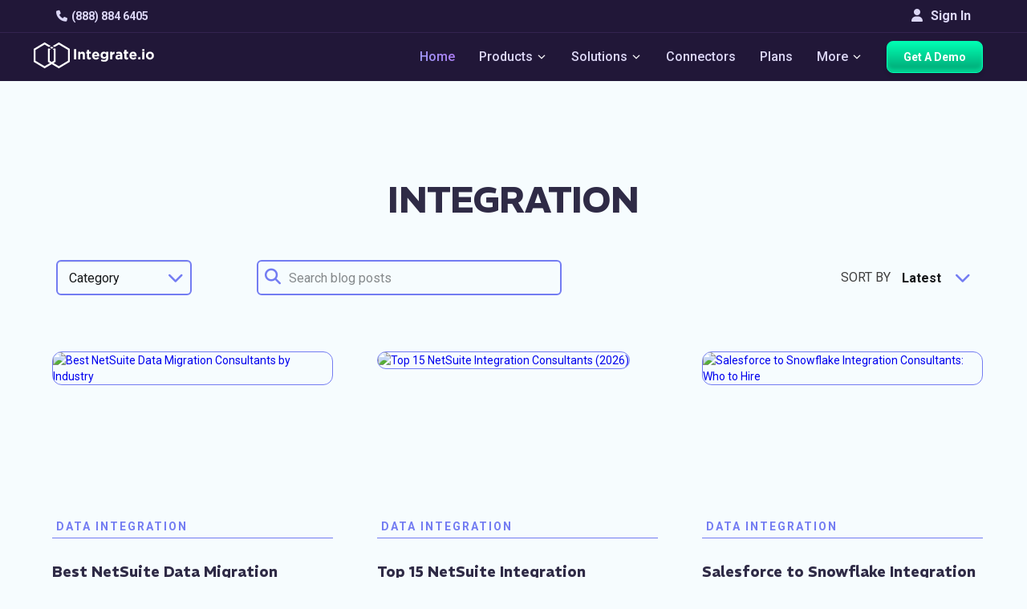

--- FILE ---
content_type: text/html; charset=utf-8
request_url: https://www.integrate.io/blog/category/integration/
body_size: 33745
content:
<!DOCTYPE html>
<html lang="en" class="integrateio dark-theme">
  <head>
    <base href="https://www.integrate.io/blog/category/integration/">
    <meta charset="UTF-8">
    <meta http-equiv="X-UA-Compatible" content="IE=edge,chrome=1">
    
  <title>Posts about Integration | Integrate.io</title>
  <meta name="description" content="Integrate.io's Blog - All Things Data - Posts about Integration · Page 1 · Integrate.io" >
  <meta name="author" content="" >
  <meta name="copyright" content="2026 © Integrate.io Ltd. All rights reserved."/>

    
    
  <meta property="og:title" content="Integrate.io's Blog - All Things Data - page 1">
    <meta property="og:image" content="https://res.cloudinary.com/hdxhd6yxt/image/upload/f_auto/v1744870418/og-images/new-og-image.png">
  <meta property="og:image:width" content="1200">
  <meta property="og:image:height" content="630">
  <meta property="og:url" content="https://www.integrate.io/blog/category/integration/">
  <meta property="og:site_name" content="Integrate.io">
  <meta property="og:type" content="article">
  <meta property="article:author" content="https://www.facebook.com/integrate.io">
  <meta property="article:publisher" content="https://www.facebook.com/integrate.io">

    
  <meta name="twitter:card" content="summary_large_image">
  <meta name="twitter:site" content="@Integrateio">
    <meta property="twitter:image" content="https://res.cloudinary.com/hdxhd6yxt/image/upload/f_auto/v1744870418/og-images/new-og-image.png">
  <meta name="twitter:creator" content="@Integrateio">
  <meta name="twitter:title" content="Integrate.io's Blog - All Things Data - page 1">
  <meta name="twitter:url" content="https://www.integrate.io/blog/category/integration/">

    
    
    <meta name="viewport" content="width=device-width, initial-scale=1.0, maximum-scale=5">
    <link rel="dns-prefetch" href="https://ajax.googleapis.com">
    <link rel="dns-prefetch" href="https://res.cloudinary.com">
    <link rel="dns-prefetch" href="https://cdn.buttercms.com">
    <link rel="dns-prefetch" href="https://cdn.segment.com">
    <link rel="dns-prefetch" href="https://connect.facebook.net">
    <link rel="dns-prefetch" href="https://www.google-analytics.com">
    <link rel="dns-prefetch" href="https://www.googletagmanager.com">
    <link rel="dns-prefetch" href="https://cdn.filestackcontent.com">
    <link rel="dns-prefetch" href="https://js.intercomcdn.com">
    <link rel="dns-prefetch" href="https://connect.facebook.net">
    <link rel="dns-prefetch" href="https://s.adroll.com">
    <link rel="dns-prefetch" href="https://www.clickcease.co">
    <link rel="dns-prefetch" href="https://fonts.googleapis.com">
    <link rel="dns-prefetch" href="https://fonts.gstatic.com">
    <link rel="dns-prefetch" href="https://cdnjs.cloudflare.com">
    
    <link rel="canonical" href="https://www.integrate.io/blog/category/integration/" >
    <link rel="alternate" type="application/rss+xml" title="Integrate.io" href="http://feeds.feedburner.com/xplenty">

    <!-- Font Awesome CDN -->
    <link rel="stylesheet" href="https://cdnjs.cloudflare.com/ajax/libs/font-awesome/6.4.0/css/all.min.css" 
          integrity="sha512-iecdLmaskl7CVkqkXNQ/ZH/XLlvWZOJyj7Yy7tcenmpD1ypASozpmT/E0iPtmFIB46ZmdtAc9eNBvH0H/ZpiBw==" 
          crossorigin="anonymous" referrerpolicy="no-referrer" />

    <!-- Optimal Font Loading Strategy -->
    <link rel="preconnect" href="https://fonts.googleapis.com">
    <link rel="preconnect" href="https://fonts.gstatic.com" crossorigin>

    <!-- Web Font Loader for better font loading control -->
    <script src="https://ajax.googleapis.com/ajax/libs/webfont/1.6.26/webfont.js"></script>
    <script>
      WebFont.load({
        google: {
          families: [
            'Roboto:100,300,400,500,700',
            'Courier Prime:italic',
            'REM:600,700'
          ]
        },
        timeout: 2000, // Set timeout to prevent blocking page render
        active: function() {
          sessionStorage.setItem('fontsLoaded', true);
        }
      });
    </script>

    <link rel="apple-touch-icon" type="image/png" href="/blog/assets/apple-touch-icon-76-6c0ac23c1d4a275a7796f13432f1bb37790d80ff9cd5c7ca048fbae53b402ce0.png" size="76x76" />
    <link rel="apple-touch-icon" type="image/png" href="/blog/assets/apple-touch-icon-120-823de6390e82ebd9cf418d7da3df38814a5239a9a0a70b177739923c541d7e82.png" size="120x120" />
    <link rel="apple-touch-icon" type="image/png" href="/blog/assets/apple-touch-icon-152-4be08901ad2e3481dc0081191af1c53449baa27f0940a3a4c551ddfb67ec8e2e.png" size="152x152" />
    <link rel="apple-touch-icon" type="image/png" href="/blog/assets/apple-touch-icon-180-dbe9f8f460f1e6735c3d3a373edbfaf35dbdc6516a9031eed9524ef5dcbb5c94.png" size="180x180" />
    <link rel="icon" type="image/x-icon" href="/blog/assets/favicon-7b3fac9c5056e956d9a9c853a88d9979229875e342663df97bd54b2eecee2827.ico" />
    <link rel="shortcut icon" type="image/x-icon" href="/blog/assets/favicon-7b3fac9c5056e956d9a9c853a88d9979229875e342663df97bd54b2eecee2827.ico" />
    <link rel="shortcut icon" type="image/png" href="/blog/assets/favicon-fccb7cf1b006e091c48ba706084f3838cfb92f59c8bde11c9093550dd1360d04.png" />


          <style>
    ﻿/*!
 * Font Awesome Free 6.7.2 by @fontawesome - https://fontawesome.com
 * License - https://fontawesome.com/license/free (Icons: CC BY 4.0, Fonts: SIL OFL 1.1, Code: MIT License)
 * Copyright 2024 Fonticons, Inc.
 */.fa{font-family:var(--fa-style-family, "Font Awesome 6 Free");font-weight:var(--fa-style, 900)}.fab,.fa{-moz-osx-font-smoothing:grayscale;-webkit-font-smoothing:antialiased;display:var(--fa-display, inline-block);font-style:normal;font-variant:normal;line-height:1;text-rendering:auto}.fab::before,.fa::before{content:var(--fa)}.fab{font-family:"Font Awesome 6 Brands"}@keyframes fa-beat{0%,90%{transform:scale(1)}45%{transform:scale(var(--fa-beat-scale, 1.25))}}@keyframes fa-bounce{0%{transform:scale(1, 1) translateY(0)}10%{transform:scale(var(--fa-bounce-start-scale-x, 1.1), var(--fa-bounce-start-scale-y, 0.9)) translateY(0)}30%{transform:scale(var(--fa-bounce-jump-scale-x, 0.9), var(--fa-bounce-jump-scale-y, 1.1)) translateY(var(--fa-bounce-height, -0.5em))}50%{transform:scale(var(--fa-bounce-land-scale-x, 1.05), var(--fa-bounce-land-scale-y, 0.95)) translateY(0)}57%{transform:scale(1, 1) translateY(var(--fa-bounce-rebound, -0.125em))}64%{transform:scale(1, 1) translateY(0)}100%{transform:scale(1, 1) translateY(0)}}@keyframes fa-fade{50%{opacity:var(--fa-fade-opacity, 0.4)}}@keyframes fa-beat-fade{0%,100%{opacity:var(--fa-beat-fade-opacity, 0.4);transform:scale(1)}50%{opacity:1;transform:scale(var(--fa-beat-fade-scale, 1.125))}}@keyframes fa-flip{50%{transform:rotate3d(var(--fa-flip-x, 0), var(--fa-flip-y, 1), var(--fa-flip-z, 0), var(--fa-flip-angle, -180deg))}}@keyframes fa-shake{0%{transform:rotate(-15deg)}4%{transform:rotate(15deg)}8%,24%{transform:rotate(-18deg)}12%,28%{transform:rotate(18deg)}16%{transform:rotate(-22deg)}20%{transform:rotate(22deg)}32%{transform:rotate(-12deg)}36%{transform:rotate(12deg)}40%,100%{transform:rotate(0deg)}}@keyframes fa-spin{0%{transform:rotate(0deg)}100%{transform:rotate(360deg)}}.fa-file-text{--fa:""}.fa-caret-right{--fa:""}.fa-cloud{--fa:""}.fa-table{--fa:""}.fa-caret-left{--fa:""}.fa-users{--fa:""}.fa-angle-right{--fa:""}.fa-user{--fa:""}.fa-server{--fa:""}.fa-headset{--fa:""}.fa-caret-up{--fa:""}.fa-angle-double-right{--fa:""}.fa-file-import{--fa:""}.fa-arrows-h{--fa:""}.fa-sync{--fa:""}.fa-code{--fa:""}.fa-arrow-right{--fa:""}.fa-code-branch{--fa:""}.fa-tags{--fa:""}.fa-pen{--fa:""}.fa-phone{--fa:""}.fa-medkit{--fa:""}.fa-envelope{--fa:""}.fa-border-none{--fa:""}.fa-minus{--fa:""}.fa-caret-down{--fa:""}.fa-angle-down{--fa:""}.fa-file{--fa:""}.fa-search{--fa:""}.fa-chevron-down{--fa:""}.fa-times{--fa:""}.fa-angle-up{--fa:""}.fa-cogs{--fa:""}.fa-building{--fa:""}.fa-shield{--fa:""}.fa-book{--fa:""}.fa-database{--fa:""}.fa-dollar-sign{--fa:"\$"}.fa-video{--fa:""}                                                                                                                                                                                                                                                                                                                                                                                                                                                                                                                                                                                                                                                                                                                                                                                                                                                                                                                                                                                                                                                                                                                                                                                                                                                                                                                                                                                                                                                                                                                                                                                                                                                                                                                                                                                                                                                                                                                                                                                                                                                                                                                                                                                                                                                                                                                                                                                                                                                                                                                                                                                                                                                                                       /*!
* Font Awesome Free 6.7.2 by @fontawesome - https://fontawesome.com
* License - https://fontawesome.com/license/free (Icons: CC BY 4.0, Fonts: SIL OFL 1.1, Code: MIT License)
* Copyright 2024 Fonticons, Inc.
*/:root{--fa-style-family-brands: "Font Awesome 6 Brands";--fa-font-brands: normal 400 1em/1 "Font Awesome 6 Brands"}.fab{font-weight:400}.fa-linkedin-in{--fa:""}.fa-facebook-f{--fa:""}.fa-youtube{--fa:""}.fa-twitter{--fa:""}body{height:100%;font-weight:normal;font-style:normal;font-size:14px;line-height:1.428571429;color:#3f3f3f;background:#2a2241;font-family:"Roboto","Open Sans",sans-serif !important}body .integrateio-blog-post-content.integrateio-blog-post-tags a,body .integrateio-blog-post-content.integrateio-blog-post-tags li,body .integrateio-blog-post-content.integrateio-blog-post-tags p{font-family:"Roboto","Open Sans",sans-serif}body .integrateio-blog-post-content p:not(.post-snippet-description),body .integrateio-blog-post-content .highlight,body .integrateio-blog-post-content ul,body .integrateio-blog-post-content li{font-family:"Roboto","Open Sans",sans-serif}body{position:relative;margin:0}*{-webkit-font-smoothing:antialiased;transition:background-color 300ms linear,color 300ms linear}h1,h2,h3,h4,h5,h6,p{line-height:1.3333333}h3{line-height:1.59999996;font-size:26px}h5{font-weight:500;line-height:1.73333329;font-size:16px}h4{font-weight:700;font-size:21px}a{cursor:pointer}a:hover{text-decoration:none}p,li{line-height:1.73333329;font-size:15.96px;color:#000;font-weight:300}.btn.btn-white{background:linear-gradient(135deg, #fff 0%, #f1f1f1 100%);color:#0e86ef !important}.btn.btn-white:hover{background:#fff}table{padding:0;border:0;overflow:auto;display:block;width:100%;height:auto !important}table tr{border-top:1px solid #cecece;background-color:transparent}table th,table td{border:1px solid #cecece;padding:6px 13px;color:#fff}pre{display:block;line-height:1.45;font-size:14px;background-color:#d7d7d7;border:none;border-radius:3px;overflow:auto;white-space:pre;word-wrap:normal}pre code{white-space:pre}.pre-wrapper{position:relative}.pre-wrapper:hover .copy-button{display:block}.pre-wrapper .copy-button{border:none;color:#000;padding:4px 12px;margin:5px 0;font-size:14px;cursor:pointer;border-radius:4px;transition:background-color .3s;position:absolute;top:8px;right:10px;background-color:#d1e9ff;display:none}.pre-wrapper .copy-button .fa{margin-right:5px}.pre-wrapper .copy-button:hover{background-color:#9ed1ff}.pre-wrapper pre code{padding:20px}.tableauPlaceholder{width:100% !important}@media (min-width: 992px){.hide-desktop{display:none !important}}.form-control:focus{border-width:1px;box-shadow:none}.form-control:hover{border-width:1px;border-color:#0e86ef}.form-control::-webkit-input-placeholder{color:#a0a0a0}.form-control::-moz-placeholder{color:#a0a0a0}.form-control:-ms-input-placeholder{color:#a0a0a0}.form-control:-moz-placeholder{color:#a0a0a0}.navbar-brand span{font-weight:100;font-size:13px;letter-spacing:2px;text-align:center;padding:3px 8px}code{word-break:break-word;line-height:20px;background:#303030;overflow-x:auto;color:#fff;padding:3px 5px}pre code{padding:1em;display:block}.container{padding-right:15px;padding-left:15px;margin-right:auto;margin-left:auto}@media (min-width: 768px){.container{width:750px}}@media (min-width: 992px){.container{width:970px}}@media (min-width: 1200px){.container{width:1170px}}@media (min-width: 1400px){.container{width:1370px}}.container-fluid{padding-right:15px;padding-left:15px;margin-right:auto;margin-left:auto}.hidden{display:none !important}article,aside,footer,main,nav,section,summary{display:block}*{-webkit-font-smoothing:antialiased;transition:background-color 300ms linear,color 300ms linear}*{box-sizing:border-box}.navbar-fixed-top{position:fixed;right:0;left:0;z-index:1030;top:0}.main-nav-container.scrolled{border-bottom:1px solid rgba(179,128,245,0.1254901961)}@media (min-width: 992px){.main-nav-container.scrolled .navbar{padding:0;max-width:100vw;flex-wrap:wrap}.main-nav-container.scrolled .navbar .navbar-brand .logo{height:50px;width:150px}.main-nav-container.scrolled .navbar .get-started-button{height:40px}.main-nav-container.scrolled .nav-container .dropdown-content{margin-top:50px;top:0}.main-nav-container.scrolled .navbar-top{height:0;padding:0}}.main-nav-container{display:flex;flex-flow:column;flex-wrap:wrap;margin-bottom:0;max-height:100vh;justify-content:flex-end;width:100%;max-width:100vw;transition:all .2s ease;background-color:#211738}.navbar{display:flex;flex-flow:row;flex-wrap:wrap;margin-bottom:0;max-height:100vh;justify-content:space-between;border-radius:0;transition:all .2s ease;padding:10px 0 10px;background-color:#211738}@media (max-width: 992px){.navbar{overflow:auto}}.navbar:before,.navbar:after{content:none}@media (max-width: 1200px){.navbar{padding:5px 10px}}.navbar .navbar-brand{display:flex;align-items:center;margin-top:-7px;padding:0}@media (max-width: 992px){.navbar .navbar-brand{display:none}}.navbar .navbar-brand .logo{width:150px;height:40px;margin-top:5px;margin-left:-13px;transition:all .2s ease}.navbar .mobile-logo{display:none;width:calc(100% - 70px);height:40px;margin-top:12px}@media (max-width: 992px){.navbar .mobile-logo{display:flex;margin-left:-20px}}.navbar .mobile-icon{display:none;width:40px;height:40px;justify-content:center;align-items:center;margin:10px;border-radius:10px;border:none;background:transparent}@media (max-width: 992px){.navbar .mobile-icon{display:flex}}.navbar .mobile-icon.active{background-color:#8b8b8b}.navbar .mobile-icon.active span,.navbar .mobile-icon.active span:before,.navbar .mobile-icon.active span:after{background:#fff}.navbar .mobile-icon span,.navbar .mobile-icon span:before,.navbar .mobile-icon span:after{cursor:pointer;border-radius:1px;height:3px;width:30px;background:#fff;position:absolute;display:block;content:""}.navbar .mobile-icon span:before{top:-10px}.navbar .mobile-icon span:after{bottom:-10px}.navbar .nav-container{display:flex;flex-flow:row;list-style:none;transition:all .2s linear;margin-bottom:0;margin-top:0;padding-left:0}.navbar .nav-container.container{position:absolute;right:0;left:0}@media (max-width: 1200px){.navbar .nav-container{padding-left:5px}}@media (max-width: 992px){.navbar .nav-container{flex-flow:column;width:100vw;max-height:0;overflow:hidden}.navbar .nav-container.container{position:initial}.navbar .nav-container .navbar-item-container{opacity:0}.navbar .nav-container.open{display:flex;max-height:2000px;overflow:scroll}.navbar .nav-container.open .navbar-item-container{opacity:1}}.navbar .nav-container .navbar-item-container{display:flex;cursor:pointer;margin:0 15px;flex-wrap:wrap;align-items:center}.navbar .nav-container .navbar-item-container:first-child{margin-left:0}.navbar .nav-container .navbar-item-container:last-child{margin-right:0}@media (max-width: 1200px){.navbar .nav-container .navbar-item-container{margin:0 10px}}@media (max-width: 992px){.navbar .nav-container .navbar-item-container{justify-content:center;margin:5px 0}}@media (min-width: 992px){.navbar .nav-container .navbar-item-container:hover .dropdown-content{display:block}}@media (min-width: 992px){.navbar .nav-container .navbar-item-container.hide-desktop{display:none}}.navbar .nav-container .navbar-item-container.open .icon-dropdown,.navbar .nav-container .navbar-item-container:hover .icon-dropdown{transform:rotate(180deg) scale(1.8);margin:0 2px -5px 2px}.navbar .nav-container .navbar-item{font-size:16px;color:#dbd6f5;line-height:40px;font-weight:500}.navbar .nav-container .navbar-item .lighter{opacity:.8}.navbar .nav-container .navbar-item.highlighted{background:linear-gradient(50.37deg, #9aa2f7 2.75%, #ae79f3 88.23%);-webkit-background-clip:text;background-clip:text;color:transparent;-webkit-text-fill-color:transparent;-webkit-font-smoothing:antialiased}@media (max-width: 1200px){.navbar .nav-container .navbar-item{font-size:14px}}@media (max-width: 992px){.navbar .nav-container .navbar-item{width:100%;font-size:16px;text-align:center}}@media (max-width: 1200px){.navbar .nav-container .get-started-button{padding:12px;width:auto}}@media (max-width: 992px){.navbar .nav-container .get-started-button{padding:12px 40px;width:190px}}.navbar .nav-container .icon-dropdown{height:15px;transform:scale(1.8);margin:-5px 2px 2px;padding-top:5px;width:10px;transition:all .2s linear}@media (max-width: 992px){.navbar .nav-container .icon-dropdown{margin-right:-11px}}.navbar .nav-container .dropdown-content{position:absolute;min-width:160px;z-index:1000;margin-top:90px;margin-left:0;transition:all .2s linear;display:none;top:0}@media (max-width: 1200px){.navbar .nav-container .dropdown-content{margin-top:50px}}.navbar .nav-container .dropdown-content.center{margin-left:-600px;height:295px}@media (max-width: 992px){.navbar .nav-container .dropdown-content.center{height:auto;max-height:0;margin-left:0}}@media (max-width: 992px){.navbar .nav-container .dropdown-content{transition:all .2s linear;max-height:0;position:initial;width:100%;margin:0;padding:0;pointer-events:none;display:block}.navbar .nav-container .dropdown-content.open{display:block;max-height:600px;overflow:scroll;pointer-events:all;max-width:calc(100vw - 40px);margin-left:-20px}.navbar .nav-container .dropdown-content.open .dropdown-container{width:auto;opacity:1;justify-content:center}.navbar .nav-container .dropdown-content.open .dropdown-container .list-item{display:flex;justify-content:center}.navbar .nav-container .dropdown-content.open .dropdown-container .list-item .list-item-link{width:auto;text-align:center}.navbar .nav-container .dropdown-content .dropdown-container{opacity:0}}.navbar .nav-container .dropdown-container{background-color:#4c3580;display:flex;flex-flow:row;flex-wrap:wrap;align-items:flex-start;box-shadow:0 8px 16px 0 rgba(0,0,0,0.2);border-radius:10px;overflow:auto;max-height:calc(100vh - 100px);height:100%;width:auto;justify-content:flex-start;border:1px solid #a6e8ff}.navbar .nav-container .dropdown-container.wider{width:1060px}@media (max-width: 992px){.navbar .nav-container .dropdown-container.wider{width:90vw}}@media (max-width: 992px){.navbar .nav-container .dropdown-container{box-shadow:none;background-color:transparent}}.navbar .nav-container .dropdown-container.products-dropdown .dropdown-list{padding:25px 19px;grid-template-rows:50px 30px 100px 40px 30px;padding-top:35px}@media (max-width: 992px){.navbar .nav-container .dropdown-container.products-dropdown .dropdown-list{grid-template-rows:50px 30px 50px 40px 30px;padding-top:15px}}.navbar .nav-container .dropdown-container.products-dropdown .dropdown-list .dropdown-list-title{font-family:REM;font-size:16px;font-style:normal;font-weight:600;line-height:normal;text-transform:none}.navbar .nav-container .dropdown-container.products-dropdown .dropdown-list .dropdown-list-description{font-family:Roboto;font-size:14px;font-style:normal;font-weight:400;line-height:21.8px;letter-spacing:.28px}.navbar .nav-container .dropdown-container.products-dropdown .dropdown-list .dropdown-list-link{color:#fff;font-family:Roboto;font-size:14px;font-style:normal;font-weight:500;line-height:normal;letter-spacing:.42px}.navbar .nav-container .dropdown-container.products-dropdown .dropdown-list .dropdown-list-icons{display:flex;flex-flow:row;justify-content:flex-start;gap:10px}@media (max-width: 992px){.navbar .nav-container .dropdown-container.products-dropdown .dropdown-list .dropdown-list-icons{width:100%;justify-content:center}}.navbar .nav-container .dropdown-container.products-dropdown .dropdown-list .dropdown-list-icons .icon-products-menu,.navbar .nav-container .dropdown-container.products-dropdown .dropdown-list .dropdown-list-icons .fa{color:#fff;font-size:18px;width:18px;height:18px}.navbar .nav-container .dropdown-container.products-dropdown .dropdown-list .dropdown-list-icons .icon-products-menu.salesforce,.navbar .nav-container .dropdown-container.products-dropdown .dropdown-list .dropdown-list-icons .fa.salesforce{width:28px;height:20px}.navbar .nav-container .dropdown-list{list-style:none;padding:15px 0;display:flex;flex-flow:column;justify-content:center;align-items:center}@media (max-width: 992px){.navbar .nav-container .dropdown-list{padding:0;margin:0;min-width:200px}}.navbar .nav-container .dropdown-list.in-row{width:260px;align-items:flex-start;height:290px;padding:25px 21px;justify-content:flex-start;display:grid;grid-template-rows:40px 1fr 40px}@media (max-width: 1200px){.navbar .nav-container .dropdown-list.in-row{width:240px}}@media (max-width: 992px){.navbar .nav-container .dropdown-list.in-row{width:100%;height:auto;padding:20px 40px;justify-content:center}.navbar .nav-container .dropdown-list.in-row .dropdown-list-title,.navbar .nav-container .dropdown-list.in-row .dropdown-list-description,.navbar .nav-container .dropdown-list.in-row .dropdown-list-link{text-align:center}}.navbar .nav-container .dropdown-list.in-row.link{border-radius:8px}.navbar .nav-container .dropdown-list.in-row.link:hover{background-color:#36265c}.navbar .nav-container .dropdown-list.in-row .list-item{padding:5px}@media (max-width: 992px){.navbar .nav-container .dropdown-list.in-row .list-item .list-item-link{text-align:left}}.navbar .nav-container .dropdown-list.in-row .list-item:first-child{padding-top:0}.navbar .nav-container .dropdown-list .list-item{width:100%;display:flex;align-items:center;border-radius:5px;padding:15px}.navbar .nav-container .dropdown-list .list-item .fa{font-size:12px;margin-right:10px;width:15px}.navbar .nav-container .dropdown-list .list-item.with-icon{padding:15px}.navbar .nav-container .dropdown-list .list-item.with-icon:before{display:none}.navbar .nav-container .dropdown-list .list-item.with-padding{padding-left:25px}.navbar .nav-container .dropdown-list .list-item .item-icon{margin-right:10px;color:#fff}.navbar .nav-container .dropdown-list .list-item .list-item-link{text-decoration:none;line-height:20px;font-weight:500;color:#fff;width:100%;text-align:left;max-width:200px;display:block;font-size:14px}.navbar .nav-container .dropdown-list .list-item.empty{height:57px;pointer-events:none;cursor:initial}@media (max-width: 992px){.navbar .nav-container .dropdown-list .list-item.empty{display:none}}.navbar .nav-container .dropdown-list .list-item.empty:hover{background-color:#36265c}.navbar .nav-container .dropdown-list .list-item:hover{background-color:#36265c}.navbar .nav-container .dropdown-list .dropdown-list-title{font-size:14px;color:#fff;text-transform:uppercase;margin-bottom:10px;font-weight:700;font-family:"REM","sans-serif"}.navbar .nav-container .dropdown-list .dropdown-list-description{font-size:14px;color:#fff;line-height:18px;font-weight:400}.navbar .nav-container .dropdown-list .dropdown-list-link{font-size:16px;color:#fff;margin-top:10px;align-self:flex-end;font-weight:500}.navbar .nav-container .dropdown-list .dropdown-list-link:hover{text-decoration:underline}.navbar .nav-container .dropdown-list .dropdown-list-link .fa{font-size:12px;margin-left:5px}.navbar-top{padding-top:10px;transition:all .2s linear;padding-bottom:10px;width:100vw;border-bottom:1px solid rgba(179,128,245,0.1254901961)}.navbar-top .container{display:flex;flex-flow:row;justify-content:space-between;align-items:center;transition:all .2s linear}@media (max-width: 992px){.navbar-top .container{width:100vw}}@media (max-width: 992px){.navbar-top .navbar-top-left{margin-left:30px}}.navbar-top .navbar-top-left .navbar-item{color:#dbd6f5;font-weight:600}.navbar-top .navbar-top-left .fa{margin-right:5px;color:#dbd6f5}.navbar-top .navbar-top-right{display:flex}@media (max-width: 992px){.navbar-top .navbar-top-right{margin-right:30px}}.navbar-top .navbar-top-right .signin-button{color:#dbd6f5;line-height:20px;text-align:center;background-color:transparent;border:none;padding:0;font-size:16px;font-weight:600}.navbar-top .navbar-top-right .fa{margin-right:10px;color:#dbd6f5;margin-bottom:2px}.integrateio-footer{margin-top:50px;padding-top:150px;background-position-y:-40px}.integrateio-footer.blog-footer{background-color:#2a2241}@media (max-width: 2000px){.integrateio-footer{padding-top:50px}}@media (max-width: 1600px){.integrateio-footer{padding-top:10px}}@media (max-width: 991px){.integrateio-footer{padding-top:0}}.integrateio-footer .container{position:relative;overflow:hidden;padding-bottom:20px}.integrateio-footer .logo{width:200px;height:40px;margin-bottom:20px}@media (max-width: 991px){.integrateio-footer .logo{width:80%}}.integrateio-footer .company__info--details{font-weight:800;font-size:18px;color:#fff;line-height:24px;padding-left:15px}@media (max-width: 991px){.integrateio-footer .company__info--details{text-align:center}}.integrateio-footer .company__info--details .fa{margin-right:10px;font-size:18px}.integrateio-footer .company__info--details a{color:#fff;font-weight:400;margin-top:10px;display:block}.integrateio-footer .company__info--details a:hover{color:#fff}.footer__content--company--information{padding-left:0;display:flex;flex-direction:column;z-index:2;margin-right:50px;width:300px}.footer__content--company--information .company__info--wrapper{max-width:240px}@media (max-width: 991px){.footer__content--company--information .company__info--wrapper{max-width:100%;display:flex;flex-flow:column;align-items:center}}@media (max-width: 991px){.footer__content--company--information{display:flex;flex-direction:column;align-items:center;padding:0;margin:0;width:100%}}.footer__content--about--information{z-index:2;display:flex;justify-content:space-between;flex-flow:column;width:100%;padding:0}@media (max-width: 991px){.footer__content--about--information{flex-flow:column;justify-content:center;align-items:center;padding-top:15px}}@media (max-width: 399px){.footer__content--about--information{flex-direction:column}}.footer__content--about--information .footer__content--about-list{display:flex;justify-content:space-between;flex-flow:row}@media (max-width: 991px){.footer__content--about--information .footer__content--about-list{flex-flow:column}}.footer__content--about--information :lang(ja) .list-group-item{font-weight:inherit}.footer__content--about--information .list-group-item{padding:0;border:none !important;background-color:inherit !important;margin:1px 0;line-height:20px;color:#fff;font-size:16px;font-weight:400;margin-bottom:7px}@media (max-width: 991px){.footer__content--about--information .list-group-item{text-align:center}}.footer__content--about--information .list-group-item a{color:#fff;transition:all .3s linear}.footer__content--about--information .list-group-item a:hover{color:#ae79f3}.footer__content--about--information .about__information--title{margin-top:0;letter-spacing:1.6px;text-transform:uppercase;font-weight:400;font-size:20px;color:#fff;line-height:22px;margin-bottom:0;font-family:"REM",sans-serif;font-size:16px;margin-bottom:10px}@media (max-width: 991px){.footer__content--about--information .about__information--title{text-align:center}}.footer__content{display:flex;z-index:2;width:100%;flex-flow:row}@media (max-width: 991px){.footer__content{flex-direction:column}}@media (max-width: 991px){.footer__content{padding:20px 20px 10px 20px}}.footer__content .footer__content--about--information{z-index:2}.footer__bottom-strip{background-color:rgba(29,150,255,0.1)}.footer__bottom-strip-socials{display:flex;width:150px;justify-content:space-around;margin-top:5px;margin-bottom:10px;width:100%}@media (max-width: 991px){.footer__bottom-strip-socials{width:70%}}.footer__bottom-strip-socials i{margin-right:5px;font-size:15px;color:#fff}.signup-form.footer-signup{margin-bottom:40px;flex-flow:column;align-items:flex-start;width:100%}@media (max-width: 991px){.signup-form.footer-signup{position:initial}}.signup-form.footer-signup .signup-form-title{color:#fff;font-weight:400;font-size:18px;margin-bottom:10px}@media (max-width: 991px){.signup-form.footer-signup .signup-form-title{margin-top:20px;text-align:center;margin-bottom:10px}}.signup-form.footer-signup .hbspt-form form{justify-content:flex-start;display:flex;flex-flow:row;align-items:flex-start}@media (max-width: 991px){.signup-form.footer-signup .hbspt-form form{flex-flow:column;align-items:center}}.signup-form.footer-signup .hbspt-form form .hs-error-msg{max-width:200px}.signup-form.footer-signup .hbspt-form form [name=email]{border:none;width:200px;height:36px;border-radius:10px}@media (max-width: 991px){.signup-form.footer-signup .hbspt-form form [name=email]{text-align:center}}.signup-form.footer-signup .hbspt-form form [name=email]::-moz-placeholder{color:#bebebe}.signup-form.footer-signup .hbspt-form form [name=email]::placeholder{color:#bebebe}@media (max-width: 991px){.signup-form.footer-signup .hbspt-form form .field{margin-bottom:10px}}.signup-form.footer-signup .hbspt-form form .actions{margin:0}.signup-form.footer-signup .hbspt-form form .actions input{border:2px solid #fff;background:transparent;color:#fff;font-weight:700;padding:7px 30px;height:36px;font-size:16px;width:auto;margin-left:10px;cursor:pointer;transition:all .3s linear}.signup-form.footer-signup .hbspt-form form .actions input:hover{background:#00ebb2 !important;color:#000 !important;border:1px solid #00ebb2}@media (max-width: 991px){.signup-form.footer-signup .hbspt-form form .actions input{margin-left:0}}.footer__bottom-strip{padding:10px 0;background-color:#1e1537}@media (max-width: 991px){.footer__bottom-strip{padding:10px 20px}}.footer__bottom-strip .container{display:flex;justify-content:space-between;align-items:center;color:#fff;font-size:14px;font-weight:400}.footer__bottom-strip .container a{cursor:pointer;color:#fff;text-decoration:none;transition:all .3s linear}.footer__bottom-strip .container a:hover{color:#ae79f3}@media (min-width: 992px){#webinarModal .modal-dialog{width:700px}}#webinarModal h4.modal-title{padding:30px 50px 10px 50px;font-size:21px}@media (max-width: 767px){#webinarModal h4.modal-title{padding:30px 5px 10px 5px}}#webinarModal h5{text-align:left;padding:0 50px 10px 50px;font-size:16px}@media (max-width: 767px){#webinarModal h5{padding:0 5px 10px 5px}}#webinarModal .modal-header{text-align:center;border-bottom:none}#webinarModal .modal-header small{font-size:92%}#webinarModal .modal-body{padding:10px 60px}@media (max-width: 767px){#webinarModal .modal-body{padding:10px 20px}}#webinarModal .modal-footer{border-top:none;padding:10px 60px}#webinarModal .modal-footer small{font-size:92%}#webinarModal .modal-footer a{color:#3f3f3f}@media (max-width: 767px){#webinarModal .modal-footer{padding:10px 20px}}#webinarModal .modal-footer button{margin-left:auto}#webinarModal .modal-footer button:hover{background:#0e86ef}#webinarModal .modal-footer .text-center{padding-top:10px;padding-bottom:10px}#webinarModal .modal-footer .btn{line-height:1.428571429;font-size:14px}#webinarModal .webinar-form{display:flex;flex-flow:column;align-items:center}#webinarModal .modal-title{font-size:40px;color:#3f3f3f;-webkit-text-decoration:none solid #3f3f3f;text-decoration:none solid #3f3f3f;text-align:center;font-weight:200}#webinarModal .modal-footer{display:flex;flex-flow:column;align-items:center;width:400px;padding:0;margin-bottom:60px}#webinarModal .modal-footer .btn{width:400px;margin-left:0}#webinarModal .form-control{width:400px}#webinarModal .fields{display:flex;flex-flow:column;align-items:center}#emailSendModal{padding:0 !important}@media (min-width: 992px){#emailSendModal .modal-dialog{margin:100px auto;width:952px}}#emailSendModal h2.modal-title{padding:30px 50px 10px;font-size:30px;font-weight:500;letter-spacing:.1px;text-align:center;color:#3f3f3f}#emailSendModal h2.modal-title strong{font-weight:bolder}@media (max-width: 767px){#emailSendModal .modal-body{padding:10px 30px}}#emailSendModal .modal-header{text-align:center}#emailSendModal .modal-footer{margin-bottom:50px}@media (max-width: 767px){#emailSendModal .modal-footer{padding:10px 30px}}#emailSendModal .modal-footer button:hover{background:#0e86ef}#emailSendModal .modal-footer .text-center{color:#949494;font-size:14px;padding-top:10px;padding-bottom:10px}#emailSendModal .modal-footer .text-center a{color:#949494;font-size:14px;font-weight:bold;text-decoration:underline}#newsletterModal{background-color:rgba(0,0,0,0.6)}#newsletterModal .btn-close{right:32px;top:32px;color:#737cf2;text-shadow:none}#newsletterModal .btn-close span{font-family:sans-serif;font-size:32px;font-weight:400}#newsletterModal #newsletterForm{height:100%;display:flex;justify-content:center;align-items:center}#newsletterModal .modal-dialog{position:relative;top:calc((100vh - 500px)/2);margin:0 auto;width:800px;height:220px;max-width:none}@media (max-width: 991px){#newsletterModal .modal-dialog{width:calc(100vw - 40px);height:-moz-fit-content;height:fit-content;top:100px}}#newsletterModal .modal-content{-o-object-fit:contain;object-fit:contain;width:100%;height:100%;background:#fff;border-radius:20px;border:none;overflow:hidden}#newsletterModal .modal-content .modal-body{padding:6px 10px;display:flex;align-items:center;justify-content:center;height:100%;position:relative;width:100%}#newsletterModal .modal-content .newsletter-icon{position:absolute;bottom:0;right:0;z-index:10}@media (max-width: 991px){#newsletterModal .modal-content .newsletter-icon{width:300px}}#newsletterModal .modal-content .newsletter-background{position:absolute;bottom:0;right:0;opacity:.5;width:200px;height:150px}@media (max-width: 991px){#newsletterModal .modal-content .newsletter-background{width:400px;height:300px}}#newsletterModal .modal-content .close{font-size:32px;position:absolute;top:10px;right:17px}#newsletterModal .modal-content fieldset{display:flex;flex-flow:column;justify-content:center;width:100%;align-items:flex-start;padding:32px}@media (max-width: 991px){#newsletterModal .modal-content fieldset{align-items:center;margin-bottom:200px}}#newsletterModal .modal-content fieldset .modal-title{font-style:normal;text-align:left;line-height:30px;font-size:22px;color:#000;-webkit-text-decoration:none solid #737cf2;text-decoration:none solid #737cf2;margin:0}@media (max-width: 991px){#newsletterModal .modal-content fieldset .modal-title{text-align:center}}#newsletterModal .modal-content fieldset .modal-subtitle{font-size:14px;color:#000;-webkit-text-decoration:none solid #000;text-decoration:none solid #000;line-height:20px;margin-top:16px;margin-bottom:24px}@media (max-width: 991px){#newsletterModal .modal-content fieldset .modal-subtitle{text-align:center}}#newsletterModal .modal-content fieldset .newsletter-contact-group{margin:0;display:flex;width:70%;justify-content:center;flex-flow:row wrap}@media (max-width: 991px){#newsletterModal .modal-content fieldset .newsletter-contact-group{width:100%;height:-moz-fit-content;height:fit-content}}#newsletterModal .modal-content fieldset .newsletter-contact-group>*{height:50px}#newsletterModal .modal-content fieldset .newsletter-contact-group .email{order:1;flex-basis:65%}@media (max-width: 991px){#newsletterModal .modal-content fieldset .newsletter-contact-group .email{width:100%;flex-basis:auto}}#newsletterModal .modal-content fieldset .newsletter-contact-group .submit-btn{order:2;flex-basis:30%;padding:0;margin-left:12px;max-width:180px;display:flex;align-items:center;justify-content:center;text-transform:uppercase}@media (max-width: 991px){#newsletterModal .modal-content fieldset .newsletter-contact-group .submit-btn{width:100%;flex-basis:auto}}#newsletterModal .modal-content fieldset .muted{color:#fff;font-size:14px;font-weight:400;margin-bottom:15px}#newsletterModal .modal-content fieldset .options{display:flex;justify-content:space-between;flex-flow:row;width:280px}#newsletterModal .modal-content fieldset .options span{color:#fff;text-decoration:underline}#newsletterModal .modal-content fieldset .options span:first-child{margin-right:8px}.h-input-field{opacity:0;position:absolute;top:0;left:0;height:0;width:0;z-index:-1}.modal{z-index:1060 !important}.btn-close{position:absolute;top:20px;right:0;line-height:1;color:#fff;text-shadow:0 1px 0 #fff;z-index:10;padding:0;cursor:pointer;background:transparent;border:0;opacity:1}.btn-close span{font-weight:100;font-family:sans-serif;font-size:40px}.pager-container .custom-pagination{padding-left:0;margin:20px 0;list-style:none;text-align:center}.pager-container .custom-pagination li{display:inline-block;background-size:cover;font-size:16px;color:#2f2b46;-webkit-text-decoration:none solid #2f2b46;text-decoration:none solid #2f2b46;font-weight:500;background:transparent}.pager-container .custom-pagination li.gap-link{background:transparent;cursor:not-allowed;pointer-events:none;border:none}.pager-container .custom-pagination li.previous-blog{margin-right:18px}.pager-container .custom-pagination li.previous-blog .fa{color:#737cf2}.pager-container .custom-pagination li.next-blog{margin-left:18px}.pager-container .custom-pagination li.next-blog .fa{color:#737cf2}.pager-container .custom-pagination li>a,.pager-container .custom-pagination li>span{display:inline-block;padding:5px 14px;color:#fff;border:1px solid #fff;border-radius:4px;margin:4px}.pager-container .custom-pagination li>a:hover,.pager-container .custom-pagination li>span:hover{background-color:#e0e7ff;background-size:cover;color:#2f2b46}.pager-container .custom-pagination .next>a,.pager-container .custom-pagination .next>span{float:right}.pager-container .custom-pagination .prev>a,.pager-container .custom-pagination .prev>span{float:left}.pager-container .custom-pagination .first>a:after{content:"";font-family:FontAwesome,sans-serif;color:#000}.pager-container .custom-pagination .first>span{float:right}.pager-container .custom-pagination .last>a:before{content:"";font-family:FontAwesome,sans-serif;color:#000}.pager-container .custom-pagination .last>span{float:right}.pager-container .custom-pagination .disabled>a,.pager-container .custom-pagination .disabled>a:hover,.pager-container .custom-pagination .disabled>a:focus,.pager-container .custom-pagination .disabled>span{background-color:#fff;background-size:cover;font-size:16px;color:#2a2241;-webkit-text-decoration:none solid #e0e7ff;text-decoration:none solid #e0e7ff;cursor:not-allowed;pointer-events:none}.light-theme-blog .pager-container .custom-pagination .disabled>a,.light-theme-blog .pager-container .custom-pagination .disabled>a:hover,.light-theme-blog .pager-container .custom-pagination .disabled>a:focus,.light-theme-blog .pager-container .custom-pagination .disabled>span{background-color:rgba(115,124,242,0.1);background-size:cover;font-size:16px;color:#2a2241;-webkit-text-decoration:none solid #e0e7ff;text-decoration:none solid #e0e7ff;cursor:not-allowed;pointer-events:none}.btn{display:flex;flex-direction:row;justify-content:center;align-items:center;padding:10px 20px;border-radius:8px;font-size:14px;line-height:18px;font-weight:600;text-align:center;vertical-align:middle;touch-action:manipulation;cursor:pointer;white-space:nowrap;transition:background .2s linear,box-shadow .2s linear,border .2s linear,transform .2s linear}.btn.btn-primary{color:#fff;border-radius:8px;border:1px solid #01ffb3;background:linear-gradient(180deg, #01ffb3 0%, #00a272 100%);box-shadow:0px -4px 4px 0px rgba(1,255,179,0.5) inset,0px 4px 4px 0px rgba(0,0,0,0.1)}.btn.btn-primary:hover{background:linear-gradient(180deg, #00cd90 0%, #006f4e 100%)}.btn.btn-secondary{color:#000;border-radius:8px;border:1px solid #8affdc;background:linear-gradient(180deg, #d0fff1 0%, #68f9cd 100%);box-shadow:0px -4px 4px 8px rgba(138,255,220,0.5) inset,0px 4px 4px 0px rgba(0,0,0,0.1);padding:10px 20px}.btn.btn-secondary:hover{background:linear-gradient(180deg, #9dffe2 0%, #37f7bd 100%);border:1px solid #8affdc}.btn-secondary{color:#000;border-radius:8px;border:1px solid #8affdc;background:linear-gradient(180deg, #d0fff1 0%, #68f9cd 100%);box-shadow:0px -4px 4px 8px rgba(138,255,220,0.5) inset,0px 4px 4px 0px rgba(0,0,0,0.1);padding:10px 20px}.btn-secondary:hover{background:linear-gradient(180deg, #9dffe2 0%, #37f7bd 100%);border:1px solid #8affdc}html{height:100%}html *{font-family:"Roboto",sans-serif}html h1,html h2,html h3,html h4,html h5,html h6{font-family:"REM","sans-serif" !important}html *,html *::before,html *::after{box-sizing:border-box;-webkit-font-smoothing:antialiased}html body{background-color:#2a2241;background-attachment:fixed;background-size:cover;background-position:center center;background-repeat:no-repeat;min-height:calc(100vh + 120px)}h4,.h4,h5,.h5,h6,.h6{margin-top:10px;margin-bottom:10px}a{text-decoration:none}a:hover{text-decoration:none}fieldset{padding:0;margin:0;border:0;min-width:0}.hidden{display:none !important}.modal{display:none;overflow:hidden;position:fixed;top:0;right:0;bottom:0;left:0;z-index:1040;-webkit-overflow-scrolling:touch;outline:0}.fade{opacity:1;transition:opacity .15s linear}.modal-dialog{position:relative;width:auto;margin:.5rem}.modal.fade .modal-dialog{transition:transform .3s ease-out;transform:translate(0, -50px)}.modal.show .modal-dialog{transform:none}.form-group{margin-bottom:15px}.form-control{display:block;width:100%;height:46px;padding:6px 12px;font-size:14px;line-height:1.428571429;color:#3f3f3f;background-color:#fff;background-image:none;border:1px solid #b6b6b6;border-radius:6px;box-shadow:inset 0 1px 1px rgba(0,0,0,0.08);transition:border-color ease-in-out .15s,box-shadow ease-in-out .15s}.btn-block{display:block;width:100%}a{text-decoration:none}ul{margin-top:0;margin-bottom:10px;list-style:none}.list-group{margin-bottom:20px;padding-left:0}.h-input-field{opacity:0;position:absolute;top:0;left:0;height:0;width:0;z-index:-1}body{background-color:#2a2241;overflow-x:hidden}.blog-snippets-wrapper{align-items:center;align-content:space-between;padding:0;flex-wrap:wrap;display:grid;grid-template-columns:repeat(auto-fill, 360px);grid-gap:1rem;justify-content:space-between;width:100%}@media (max-width: 991px){.blog-snippets-wrapper{flex-flow:column;width:100%;justify-content:center;align-items:center;margin-top:0;grid-template-columns:auto}}.blog-section.blog-section-posts{margin-top:50px}@media (max-width: 991px){.blog-section.blog-section-posts{margin-top:20px}}.blog-snippets-container.container{margin-top:50px}@media (max-width: 991px){.blog-snippets-container.container{margin-top:20px}}.search-box{position:relative;margin-bottom:0}@media (max-width: 991px){.search-box{margin-top:20px;width:100%}}.search-box .search-input{width:380px;height:44px;padding:10px 14px 9px 38px;border:2px solid #737cf2;border-radius:6px;background-color:transparent;background-size:cover;font-size:16px;color:#151719;-webkit-text-decoration:none solid #151719;text-decoration:none solid #151719}@media (max-width: 991px){.search-box .search-input{width:100%}}.search-box .search-input::-moz-placeholder{color:#151719;opacity:.5}.search-box .search-input::placeholder{color:#151719;opacity:.5}.search-box .search-input::-webkit-search-decoration,.search-box .search-input::-webkit-search-cancel-button,.search-box .search-input::-webkit-search-results-button,.search-box .search-input::-webkit-search-results-decoration{-webkit-appearance:none}.search-box .fa{position:absolute;left:40px;top:11px;font-size:20px;color:#737cf2}.homepage-products-section-title{margin-top:-32px}.homepage-products-section-title .blog-title{margin-bottom:0}@media (max-width: 991px){.homepage-products-section-title .blog-title{text-align:center;justify-content:center}}.homepage-products-section-title .blog-description{font-size:20px;font-weight:400;color:#fff;text-align:left;margin-bottom:30px;margin-top:-5px;line-height:26px}@media (max-width: 991px){.homepage-products-section-title .blog-description{text-align:center}}.homepage-products-section{width:100%;background-color:#2a2241}.homepage-products-section .grid-title{font-size:32px;font-weight:400;color:#fff;text-align:center;margin-bottom:-15px}.homepage-products-grid{display:flex;flex-wrap:wrap;flex-direction:row;justify-content:space-between;position:relative;margin-top:20px;margin-bottom:20px;-webkit-backdrop-filter:blur(5px);backdrop-filter:blur(5px);width:100%}@media (max-width: 991px){.homepage-products-grid{flex-direction:column;width:100%;align-items:center}}.homepage-products-grid .dropdown-list{display:grid;padding:20px 19px;grid-template-rows:110px 40px 100px 20px;background:linear-gradient(36.28deg, #463668, #403a64 82.34%);border-radius:16px;text-align:left;transition:all .3s ease;min-height:280px;width:270px;margin:10px}.homepage-products-grid .dropdown-list:first-child{margin-left:0}@media (max-width: 991px){.homepage-products-grid .dropdown-list:first-child{margin-left:10px}}.homepage-products-grid .dropdown-list:last-child{margin-right:0}@media (max-width: 991px){.homepage-products-grid .dropdown-list:last-child{margin-right:10px}}.homepage-products-grid .dropdown-list:hover{transform:translateY(-5px);background-color:#36265c}.homepage-products-grid .dropdown-list .dropdown-list-title{font-family:"REM",sans-serif;font-size:21px;font-style:normal;font-weight:600;line-height:normal;text-transform:none;color:#fff}@media (max-width: 991px){.homepage-products-grid .dropdown-list .dropdown-list-title{text-align:center}}.homepage-products-grid .dropdown-list .dropdown-list-description{font-family:Roboto;font-size:14px;font-style:normal;font-weight:400;line-height:21.8px;letter-spacing:.28px;color:#fff}@media (max-width: 991px){.homepage-products-grid .dropdown-list .dropdown-list-description{text-align:center}}.homepage-products-grid .dropdown-list .dropdown-list-link{color:#01ffb3;cursor:pointer;font-family:Roboto;font-size:14px;font-style:normal;font-weight:500;letter-spacing:.42px;line-height:normal;transition:all .2s linear}.homepage-products-grid .dropdown-list .dropdown-list-link:hover{color:#00cd90}@media (max-width: 991px){.homepage-products-grid .dropdown-list .dropdown-list-link{text-align:center}}.homepage-products-grid .dropdown-list .dropdown-list-icons{display:flex;flex-flow:row;justify-content:flex-start;gap:10px}@media (max-width: 992px){.homepage-products-grid .dropdown-list .dropdown-list-icons{width:100%;justify-content:center}}.homepage-products-grid .dropdown-list .dropdown-list-icons .product-icons{width:230px;height:100px;margin-top:-10px}.blog-section .blog-categories{display:flex;flex-flow:row;align-items:flex-end;justify-content:space-between;flex-wrap:wrap;padding:0}@media (max-width: 991px){.blog-section .blog-categories{width:calc(100vw - 50px)}}.blog-section .blog-categories .sort-search-blog{justify-content:flex-start;width:100%;align-items:center;margin-bottom:10px;display:grid;grid-auto-flow:row;grid-template-columns:230px 1fr 1fr;-moz-column-gap:20px;column-gap:20px}@media (max-width: 991px){.blog-section .blog-categories .sort-search-blog{align-items:flex-start;grid-auto-flow:column;grid-template-rows:1fr 1fr 1fr;grid-gap:20px;grid-template-columns:1fr}}.blog-section .blog-categories .sort-search-blog .categories-select-group{justify-self:flex-start}@media (max-width: 991px){.blog-section .blog-categories .sort-search-blog .categories-select-group{margin-left:0;margin-top:10px;width:100%}}.blog-section .blog-categories .sort-search-blog .sort-select-group{justify-self:flex-end}@media (max-width: 991px){.blog-section .blog-categories .sort-search-blog .sort-select-group{grid-column:1;align-items:center;justify-content:center;width:100%;justify-content:flex-start}}.blog-section .blog-categories .sort-search-blog .sort-select-group .sort-select-label{font-size:16px;font-weight:400}.blog-section .blog-categories .sort-search-blog .sort-select-group #sort-by-select{border:none;font-weight:700;font-size:16px;background:none;text-transform:none;width:110px;box-shadow:none}@media (max-width: 991px){.blog-section .blog-categories .sort-search-blog .sort-select-group #sort-by-select{width:150px}}.blog-section .blog-categories .form-group{display:flex;flex-flow:row;margin-top:0;align-items:center;margin-bottom:0}.blog-section .blog-categories .form-group .select-control{-webkit-appearance:none;-moz-appearance:none;width:169px;height:44px;padding:10px 14px 9px;border:2px solid #737cf2;border-radius:6px;background-color:transparent;background-size:cover;font-size:16px;color:#151719;-webkit-text-decoration:none solid #151719;text-decoration:none solid #151719}@media (max-width: 991px){.blog-section .blog-categories .form-group .select-control{width:100%}}.blog-section .blog-categories .form-group .fa{margin-left:-30px;pointer-events:none;color:#737cf2;font-size:20px}.blog-section .blog-headline{position:relative;width:100%}.blog-section .blog-headline h1{font-size:45px;font-weight:700;line-height:1.11;letter-spacing:-0.8px;text-align:center;color:#fff;margin:0 0 50px}.blog-section .blog-headline .blog-headline-divider{width:50px;height:2px;margin:18px auto 0 auto;background-color:#0e86ef}.blog-section:first-child{padding-top:15px}.blog-snippets-next-page-wrapper{width:100%;padding:70px 40px 0 40px}@media (max-width: 991px){.blog-snippets-next-page-wrapper{padding-top:45px}}@media (max-width: 767px){.blog-snippets-next-page-wrapper{padding-top:30px}}@media (max-width: 479px){.blog-snippets-next-page-wrapper{padding-top:20px}}@media (max-width: 399px){.blog-snippets-next-page-wrapper{padding-top:10px}}.snippet-click-area{width:100%;position:relative;z-index:1}@media (max-width: 991px){.post-snippet-inner-container .snippet-click-area{width:350px}}.integrateio-blog-post-container-inner{width:350px;height:auto;border-radius:10px;margin:10px;display:flex;flex-flow:column;align-items:center;padding:0;position:relative}@media (max-width: 991px){.integrateio-blog-post-container-inner{margin:20px 0}}.integrateio-blog-post-container-inner a{width:100%}.main-post-item .integrateio-blog-post-container-inner{background:transparent}.integrateio-blog-post-container-inner .post-snippet-inner-container{display:flex;flex-flow:column;align-items:center;max-width:100vw;height:285px}.integrateio-blog-post-container-inner .post-snippet-inner-container .snippet-click-area{height:285px;display:grid}.integrateio-blog-post-container-inner .post-snippet-inner-container:hover .btn-secondary{background:linear-gradient(180deg, #9dffe2 0%, #37f7bd 100%);border:1px solid #8affdc}.integrateio-blog-post-container-inner .post-snippet-inner-container:hover .post-title{color:#737cf2}.integrateio-blog-post-container-inner .post-snippet-inner-container .post-details{border-bottom:1px solid #737cf2;display:flex;justify-content:space-between;margin-bottom:20px;margin-top:10px;padding:0 5px 5px 5px}.integrateio-blog-post-container-inner .post-snippet-inner-container .post-details .post-category,.integrateio-blog-post-container-inner .post-snippet-inner-container .post-details .reading-time{font-size:14px;color:#737cf2;-webkit-text-decoration:none solid #737cf2;text-decoration:none solid #737cf2;line-height:17px;letter-spacing:2px;text-transform:uppercase;font-weight:600}.integrateio-blog-post-container-inner .post-snippet-inner-container .post-author-button{display:flex;justify-content:space-between;margin-bottom:20px;margin-top:20px;padding:0;align-items:center;justify-self:flex-end;width:100%}.integrateio-blog-post-container-inner .post-snippet-inner-container .post-author-button .author-container{display:flex;flex-flow:row}.integrateio-blog-post-container-inner .post-snippet-inner-container .post-author-button .author-container .author-photo{margin-right:8px;width:26px;height:26px;border:1px solid #fff;border-radius:100%}.integrateio-blog-post-container-inner .post-snippet-inner-container .post-author-button .author-container .author-name{display:block;margin:auto 0;font-style:normal;font-weight:600;text-align:center;font-size:14px;color:#000;-webkit-text-decoration:none solid #000;text-decoration:none solid #000;line-height:20px}.main-post-item .integrateio-blog-post-container-inner{width:100%;margin:0}.main-post-item .integrateio-blog-post-container-inner .img-responsive,.main-post-item .integrateio-blog-post-container-inner .img-responsive-container{width:100%;height:auto;max-width:100vw}@media (max-width: 1199px){.main-post-item .integrateio-blog-post-container-inner .img-responsive,.main-post-item .integrateio-blog-post-container-inner .img-responsive-container{width:100%;display:flex;justify-content:center}}@media (max-width: 767px){.main-post-item .integrateio-blog-post-container-inner .img-responsive{display:none}}.main-post-item .integrateio-blog-post-container-inner .img-responsive.mobile{width:350px;height:200px;margin-left:0;display:none}@media (max-width: 767px){.main-post-item .integrateio-blog-post-container-inner .img-responsive.mobile{display:block}}@media (max-width: 991px){.main-post-item .integrateio-blog-post-container-inner .img-responsive-container{height:200px}}@media (max-width: 991px){.main-post-item .integrateio-blog-post-container-inner .img-responsive{width:300%;max-width:none;margin-left:-100%}}@media (max-width: 479px){.main-post-item .integrateio-blog-post-container-inner .img-responsive{margin-left:-50%}}.small-post-item .integrateio-blog-post-container-inner{flex-flow:column;margin:0;align-items:flex-start;justify-content:space-between;width:100%;height:auto;background:none;margin-bottom:60px}.small-post-item .integrateio-blog-post-container-inner .img-responsive-container{height:0}@media (max-width: 1199px){.small-post-item .integrateio-blog-post-container-inner{width:100%;margin:0;align-items:center}}.small-post-item .integrateio-blog-post-container-inner .post-snippet-inner-container{width:100%;margin:0;padding:10px 0 0;height:220px}.small-post-item .integrateio-blog-post-container-inner .snippet-click-area{border-left:1px solid #737cf2;padding-left:20px}@media (max-width: 991px){.small-post-item .integrateio-blog-post-container-inner .snippet-click-area{padding-left:0;border:none;border-bottom:1px solid #737cf2}}.small-post-item .integrateio-blog-post-container-inner .post-title{margin-top:0;color:#fff;font-size:20px;font-weight:700}.small-post-item .integrateio-blog-post-container-inner .post-details{border:none;margin-bottom:0}.small-post-item .integrateio-blog-post-container-inner .post-author-button .post-author-inner .author-name{color:#fff}.small-post-item .integrateio-blog-post-container-inner .post-excerpt,.small-post-item .integrateio-blog-post-container-inner .reading-time,.small-post-item .integrateio-blog-post-container-inner .clock-icon{display:none}.integrateio-blog-post-container-inner{align-items:flex-start}.integrateio-blog-post-container{width:350px;margin:0;height:555px}@media (max-width: 991px){.integrateio-blog-post-container{width:100%;height:auto}}.integrateio-blog-post-container .post-author{text-align:left;display:flex;justify-content:flex-start;width:100%;margin-bottom:20px;margin-top:-5px}.integrateio-blog-post-container .post-author .post_author_snippet_class{margin-left:5px}.integrateio-blog-post-container .post-author img{width:100%;height:100%}.integrateio-blog-post-container .img-responsive-container{overflow:hidden;width:350px;height:200px}.integrateio-blog-post-container .img-responsive{margin:0;overflow:hidden;border-radius:12px;border:1px solid #737cf2;transition:all .15s linear;-o-object-fit:contain;object-fit:contain;width:350px;height:200px}.integrateio-blog-post-container .post-title{font-size:18px;color:#2f2b46;line-height:24px;transition:all .1s ease-in-out}.integrateio-blog-post-container .post-excerpt{font-size:14px;color:#2f2b46;line-height:24px}.blog-snippets-container{padding:60px 15px 5px 15px;display:flex;justify-content:center}@media (min-width: 992px) and (max-width: 1199px){.blog-snippets-container{width:100% !important}}.blog-snippets-container::before{display:none}.blog-snippets-container::after{display:none}.blog-snippets-container{display:flex;align-items:center;flex-flow:column;padding:0}.blog-author-page .post-author{display:none}.empty-page{display:flex;justify-content:center;align-items:center;width:100%;margin:100px 0}.empty-page .empty-page-title{font-size:30px;font-weight:500}.footer__content{border:none !important}.blog-title{font-style:normal;font-weight:700;display:flex;align-items:center;font-size:35px;color:#fff;-webkit-text-decoration:none solid #fff;text-decoration:none solid #fff;line-height:65px;margin-top:20px;margin-bottom:40px}@media (max-width: 991px){.blog-title{text-align:center}}.main-section{display:flex;flex-flow:column;justify-content:flex-start;align-items:flex-start;padding:0;background-color:#2a2241;width:100%}.main-section .posts-container{display:flex;flex-flow:column;width:100%;justify-content:space-between;align-items:center}@media (max-width: 1199px){.main-section .posts-container{flex-flow:column}}.main-section .posts-container .main-post-item{margin-top:0;margin-bottom:30px;background:rgba(75,132,206,0.2);padding:20px;border-radius:15px;width:50%;height:600px}@media (max-width: 1199px){.main-section .posts-container .main-post-item{width:100%;margin:0;height:auto}}.main-section .posts-container .right-posts-container{flex-wrap:wrap;display:grid;grid-template-columns:repeat(auto-fill, 360px);grid-gap:1rem;justify-content:space-between;width:100%}@media (max-width: 991px){.main-section .posts-container .right-posts-container{flex-flow:column;width:100%;justify-content:center;align-items:center;grid-template-columns:auto;margin-top:0}}.main-section .posts-container .right-posts-container .integrateio-blog-post-container{height:auto}.blog-form{display:flex;flex-flow:row}@media (max-width: 1199px){.blog-form{flex-flow:column;width:100%;align-items:center}}@media (max-width: 1199px){.blog-form .form-group{width:100%}}.blog-form .form-group input{height:50px;width:400px;border-bottom-right-radius:0;border-top-right-radius:0}@media (max-width: 1199px){.blog-form .form-group input{width:100%}}@media (max-width: 1199px){.blog-form .submit{width:100%}}.blog-form .submit .btn{height:50px;padding:10px 44px;border-bottom-left-radius:0;border-top-left-radius:0}@media (max-width: 1199px){.blog-form .submit .btn{width:100%}}.post-related-content{padding:50px;width:100%}@media (max-width: 991px){.post-related-content{padding:0}}.post-related-content .related-article-headline{font-weight:700;text-align:left;margin-top:20px;font-size:25px;color:#2a2241;-webkit-text-decoration:none solid #2a2241;text-decoration:none solid #2a2241;line-height:65px}.pager-container.custom-pager{margin-top:20px}.integrateio-blog-post-title{color:#3f3f3f}.integrateio-blog-post-title a{color:#3f3f3f}.dark.integrateio-blog-post-title{color:#fff}.dark.integrateio-blog-post-title a{color:#fff}.integrateio-blog-post-title{position:relative;padding:0}.integrateio-blog-post-title .blog-info-container{padding:32px 0 0 0;text-align:center;display:flex;flex-flow:row-reverse;align-items:center;width:100%;justify-content:space-between;margin-bottom:20px}@media (max-width: 991px){.integrateio-blog-post-title .blog-info-container{flex-flow:column;padding:0}}.integrateio-blog-post-title .blog-info-container .post-title{margin-top:20px;margin-bottom:20px;width:100%;max-width:100%;font-weight:700;font-size:40px;color:#2a2241;line-height:48px;text-align:left}@media (max-width: 991px){.integrateio-blog-post-title .blog-info-container .post-title{font-size:20px;line-height:30px;padding:0}}.integrateio-blog-post-title .blog-info-container .post-details{display:flex;text-shadow:none;width:auto;flex-flow:column;align-items:flex-start;justify-content:space-around;max-width:600px}@media (max-width: 991px){.integrateio-blog-post-title .blog-info-container .post-details{padding:0 20px;flex-flow:column}}.integrateio-blog-post-title .blog-info-container .post-details .post-category{font-size:14px;color:#737cf2;-webkit-text-decoration:none solid #737cf2;text-decoration:none solid #737cf2;line-height:17px;letter-spacing:2px;font-weight:600}.integrateio-blog-post-title .blog-info-container h1{font-weight:600;font-size:52.64px}@media (max-width: 767px){.integrateio-blog-post-title .blog-info-container h1{font-size:36px}}.integrateio-blog-post-title.integrateio-blog-post-hero{margin-top:0}.integrateio-blog-post-title.integrateio-blog-post-hero .blog-info--image-container{display:flex;align-items:center;justify-content:center;flex-flow:column;gap:30px}@media (max-width: 767px){.integrateio-blog-post-title.integrateio-blog-post-hero .blog-info--image-container{height:350px}}@media (max-width: 480px){.integrateio-blog-post-title.integrateio-blog-post-hero .blog-info--image-container{height:250px}}.integrateio-blog-post-title.integrateio-blog-post-hero .blog-info--image{border-radius:10px;max-width:100%;margin-top:0;max-height:100%;width:500px;height:300px}@media (max-width: 767px){.integrateio-blog-post-title.integrateio-blog-post-hero .blog-info--image{display:none}}.integrateio-blog-post-title.integrateio-blog-post-hero .blog-info--image.mobile{width:375px;height:200px;display:none}@media (max-width: 767px){.integrateio-blog-post-title.integrateio-blog-post-hero .blog-info--image.mobile{display:block}}.integrateio-blog-post-title.integrateio-blog-post-hero h2{font-size:16px;text-align:center}.integrateio-blog-post-title.integrateio-blog-post-hero .post-author-inner{display:flex;align-items:center}.integrateio-blog-post-title.integrateio-blog-post-hero .post-author-inner .author-container{display:inline-flex}.integrateio-blog-post-title.integrateio-blog-post-hero .post-author-inner .author-container .author-photo{margin-right:8px;width:40px;height:40px;border:1px solid #fff;border-radius:100%}.integrateio-blog-post-title.integrateio-blog-post-hero .post-author-inner .author-container .author-name{display:block;margin:auto 0;font-style:normal;font-weight:600;text-align:center;font-size:14px;color:#000;-webkit-text-decoration:none solid #000;text-decoration:none solid #000;line-height:20px}.integrateio-blog-post-title.integrateio-blog-post-hero .post-date-container{border-bottom:2px solid #737cf2;display:flex;justify-content:flex-start;padding-bottom:5px;margin-bottom:40px}@media (max-width: 991px){.integrateio-blog-post-title.integrateio-blog-post-hero .post-date-container{padding:5px 10px;margin:0 10px 40px 10px;justify-content:space-between}}.integrateio-blog-post-title.integrateio-blog-post-hero .post-date-container .reading-time,.integrateio-blog-post-title.integrateio-blog-post-hero .post-date-container .post-date{font-size:14px;color:#737cf2;-webkit-text-decoration:none solid #737cf2;text-decoration:none solid #737cf2;line-height:17px;letter-spacing:2px;text-transform:uppercase;font-weight:600}.integrateio-blog-post-title.integrateio-blog-post-hero .post-date-container .reading-time{width:300px}@media (max-width: 991px){.integrateio-blog-post-title.integrateio-blog-post-hero .post-date-container .reading-time{width:auto}}.integrateio-blog-post-title.integrateio-blog-post-hero .post-date-container .clock-icon,.integrateio-blog-post-title.integrateio-blog-post-hero .post-date-container .calendar-icon{margin-right:10px}@media (max-width: 991px){.integrateio-blog-post-title.integrateio-blog-post-hero .post-date-container .clock-icon,.integrateio-blog-post-title.integrateio-blog-post-hero .post-date-container .calendar-icon{margin-right:0}}.integrateio-blog-post-title.integrateio-blog-post-hero .post-date-container .post-date{margin-left:20px}@media (max-width: 991px){.integrateio-blog-post-title.integrateio-blog-post-hero .post-date-container .post-date{margin-left:0}}.integrateio-blog-post-title .post-tag{padding:8px 12px;color:#000 !important;font-size:18px;margin-left:10px;margin-right:10px;line-height:20px;background:#a6e8ff;border-radius:5px;text-transform:uppercase}@media (max-width: 991px){.integrateio-blog-post-title .post-tag{display:none !important}}#category-date-mobile{display:none;flex-flow:row nowrap;justify-content:center;align-items:center}@media (max-width: 991px){#category-date-mobile{display:flex}}#category-date-mobile .post-tag{padding:8px 12px;border-radius:30px;background-color:#ceeafd;color:#1a94f8 !important;font-size:18px;margin-left:10px;margin-right:10px;line-height:20px}#category-date-mobile .post-tag .fa{margin-right:5px}.sticky-social{position:absolute;padding:80px 0 16px 16px;z-index:9;left:-90px;top:-100px}@media (max-width: 991px){.sticky-social{display:none;left:50%;top:-26px;transform:translateX(-50%);margin-left:0;padding:0}}.sticky-social .sticky-social-title{font-size:14px;color:#737cf2;-webkit-text-decoration:none solid #737cf2;text-decoration:none solid #737cf2;line-height:20px;margin-top:40px;margin-bottom:-10px;text-align:center;display:none}.sticky-companies-cta{display:none;margin-top:30px;padding:24px 10px;background-color:#fff;border-radius:16px;border:1px solid #e8e8e8;text-align:center;box-shadow:0px 0px 20px rgba(115,124,242,0.5);border-radius:12px;border:1px solid #737cf2;width:200px;margin:auto;margin-top:40px}@media (max-width: 991px){.sticky-companies-cta{display:none}}.sticky-companies-cta .sticky-companies-cta-title{font-size:18px;font-weight:700;color:#2a2241;line-height:1.35;margin-bottom:20px;text-align:center}.sticky-companies-cta .sticky-companies-cta-logos{display:flex;justify-content:space-between;align-items:center;margin-bottom:20px;padding:0 10px}.sticky-companies-cta .sticky-companies-cta-logo{height:36px;width:auto;max-width:70px;-o-object-fit:contain;object-fit:contain}.sticky-companies-cta .sticky-companies-cta-btn{display:inline-block;width:auto;padding:12px 32px;font-size:14px;font-weight:600;border-radius:8px;margin:0}.sticky-cta-sidebar{position:sticky;top:100px;width:230px;height:-moz-fit-content;height:fit-content;padding:20px 20px 40px 20px;display:inline-block;z-index:9;margin-left:10px;box-shadow:0px 0px 20px rgba(115,124,242,0.5);border-radius:12px;border:1px solid #737cf2}@media (max-width: 1200px){.sticky-cta-sidebar{display:none}}.sticky-cta-sidebar .sticky-cta-sidebar-content{text-align:left;width:100%}.sticky-cta-sidebar .sticky-cta-sidebar-text{font-size:18px;font-weight:700;color:#2a2241;line-height:1.3;margin-bottom:10px;margin-top:0}.sticky-cta-sidebar .sticky-cta-sidebar-subtext{font-size:14px;font-weight:400;color:#666;line-height:1.5;margin-bottom:10px}.sticky-cta-sidebar .sticky-cta-sidebar-btn{width:100%;padding:10px 20px;font-size:13px;font-weight:600;border-radius:8px;margin:0;z-index:10;position:relative}.sticky-cta-sidebar .sticky-cta-sidebar-image{position:absolute;right:-64px;bottom:-30px;width:200px;z-index:9}.sticky-cta-sidebar .sticky-cta-sidebar-image .sticky-cta-octopus{height:auto;display:block}.post-content-with-sticky{flex-flow:row-reverse;display:block !important}.post-content-with-sticky .blog-post-content-container{width:calc(100% - 570px);display:inline-block;vertical-align:top;margin-left:20px}@media (max-width: 1200px){.post-content-with-sticky .blog-post-content-container{width:calc(100% - 360px)}}@media (max-width: 991px){.post-content-with-sticky .blog-post-content-container{width:100%;margin-left:0}}.post-content-with-sticky .sticky-table-of-contents{position:sticky;top:100px;width:300px;display:inline-block;vertical-align:top}@media (max-width: 991px){.post-content-with-sticky .sticky-table-of-contents{position:static}}.post-content-with-sticky .sticky-table-of-contents .sticky-social .sticky-social-title{display:block}.post-content-with-sticky .sticky-table-of-contents h3,.post-content-with-sticky .sticky-table-of-contents .sticky-table-of-contents-heading{margin-top:0;font-weight:600;font-size:14px;color:#737cf2;-webkit-text-decoration:none solid #737cf2;text-decoration:none solid #737cf2;line-height:17px;letter-spacing:2px;text-transform:uppercase;text-align:left}@media (max-width: 991px){.post-content-with-sticky .sticky-table-of-contents h3,.post-content-with-sticky .sticky-table-of-contents .sticky-table-of-contents-heading{font-size:14px;color:#2a2241}}.post-content-with-sticky .sticky-table-of-contents .sticky-social{position:static;margin-top:0;padding:0}.post-content-with-sticky .sticky-table-of-contents .sticky-social .social-strip{flex-direction:row;justify-content:center}.post-content-with-sticky .sticky-table-of-contents .sticky-social .sticky-companies-cta{display:block}@media (max-width: 991px){.post-content-with-sticky .sticky-table-of-contents li{margin:10px 0}}.post-content-with-sticky .sticky-table-of-contents ul{overflow:auto;overflow-x:hidden;max-height:calc(100vh - 650px)}.post-content-with-sticky .sticky-table-of-contents ul,.post-content-with-sticky .sticky-table-of-contents li{list-style:none;padding-left:0}.post-content-with-sticky .sticky-table-of-contents ul a,.post-content-with-sticky .sticky-table-of-contents li a{font-size:14px;color:#000;-webkit-text-decoration:none solid #000;text-decoration:none solid #000;line-height:20px;font-weight:600;text-align:left}@media (max-width: 991px){.post-content-with-sticky .sticky-table-of-contents ul a,.post-content-with-sticky .sticky-table-of-contents li a{font-size:18px;color:#737cf2;-webkit-text-decoration:none solid #737cf2;text-decoration:none solid #737cf2;line-height:26px}}.post-content-with-sticky .sticky-table-of-contents ul{padding-left:0;margin-top:10px}@media (max-width: 991px){.post-content-with-sticky .sticky-table-of-contents ul{margin-top:20px}}.post-content-with-sticky .sticky-table-of-contents li.active{position:relative;transition:all .2s ease-in-out}.post-content-with-sticky .sticky-table-of-contents li.active a{text-decoration:underline;transition:all .2s ease-in-out}@media (max-width: 991px){.post-content-with-sticky .sticky-table-of-contents li.active a{text-decoration:none}}.post-content-with-sticky .sticky-table-of-contents li.active:after{background-color:#000;content:"";position:absolute;height:calc(100% - 8px);bottom:3px;left:-15px;width:3px}@media (max-width: 991px){.post-content-with-sticky .sticky-table-of-contents li.active:after{width:0}}.post-content-with-sticky .sticky-table-of-contents .btn{margin-left:0;margin-top:-10px;width:-moz-fit-content;width:fit-content}@media (max-width: 991px){.post-content-with-sticky .sticky-table-of-contents .btn{margin-bottom:30px}}.social-strip{display:flex;flex-direction:column;margin:8px 0}@media (max-width: 991px){.social-strip{flex-direction:row;justify-content:center;margin:0}}.social-strip a{border-radius:50%;height:44px;margin:8px 0;opacity:.9;transform:translateY(0);transition:all .2s ease-in-out}@media (max-width: 991px){.social-strip a{flex-direction:row;margin:0 4px}}.social-strip a:hover{opacity:1;transform:translateY(-4px)}.social-strip a img{border-radius:50%;-o-object-fit:cover;object-fit:cover;width:50px;height:64px}.integrateio-blog-post-content{margin-top:0;margin-bottom:40px;max-width:100vw;padding:0}.integrateio-blog-post-content .container{padding:0}@media (max-width: 991px){.integrateio-blog-post-content{margin-top:-40px;padding:10px}}.integrateio-blog-post-content.integrateio-blog-post-tags{display:flex;justify-content:space-between;margin-top:20px;margin-bottom:20px;width:100%}@media (max-width: 991px){.integrateio-blog-post-content.integrateio-blog-post-tags{flex-flow:column;align-items:center;justify-content:center}}.integrateio-blog-post-content.integrateio-blog-post-tags a,.integrateio-blog-post-content.integrateio-blog-post-tags li,.integrateio-blog-post-content.integrateio-blog-post-tags p{font-size:16px}.integrateio-blog-post-content.integrateio-blog-post-tags .socials{display:flex;flex-flow:row}.integrateio-blog-post-content.integrateio-blog-post-tags .socials a{margin-right:10px}.integrateio-blog-post-content a:not(.btn){color:#0e86ef;font-weight:400;text-decoration:underline}.integrateio-blog-post-content a:not(.btn):hover{color:#0a5da7}.integrateio-blog-post-content ul{list-style:disc}.integrateio-blog-post-content p:not(.post-snippet-description),.integrateio-blog-post-content .highlight,.integrateio-blog-post-content ul,.integrateio-blog-post-content li{font-style:normal;font-weight:300;color:#fff;font-size:20px;line-height:1.5;margin:0 0 30px}@media (max-width: 768px){.integrateio-blog-post-content p:not(.post-snippet-description),.integrateio-blog-post-content .highlight,.integrateio-blog-post-content ul,.integrateio-blog-post-content li{font-size:18px}}.integrateio-blog-post-content p:not(.post-snippet-description) li,.integrateio-blog-post-content .highlight li,.integrateio-blog-post-content ul li,.integrateio-blog-post-content li li{margin:0}.integrateio-blog-post-content p:not(.post-snippet-description) li>*,.integrateio-blog-post-content .highlight li>*,.integrateio-blog-post-content ul li>*,.integrateio-blog-post-content li li>*{margin:0}.integrateio-blog-post-content p:not(.post-snippet-description) li p,.integrateio-blog-post-content .highlight li p,.integrateio-blog-post-content ul li p,.integrateio-blog-post-content li li p{overflow:inherit}.integrateio-blog-post-content p:not(.post-snippet-description)::before,.integrateio-blog-post-content .highlight::before,.integrateio-blog-post-content ul::before,.integrateio-blog-post-content li::before{display:none}.integrateio-blog-post-content li{margin:0}.integrateio-blog-post-content .highlight code{font-size:14px}.integrateio-blog-post-content ul p,.integrateio-blog-post-content ul li{margin-left:0;margin-right:0}.integrateio-blog-post-content iframe{display:block;margin:0 auto;max-width:100%;padding-bottom:10px}.integrateio-blog-post-content blockquote{border:none;color:#00ebb2;font-size:28px;line-height:38px;font-weight:100;margin-bottom:0;position:relative;padding:20px 0;text-align:justify}.integrateio-blog-post-content blockquote::first-letter{margin-left:40px}.integrateio-blog-post-content blockquote:before{content:open-quote;font-size:150px;position:absolute;top:20px;left:-40px}.integrateio-blog-post-content blockquote:after{content:close-quote;font-size:150px;position:absolute;bottom:-20px;right:-40px}.integrateio-blog-post-content .widget p,.integrateio-blog-post-content .widget .highlight,.integrateio-blog-post-content .widget ul,.integrateio-blog-post-content .widget li{font-weight:300;color:#fff;font-size:13px;line-height:20px;margin:15px}.integrateio-blog-post-content .widget ul p,.integrateio-blog-post-content .widget ul li{margin-left:0;margin-right:0}.integrateio-blog-post-content h2,.integrateio-blog-post-content h3,.integrateio-blog-post-content h4,.integrateio-blog-post-content h5,.integrateio-blog-post-content h6{font-weight:700;color:#fff;margin-bottom:0}@media (max-width: 768px){.integrateio-blog-post-content h2,.integrateio-blog-post-content h3,.integrateio-blog-post-content h4,.integrateio-blog-post-content h5,.integrateio-blog-post-content h6{line-height:1.2}}.integrateio-blog-post-content .img-responsive{margin-bottom:10px}.integrateio-blog-post-content .caption{display:block;font-style:italic;text-align:center;margin-bottom:20px}.integrateio-blog-post-content img:not(.blog-social-strip_icon){display:block;margin:0 auto;border-radius:4px;box-shadow:none;max-width:100%;height:auto}.integrateio-blog-post-content .post-date-container span{font-size:16px}.integrateio-blog-post-content .post-author-inner{margin-top:15px}.integrateio-blog-post-content .post-author-inner a{left:50%;transform:translateX(-50%)}.integrateio-blog-post-content .post-author-inner a img{width:45px;border:6px solid #fff}.integrateio-blog-post-content .post-author-inner a span{display:block;color:#00ebb2;font-size:16px}.integrateio-blog-post-content .blog-post-content-row{display:flex;margin-top:5px;position:relative}.integrateio-blog-post-content .blog-post-content-row .post-content,.integrateio-blog-post-content .blog-post-content-row .glossary-content{overflow:visible;max-width:100vw;padding:0;width:100%}.integrateio-blog-post-content .blog-post-content-row .post-content h2,.integrateio-blog-post-content .blog-post-content-row .glossary-content h2{font-size:32px;font-weight:800}.integrateio-blog-post-content .blog-post-content-row .post-content h3,.integrateio-blog-post-content .blog-post-content-row .glossary-content h3{font-size:26px;font-weight:600}.integrateio-blog-post-content .blog-post-content-row .post-content h4,.integrateio-blog-post-content .blog-post-content-row .glossary-content h4{font-size:20px;font-weight:500}.integrateio-blog-post-content .blog-post-content-row .post-content h5,.integrateio-blog-post-content .blog-post-content-row .glossary-content h5{font-size:18px;font-weight:500}@media (max-width: 991px){.integrateio-blog-post-content .blog-post-content-row .post-content,.integrateio-blog-post-content .blog-post-content-row .glossary-content{padding-top:36px;overflow:hidden}}.integrateio-blog-post-content .blog-post-content-row .post-content .newsletter-section,.integrateio-blog-post-content .blog-post-content-row .glossary-content .newsletter-section{padding:32px}.integrateio-blog-post-content .blog-post-content-row .post-content .newsletter-section.cta-section,.integrateio-blog-post-content .blog-post-content-row .glossary-content .newsletter-section.cta-section{margin-top:50px}.integrateio-blog-post-content .blog-post-content-row .post-content .newsletter-section.cta-section .title,.integrateio-blog-post-content .blog-post-content-row .glossary-content .newsletter-section.cta-section .title{margin-bottom:10px;font-size:22px;color:#000;-webkit-text-decoration:none solid #000;text-decoration:none solid #000;line-height:30px;text-align:center}.integrateio-blog-post-content .blog-post-content-row .post-content .newsletter-section.cta-section .subtitle,.integrateio-blog-post-content .blog-post-content-row .glossary-content .newsletter-section.cta-section .subtitle{margin-bottom:20px;margin-top:0;font-size:14px;color:#000;-webkit-text-decoration:none solid #000;text-decoration:none solid #000;line-height:20px;text-align:center}.integrateio-blog-post-content .blog-post-content-row .post-content .newsletter-section .form-control,.integrateio-blog-post-content .blog-post-content-row .post-content .newsletter-section .form-group,.integrateio-blog-post-content .blog-post-content-row .glossary-content .newsletter-section .form-control,.integrateio-blog-post-content .blog-post-content-row .glossary-content .newsletter-section .form-group{height:44px}@media (max-width: 991px){.integrateio-blog-post-content .blog-post-content-row .post-content .newsletter-section .btn,.integrateio-blog-post-content .blog-post-content-row .glossary-content .newsletter-section .btn{width:100%}}@media (max-width: 991px){.integrateio-blog-post-content .blog-post-content-row .post-content .newsletter-section,.integrateio-blog-post-content .blog-post-content-row .glossary-content .newsletter-section{padding:30px}}.integrateio-blog-post-content .blog-post-content-row .post-content .newsletter-section .hs-error-msgs .hs-error-msg,.integrateio-blog-post-content .blog-post-content-row .glossary-content .newsletter-section .hs-error-msgs .hs-error-msg{color:#fff}.integrateio-blog-post-content .blog-post-content-row .post-content .newsletter-section h3,.integrateio-blog-post-content .blog-post-content-row .glossary-content .newsletter-section h3{font-size:40px}.integrateio-blog-post-content .blog-post-content-row .post-content p:first-child{margin-top:0}.integrateio-blog-post-content p{overflow:auto}.integrateio-blog-post-content table tr:first-child{color:#fff;background-color:#737cf2}.integrateio-blog-post-content table tr:first-child td,.integrateio-blog-post-content table tr:first-child th{color:#fff;text-align:center;font-weight:600}.integrateio-blog-post-content table tr:first-child td p,.integrateio-blog-post-content table tr:first-child td span,.integrateio-blog-post-content table tr:first-child td strong,.integrateio-blog-post-content table tr:first-child th p,.integrateio-blog-post-content table tr:first-child th span,.integrateio-blog-post-content table tr:first-child th strong{color:#fff;margin-bottom:0;text-align:center;font-weight:600}.integrateio-blog-post-content table th,.integrateio-blog-post-content table td{color:#000}.integrateio-blog-post-content table thead+tbody tr:first-child{color:#000;background-color:transparent}.integrateio-blog-post-content table thead+tbody tr:first-child td,.integrateio-blog-post-content table thead+tbody tr:first-child th{color:#000;text-align:initial;font-weight:normal}.integrateio-blog-post-content table thead+tbody tr:first-child td p,.integrateio-blog-post-content table thead+tbody tr:first-child td span,.integrateio-blog-post-content table thead+tbody tr:first-child td strong,.integrateio-blog-post-content table thead+tbody tr:first-child th p,.integrateio-blog-post-content table thead+tbody tr:first-child th span,.integrateio-blog-post-content table thead+tbody tr:first-child th strong{color:#000;margin-bottom:0;text-align:initial}.integrateio-blog-post-content table thead+tbody tr:first-child td strong,.integrateio-blog-post-content table thead+tbody tr:first-child th strong{font-weight:600}.glide__slide{display:flex;flex-flow:column;align-items:center}.glide__bullets{bottom:-40px !important}.glide{display:flex;flex-flow:row;justify-content:center}.glide__bullet{background-color:#cdcdcd}.glide__bullet.glide__bullet--active{background-color:#4b84ce}.glide__track{width:calc(100% - 100px)}.glide__arrow{box-shadow:none}.glide__arrows .glide__arrow--right{right:0px;padding:10px 5px;border:none}.glide__arrows .glide__arrow--left{left:0px;padding:10px 5px;border:none}.white .glide__arrow--right,.white .glide__arrow--left{border:none;color:rgba(0,0,0,0.5);box-shadow:none}.arrow-icon{cursor:pointer}.glide__bullet.glide__bullet--active{background-color:#40ffc7}.glide__slide-container{width:100%;display:flex;flex-flow:column;justify-content:center;align-items:center;padding:50px}#testimonials-glide .glide__slide-container{background:rgba(166,232,255,0.2)}@media (max-width: 991px){#testimonials-glide .glide__slide{padding:0 30px}}.new-homepage{display:flex;flex-flow:column;align-items:center;justify-content:center;width:100%;padding-top:110px}.new-homepage section{margin-top:100px}.new-homepage .data-section.highlighted{background:#434967}.new-homepage .data-section.highlighted .text-container{margin-top:0}.new-homepage .glide__track{width:calc(100% - 100px)}.new-homepage .glide__arrow{box-shadow:none}.new-homepage .glide__arrows .glide__arrow--right{right:0px;padding:10px 5px;border:none}.new-homepage .glide__arrows .glide__arrow--left{left:0px;padding:10px 5px;border:none}.new-homepage .highlighted-text{color:#00ebb2}.new-homepage .text-container{padding:0 20px;display:flex;flex-flow:column;justify-content:center;align-items:center}.new-homepage .title{line-height:38px;letter-spacing:-0.95px;text-align:center;margin-top:60px;font-weight:700;color:#fff;font-size:40px;max-width:100%}.new-homepage .subtitle{font-weight:400;color:#fff;font-size:18px;max-width:100%;text-align:center;margin-top:20px}.new-homepage .subtitle p{font-weight:400;color:#fff;font-size:18px;max-width:100%;text-align:center;margin-top:20px}.new-homepage .new-home-customers{width:100%;margin-top:20px}.new-homepage .new-home-customers .customers-strip{display:flex;flex-wrap:wrap;align-items:center;width:100%;justify-content:space-between;margin-bottom:40px;overflow:visible}@media (max-width: 824px){.new-homepage .new-home-customers .customers-strip{justify-content:center}}.new-homepage .new-home-customers .customers-strip .customer-logo-wrapper{display:flex;align-items:center;justify-content:center;flex-direction:column;gap:5px;position:relative;height:80px;min-width:120px}@media (max-width: 992px){.new-homepage .new-home-customers .customers-strip .customer-logo-wrapper{height:150px}}.new-homepage .new-home-customers .customers-strip .customer-logo-wrapper .case-study-link{cursor:pointer;border-radius:25px;font-size:10px;font-weight:600;text-decoration:none;padding:1px 2px;background:#ae79f3;color:#2b213f;border:1px solid #2b213f;transition:all .3s ease;position:absolute;top:-8px;width:80px;text-align:center}@media (max-width: 992px){.new-homepage .new-home-customers .customers-strip .customer-logo-wrapper .case-study-link{top:10px}}.new-homepage .new-home-customers .customers-strip .customer-logo-wrapper .case-study-link:hover{color:#fff}.new-homepage .new-home-customers .customers-strip .customer-logo-wrapper .case-study-link .fa{margin-left:5px}.new-homepage .new-home-customers .customers-strip .customer-logo-wrapper .since-date{font-size:10px;color:#fff;text-align:center;font-weight:600;position:absolute;bottom:-20px;left:0;right:0;margin:auto;text-align:center;line-height:1.2;width:100px}@media (max-width: 992px){.new-homepage .new-home-customers .customers-strip .customer-logo-wrapper .since-date{bottom:10px}}.new-homepage .new-home-customers .customers-strip .customer-logo-wrapper .customer-logo{max-height:80px;max-width:200px}.new-homepage .new-home-customers .customers-strip .customer-logo-wrapper .customer-logo.philips{max-width:160px}.new-homepage .new-home-customers .customers-strip .customer-logo-wrapper .customer-logo.boston-red-sox{max-height:60px}@media (max-width: 1200px){.new-homepage .new-home-customers .customers-strip .customer-logo-wrapper .customer-logo{width:100px}}@media (max-width: 992px){.new-homepage .new-home-customers .customers-strip .customer-logo-wrapper .customer-logo{width:80px}}.new-homepage .image-title-section{display:flex;height:400px;flex-flow:column;justify-content:center;align-items:center;background-size:cover;position:relative;margin-top:0}@media (max-width: 991px){.new-homepage .image-title-section{width:100%}}.new-homepage .image-title-section.docs-title-section{background-image:url("https://res.cloudinary.com/hdxhd6yxt/image/upload/f_auto/v1670494479/background_images/docs_background.png")}.new-homepage .image-title-section .btn{max-width:300px;margin-top:20px;z-index:2;width:auto}.new-homepage .image-title-section .text-container{z-index:2;margin-top:0}.new-homepage .image-title-section .text-container .title{margin-top:0}.new-homepage .image-title-section .text-container .subtitle{max-width:700px}.newsletter-section{display:flex;flex-flow:column;margin-top:30px;justify-content:center;position:relative;overflow:hidden;width:100%;padding:32px;border:1px solid #737cf2;border-radius:12px;background-color:rgba(115,124,242,0.2);background-size:cover}.newsletter-section.newsletter-section-index{padding:20px;margin-top:0}.newsletter-section.newsletter-section-index .text-container{align-items:flex-start;padding-left:0}@media (max-width: 1199px){.newsletter-section.newsletter-section-index .text-container{padding:0;width:100%}}.newsletter-section.newsletter-section-index .text-container .title{color:#000;font-size:20px;margin-bottom:10px;text-align:left;margin-left:0}@media (max-width: 1199px){.newsletter-section.newsletter-section-index .text-container .title{padding:0;margin-left:0;margin-right:0;text-align:center}}.newsletter-section.newsletter-section-index .signup-form .form-group{width:100%;display:flex;flex-flow:row;justify-content:space-between}.newsletter-section.newsletter-section-index .signup-form .form-control,.newsletter-section.newsletter-section-index .signup-form .btn{width:220px;height:40px}@media (max-width: 1199px){.newsletter-section.newsletter-section-index .signup-form .form-control,.newsletter-section.newsletter-section-index .signup-form .btn{width:100%}}.newsletter-section .container{overflow:visible}@media (max-width: 991px){.newsletter-section{padding:40px 10px}}.newsletter-section .text-container{margin-top:0;z-index:2}.newsletter-section .text-container .title{margin:0 50px 50px}@media (max-width: 991px){.newsletter-section .text-container .title{margin:0 0 20px}}.newsletter-section .newsletter-background1{position:absolute;width:270px;top:70px;left:0;z-index:1}.newsletter-section .newsletter-background2{position:absolute;width:300px;top:0;right:0;z-index:1}@media (max-width: 991px){.newsletter-section .newsletter-background2{top:50px}}.newsletter-section .hbspt-form form .actions{margin:0 0 0 10px}@media (max-width: 991px){.newsletter-section .hbspt-form form .actions{margin-left:0;margin-top:10px}}.newsletter-section .bottom-section-signup{justify-content:center}.newsletter-section .bottom-section-signup .btn{height:56px;margin-right:0;z-index:2}@media (max-width: 991px){.newsletter-section .bottom-section-signup .btn{width:100%}}.testimonials-section{padding:60px 0;margin-top:0}.testimonials-section .title{color:#fff;text-align:center;font-family:REM,"sans-serif";font-size:48px;font-weight:600;margin-bottom:10px;max-width:100%}.testimonials-section .testimonial-body{color:#dbd6f5;font-size:16px;line-height:1.5;margin-bottom:20px;font-weight:300}.testimonials-section .testimonial-body strong{color:#dbd6f5;font-weight:600}.testimonials-section .testimonial-author{font-size:18px;font-weight:600;margin-bottom:-5px;font-family:"REM",sans-serif;background:linear-gradient(50.37deg, #9aa2f7 2.75%, #ae79f3 88.23%);-webkit-background-clip:text;-webkit-text-fill-color:transparent;background-clip:text;text-fill-color:transparent;text-align:left;line-height:20px}.testimonials-section .testimonial-author-position{font-size:14px;color:#dbd6f5;opacity:.8;text-align:left;line-height:18px;margin-top:5px}.testimonials-section .testimonial-footer{display:flex;flex-flow:row;justify-content:flex-start;align-items:flex-start;width:100%}.testimonials-section .testimonial-footer .testimonial-footer-text{display:flex;flex-flow:column;justify-content:flex-start;align-items:flex-start}#testimonials-glide{margin:0}@media (min-width: 991px){#testimonials-glide .glide__slides{display:flex;flex-flow:row;justify-content:space-around}}@media (min-width: 991px){#testimonials-glide .glide__slide{width:auto}}@media (max-width: 991px){#testimonials-glide .glide__track{width:100%;max-width:100vw}}#testimonials-glide .glide__slide-container{background:linear-gradient(36.28deg, rgba(154,162,247,0.2) 14.8%, rgba(174,121,243,0.2) 82.34%);width:100%;display:flex;flex-flow:column;justify-content:space-between;align-items:center;max-width:330px;position:relative;border-radius:10px;margin-top:60px;margin-bottom:10px;padding:30px;min-height:350px}#testimonials-glide picture{min-width:40px}#testimonials-glide .testimonial-photo{width:30px;height:30px;margin-right:10px;margin-top:13px}.testimonial-body{font-style:normal;font-weight:200;font-size:18px;line-height:20px;text-align:center;color:#000;max-width:600px}.testimonial-author{font-style:normal;line-height:26px;text-align:center;color:#fff;margin-top:10px;font-size:18px;font-weight:700}.testimonial-author-position{font-style:normal;line-height:26px;text-align:center;color:#fff;margin-top:0;font-size:16px}.signup-form{display:flex;justify-content:flex-start;align-items:center;width:100%}@media (max-width: 991px){.signup-form{display:block}}.signup-form .form-group{height:56px;margin-bottom:0}.signup-form .form-group .form-control{height:56px;margin:0;width:350px;z-index:2;position:relative}@media (max-width: 991px){.signup-form .form-group .form-control{width:100%;margin-bottom:10px}}.signup-form .btn{margin-left:10px;z-index:2}@media (max-width: 991px){.signup-form .btn{margin-left:0;margin-top:10px}}.signup-form .btn:first-child{margin-left:0}.signup-form .btn.btn-white-homepage{padding:15px 30px;border:1px solid #1d96ff;border-radius:6px;background:#fff;background-size:cover;color:#1d96ff;-webkit-text-decoration:none solid #1d96ff;text-decoration:none solid #1d96ff}.hbspt-form .submitted-message{color:#fff}.hbspt-form form{display:flex;justify-content:center;align-items:flex-start}@media (max-width: 991px){.hbspt-form form{flex-flow:column}}.hbspt-form form label{display:none}.hbspt-form form .hs-error-msg{font-size:16px;font-weight:400;display:block;margin:10px 0 0}.hbspt-form form .hs-error-msgs{margin:0;padding:0}.hbspt-form form input{padding:6px 12px;font-size:14px;line-height:1.428571429;color:#3f3f3f;background-color:#fff;background-image:none;border:1px solid #b6b6b6;border-radius:6px;width:300px;height:50px}.hbspt-form form .actions{display:flex;justify-content:center;margin-left:10px}.hbspt-form form .actions input{text-transform:uppercase;font-size:16px;border:0;transition:all .1s linear;background:#00ebb2;border-radius:4px;padding:15px 40px;font-weight:600;color:#000;width:300px;height:50px}.hbspt-form form .actions input:hover{color:#fff}.hbspt-form{position:relative;z-index:2;width:100%}.hbspt-form fieldset{padding:0 50px;margin:10px 80px;max-width:100%}.hbspt-form label{font-style:normal;font-weight:700;font-size:18px;line-height:20px;color:#fff;margin-bottom:10px}.hbspt-form input,.hbspt-form select{width:100%;height:46px;padding:6px 12px;font-size:14px;line-height:1.428571429;color:#3f3f3f;background-color:#fff;background-image:none;border:1px solid #b6b6b6;border-radius:6px}.hbspt-form .actions{display:flex;justify-content:center;margin-bottom:30px}.hbspt-form .actions input{text-transform:uppercase;font-size:16px;border:0;transition:all .1s linear;background:#00ebb2;border-radius:4px;padding:15px 40px;font-weight:600;color:#000;width:100%}.hbspt-form .actions input:hover{color:#fff}.bottom-section{background:#241b3c;width:100%;padding:50px}.bottom-section .container{display:flex;flex-flow:row;align-items:center;padding:0;justify-content:space-between;margin-bottom:-50px}@media (max-width: 1199px){.bottom-section .container{flex-flow:column-reverse;margin-bottom:50px}}.bottom-section .container.newsletter-bottom-section .text-container{justify-content:center}.bottom-section .container.newsletter-bottom-section .hbspt-form form{justify-content:flex-start;margin-top:20px}.bottom-section .container .hbspt-form form{display:flex;flex-flow:row;align-items:flex-start}@media (max-width: 991px){.bottom-section .container .hbspt-form form{flex-flow:column;align-items:center}}@media (max-width: 991px){.bottom-section .container .hbspt-form form .field{width:100%;margin-bottom:20px}}@media (max-width: 991px){.bottom-section .container .hbspt-form form .hs-submit{width:100%}}.bottom-section .container .hbspt-form form .actions{margin-bottom:0}@media (max-width: 991px){.bottom-section .container .hbspt-form form .actions{width:100%;margin:0}}.bottom-section .container .hbspt-form form .actions input{width:100%;margin-left:20px;min-width:250px}@media (max-width: 991px){.bottom-section .container .hbspt-form form .actions input{margin:0}}.bottom-section .container .hbspt-form form input{min-width:300px;margin-right:20px}@media (max-width: 991px){.bottom-section .container .hbspt-form form input{width:100%;margin-right:0}}.bottom-section .container .signup-form{justify-content:center}@media (max-width: 991px){.bottom-section .container .signup-form{width:100% !important;justify-content:center}}.bottom-section .container .signup-form .btn{height:56px}.bottom-section .container .text-container{display:flex;flex-flow:column;align-items:flex-start;min-height:300px;justify-content:flex-start}@media (max-width: 991px){.bottom-section .container .text-container{align-items:center}}.bottom-section .container .text-container .title{font-size:35px;line-height:45px;letter-spacing:-1.35px;text-align:left;opacity:.95;margin-top:0;font-weight:700;color:#fff;font-family:"REM","sans-serif";margin-bottom:0}@media (max-width: 991px){.bottom-section .container .text-container .title{text-align:center}}.bottom-section .container .text-container .subtitle{font-size:18px;color:#fff;line-height:24px;margin-top:5px;font-weight:400;text-align:left}@media (max-width: 991px){.bottom-section .container .text-container .subtitle{text-align:center}}.bottom-section .container .hero-image{padding:0;margin-top:10px;z-index:2;position:relative;height:450px;width:434px;max-width:100vw}@media (max-width: 767px){.bottom-section .container .hero-image{display:block;height:405px;width:390px}}.bottom-section .container .bottom-section-signup{display:flex;flex-flow:row;justify-content:center;align-items:center;width:100%}@media (max-width: 1199px){.bottom-section .container .bottom-section-signup{flex-flow:column}}.bottom-section .container .bottom-section-signup .form-container{display:flex;flex-flow:row;width:100%}@media (max-width: 1199px){.bottom-section .container .bottom-section-signup .form-container{flex-flow:column}}.bottom-section .container .bottom-section-signup .form-container .form-group{width:100%;margin-top:0;height:40px;margin-right:5px}.bottom-section .container .bottom-section-signup .form-container .form-control{min-width:300px;width:100%;height:40px}.bottom-section .container .bottom-section-signup .btn{height:40px}@media (max-width: 991px){.bottom-section .container .bottom-section-signup .btn{margin-left:0;width:100%;margin-top:30px;max-width:100%;margin-bottom:20px}}.search-container{width:100%;height:56px;position:relative;margin-top:50px}@media (max-width: 992px){.search-container{width:100%}}.search-container .search-info{font-size:15px;position:absolute;right:50px;color:#000;z-index:2;opacity:.3;top:17px;display:none}.search-container .search-input{width:100%;padding:20px 35px;border:none;font-weight:300;box-shadow:none;text-shadow:0 0 0 #3f3f3f;outline:none;line-height:1.4;font-size:22px;color:#b0c4d3;background:#46516c;border-radius:10px;height:70px}@media (max-width: 992px){.search-container .search-input{position:inherit;height:60px;border-bottom:none;background-color:#eee;border-radius:10px;margin:0 20px;width:calc(100% - 40px)}}.search-container .search-input::-webkit-input-placeholder{opacity:.5;font-size:20px;color:#688dac;letter-spacing:-0.24px}.search-container .search-input.dark-search-input::-webkit-input-placeholder{color:#fff;opacity:.4;font-weight:400}.search-container .search-input:focus{border:none;outline:none;border-bottom:1px solid #d8d8d8}.search-container .search-icon{position:absolute;right:25px;top:21px;font-size:22px;z-index:2;color:#ccc}@media (max-width: 992px){.search-container .search-icon{left:35px}}#signUpFreeTrialModal .hbspt-form{position:relative;z-index:2}#signUpFreeTrialModal .hbspt-form fieldset{padding:0 50px;margin:10px 80px;max-width:100%}@media (max-width: 991px){#signUpFreeTrialModal .hbspt-form fieldset{margin:10px}}#signUpFreeTrialModal .hbspt-form label{font-style:normal;font-weight:700;font-size:18px;line-height:20px;color:#fff;margin-bottom:10px}#signUpFreeTrialModal .hbspt-form input{width:100%;height:46px;padding:6px 12px;font-size:14px;line-height:1.428571429;color:#3f3f3f;background-color:#fff;background-image:none;border:1px solid #b6b6b6;border-radius:6px}#signUpFreeTrialModal .hbspt-form .submitted-message{text-align:center;font-size:22px;margin:20px}#signUpFreeTrialModal .hbspt-form .submitted-message p{font-size:20px;color:#fff}#signUpFreeTrialModal .hbspt-form .submitted-message strong{font-size:26px}#signUpFreeTrialModal .hbspt-form .actions{display:flex;justify-content:center;margin-top:-30px;margin-bottom:30px}#signUpFreeTrialModal .hbspt-form .actions input{text-transform:uppercase;font-size:16px;border:0;transition:all .1s linear;background:#00ebb2;border-radius:4px;padding:13px 40px;font-weight:600;color:#000;width:auto}#signUpFreeTrialModal .hbspt-form .actions input:hover{color:#fff}#signUpFreeTrialModal .modal-dialog{position:absolute;margin:auto;width:1000px;height:500px;z-index:10001;top:0;bottom:0;left:0;right:0}@media (max-width: 991px){#signUpFreeTrialModal .modal-dialog{width:100vw;height:auto}}#signUpFreeTrialModal .title,#signUpFreeTrialModal .highlighted-text{color:#fff;font-size:32px;line-height:30px;text-align:center;font-weight:500;margin:40px auto;position:relative}#signUpFreeTrialModal .btn-close{right:20px}#signUpFreeTrialModal .modal-content{background:#181c2e;border:3px solid #a6e8ff;border-radius:20px;position:relative;overflow:hidden;padding-bottom:20px}#signUpFreeTrialModal .cards-container{display:flex;flex-flow:row wrap;justify-content:space-around;margin-bottom:20px}#signUpFreeTrialModal .cards-container .card{width:200px;height:360px;border-radius:10px;background:transparent;box-shadow:0 3px 21px rgba(47,43,70,0.2);display:flex;flex-flow:column;align-items:center;margin:9px 15px;justify-content:flex-start;padding:16px;overflow:hidden;position:relative;border:2px solid #a6e8ff}#signUpFreeTrialModal .cards-container .card:hover{transform:translateY(-3px)}#signUpFreeTrialModal .cards-container .icon{margin-top:0;height:80px}#signUpFreeTrialModal .cards-container .card-title{font-size:16px;color:#fff;line-height:24px;text-align:center;font-weight:700;margin-top:29px;margin-bottom:5px}#signUpFreeTrialModal .cards-container .sub-title{font-size:12px;color:#fff;margin-top:0;margin-bottom:13px}#signUpFreeTrialModal .cards-container .card-description{font-size:14px;color:#fff;margin-top:-5px;font-weight:500;min-height:51px;text-align:center;margin-bottom:40px}#signUpFreeTrialModal .cards-container .go-to-app-button-container{cursor:pointer;width:100%;height:40px}#signUpFreeTrialModal .cards-container .go-to-app-button{width:100%;display:flex;align-items:center;justify-content:center;border:none;cursor:pointer;color:#00ebb2;text-decoration:underline;border-radius:8px;font-weight:600;font-size:16px;height:40px;background:transparent}#signUpFreeTrialModal .modal-footer{display:flex;flex-flow:column;justify-content:center;align-items:center;border-top:0;margin-top:10px}#signUpFreeTrialModal .modal-footer .btn.btn-info{background:transparent;box-shadow:none;border:1px solid #fff;border-radius:10px;font-weight:300;display:flex;align-items:center;text-transform:capitalize;font-size:16px;padding:10px 50px;transition:all 200ms ease;color:#fff !important;width:auto}#signUpFreeTrialModal .modal-footer .btn.btn-info:hover{background:#0e86ef;color:#fff !important;cursor:pointer}#signUpFreeTrialModal .title{background:linear-gradient(210deg, #a6e8ff 13.4%, #b380f5 86.6%);-webkit-background-clip:text;-webkit-text-fill-color:transparent;background-clip:text;text-fill-color:transparent}#main{position:relative}.top-banner{position:fixed;top:0;width:100vw;height:50px;background-color:#00ebb2;display:flex;align-items:center;justify-content:center;z-index:100;transition:all .2s ease;font-size:17px}@media (max-width: 991px){.top-banner{height:100px;padding:0 10px}}.top-banner--text{color:#000}.top-banner--link{text-decoration:underline;font-weight:bold;color:#000}.top-banner--link:hover{color:#000}.top-banner--title{font-weight:600}.internal-signup-cta-form,.internal-cta-form{justify-content:center}.internal-signup-cta-form .btn,.internal-cta-form .btn{width:auto}html body{background-color:#f6fcfe !important}.light-theme-blog .blog-section .blog-headline h1,.light-theme-blog .blog-author-page .author-bio p{color:#2f2b46}.light-theme-blog .pager-container .custom-pagination li>a{color:#2f2b46;border:2px solid #737cf2}.light-theme-blog .bottom-section .text-container .title,.light-theme-blog .bottom-section .text-container .subtitle{color:#2f2b46}.light-theme-blog .hbspt-form form .hs-error-msg{color:#2f2b46}.light-theme-blog .integrateio-blog-post-content p:not(.post-snippet-description),.light-theme-blog .integrateio-blog-post-content ul,.light-theme-blog .integrateio-blog-post-content li,.light-theme-blog .post-related-content h4,.light-theme-blog .integrateio-blog-post-content h2,.light-theme-blog .integrateio-blog-post-content h3,.light-theme-blog .integrateio-blog-post-content h4,.light-theme-blog .integrateio-blog-post-content h5,.light-theme-blog .integrateio-blog-post-content h6{color:#4c4c4c}.light-theme-blog .integrateio-blog-post-content .blog-post-content-row .post-content .newsletter-section h3{color:#2a2241}.light-theme-blog .highlighted-text{color:#4b84ce}.light-theme-blog .bottom-section{background-color:transparent}

  </style>


        <script src="/blog/assets/blog-4a0ebc6b477bc8ad0f13d16123e63e424f30d4404071d66561d91676beb60f9d.js" data-turbo-track="reload" defer="defer"></script>


    <script type="application/ld+json">
{ 
  "@context": "http://schema.org",
  "@type": "Organization",
  "name": "Integrate.io",
  "description" : "Integrate.io's data integration, ETL and ELT platform streamlines data processing and saves time. Allow your business to focus on insight instead of preparation.",
  "address": {
    "@type": "PostalAddress",
    "streetAddress": "353 Kearny Street",
    "addressLocality": "San Francisco",
    "addressRegion": "CA",
    "postalCode": "94108",
    "addressCountry": "US"
  },
  "logo": "https://www.integrate.io/blog/assets/logo-b07020642a30709e0fc47eb563f3ef63d4d46226b75d362e84f5e6821fce74a7.png",
  "url": "https://www.integrate.io/",
  "sameAs": ["https://www.facebook.com/integrate.io","https://www.linkedin.com/company/integrateio/mycompany/","https://twitter.com/integrateio","https://www.youtube.com/channel/UC2ZnX1ePwLx8rM2iXa6tjwQ"],
  "contactPoint" : [{ 
    "@type" : "ContactPoint",
    "telephone" : "+1-415-670-9496",
    "email" : "info@integrate.io",
    "contactType" : "customer service"
  }]
}
</script>


    <link rel="llms-guidelines" href="/llms.txt" />
    
  </head>
  <body >
    <svg width="0" height="0"  version="1.1" id="Layer_1" xmlns="http://www.w3.org/2000/svg" style="display: none;">
  <symbol xmlns="http://www.w3.org/2000/svg" viewBox="0 0 29 29" xml:space="preserve" id="icon-arrow-down-thin">
    <path fill="none" stroke="#000" stroke-linecap="round" stroke-linejoin="round" stroke-miterlimit="10" stroke-width="2" d="M20.5 11.5l-6 6-6-6"/>
  </symbol>
  <symbol xmlns="http://www.w3.org/2000/svg" viewBox="0 0 29 29" xml:space="preserve" id="icon-arrow-down-thin-white">
    <path fill="none" stroke="#fff" stroke-linecap="round" stroke-linejoin="round" stroke-miterlimit="10" stroke-width="2" d="M20.5 11.5l-6 6-6-6"/>
  </symbol>
</svg>



<div class="main-nav-container navbar-fixed-top blog-header ">
  <div class="navbar-top ">
    <div class="container">
      <div class="navbar-top-left">
        <a
        class="navbar-item lighter"
        href="tel:+1 888-884-6405"
        data-track-event="click"
        data-category="Navigation"
        data-action="Phone"
        data-label="Phone - Top Nav"
        ><i class="fa fa-phone"></i>(888) 884 6405</a
      >
      </div>
      <div class="navbar-top-right">

        <a   href="https://dashboard.integrate.io/" class="btn signin-button" type="button"><i class="fa fa-user"></i> Sign In</a>
      </div>
    </div>
  </div>

  <nav class="navbar container">
    <button href="javascript:void(0);" class="mobile-icon" onclick="openMobileNavigation()" id="mobile-icon" aria-label="navigation button">
      <span></span>
    </button>
    <img src="/blog/assets/logo-white-4c2cd1ec1701cf43ffd4977f0812f57c5b535ab10846cfc18f0c7b679d29f5e3.svg" alt="Integrate.io" class="mobile-logo" />
  <ul class="nav-container">
    <li class="navbar-item-container">
      <a class="navbar-brand" data-track-event="click" data-category="Navigation" data-action="Home" data-label="Logo - Top Nav" href="/">
          <img src="/blog/assets/logo-white-4c2cd1ec1701cf43ffd4977f0812f57c5b535ab10846cfc18f0c7b679d29f5e3.svg" alt="Integrate.io" class="logo" />
        </a>
      </li>
    </ul>
    <ul id="nav-container" class="nav-container">
      <li class="navbar-item-container">
        <a
          class="navbar-item highlighted"
          href="/"
          data-track-event="click"
          data-category="Navigation"
          data-action="Home"
          data-label="Home - Top Nav"
          >Home</a
        >
      </li>
      <li class="navbar-item-container">
        <span class="navbar-item" class="navbar-item"
        >Products
          <svg class="icon icon-dropdown white">
            <use xlink:href="#icon-arrow-down-thin-white"></use>
          </svg>
        </span>
        <div class="dropdown-content center">
          <div class="dropdown-container wider products-dropdown">
            <a href="/solutions/salesforce-team/" class="dropdown-list in-row link">
             <div class="dropdown-list-icons">
                <i class="fa fa-file"></i>
                <i class="fa fa-arrow-right"></i>
                <svg xmlns="http://www.w3.org/2000/svg" width="22" height="15" viewBox="0 0 22 15" fill="none" class="icon-products-menu salesforce">
                  <path d="M9.75 6.6875H8.9375C8.96875 6.53125 9.03125 6.25 9.375 6.25C9.5625 6.25 9.75 6.375 9.75 6.6875ZM14.0312 6.25C14.0625 6.25 14.4688 6.1875 14.4688 6.875C14.4688 7.09375 14.4375 7.5 14.0312 7.5C14.0312 7.5 13.5938 7.5625 13.5938 6.875C13.5938 6.1875 14.0312 6.25 14.0312 6.25ZM6.4375 7C6.5625 6.875 6.90625 6.90625 7.09375 6.9375V7.46875C6.90625 7.5 6.59375 7.5625 6.4375 7.4375C6.40625 7.40625 6.34375 7.375 6.34375 7.21875C6.34375 7.125 6.375 7.0625 6.4375 7ZM22 6.25C22 9 19.5 11.0938 16.8125 10.5312C16.25 11.5625 14.5938 12.75 12.6875 11.8438C11.4062 14.8438 7.125 14.7188 6 11.6562C2.25 12.4062 0.40625 7.34375 3.65625 5.4375C2.5625 2.96875 4.375 0 7.21875 0C8.46875 0.03125 9.59375 0.625 10.3125 1.53125C10.9375 0.875 11.8438 0.4375 12.8438 0.4375C14.1562 0.4375 15.3125 1.1875 15.9375 2.28125C18.8438 1 22 3.15625 22 6.25ZM5.75 7.25C5.75 6.90625 5.375 6.78125 5.1875 6.71875C5.03125 6.65625 4.78125 6.625 4.78125 6.4375C4.78125 6.15625 5.3125 6.25 5.5625 6.375C5.5625 6.375 5.59375 6.40625 5.59375 6.375C5.625 6.34375 5.6875 6.15625 5.6875 6.125C5.6875 6.09375 5.6875 6.09375 5.65625 6.09375C5.28125 5.84375 4.40625 5.8125 4.40625 6.5C4.40625 6.875 4.75 6.96875 4.96875 7.03125C5.09375 7.0625 5.375 7.125 5.375 7.28125C5.375 7.40625 5.25 7.53125 5.09375 7.53125C4.84375 7.53125 4.65625 7.4375 4.5 7.3125C4.46875 7.3125 4.4375 7.28125 4.4375 7.34375L4.375 7.5625C4.34375 7.59375 4.375 7.625 4.375 7.625C4.40625 7.65625 4.6875 7.8125 5.09375 7.8125C5.5 7.8125 5.75 7.59375 5.75 7.25ZM6.75 5.9375C6.4375 5.9375 6.15625 6.03125 6.09375 6.09375C6.0625 6.09375 6.0625 6.09375 6.0625 6.125L6.15625 6.34375C6.15625 6.375 6.15625 6.375 6.1875 6.375C6.21875 6.375 6.40625 6.25 6.71875 6.25C6.84375 6.25 6.9375 6.28125 7 6.3125C7.125 6.40625 7.09375 6.59375 7.09375 6.65625C6.9375 6.65625 6.5 6.5625 6.1875 6.78125C6.03125 6.875 5.9375 7.03125 5.9375 7.21875C5.9375 7.21875 5.9375 7.21875 5.96875 7.21875C5.96875 7.40625 6 7.5625 6.15625 7.6875C6.53125 7.9375 7.28125 7.75 7.34375 7.71875C7.40625 7.71875 7.46875 7.6875 7.46875 7.65625V6.59375C7.46875 6.46875 7.46875 5.9375 6.75 5.9375ZM8.21875 5.28125C8.21875 5.25 8.1875 5.25 8.15625 5.25H7.875C7.84375 5.25 7.84375 5.25 7.84375 5.25C7.84375 5.25 7.8125 5.25 7.8125 5.28125V7.75L7.84375 7.78125C7.84375 7.78125 7.84375 7.78125 7.875 7.78125H8.15625C8.1875 7.78125 8.21875 7.75 8.21875 7.75V5.28125ZM9.9375 6.1875C9.875 6.09375 9.71875 5.9375 9.40625 5.9375C9.28125 5.9375 8.9375 5.9375 8.75 6.21875C8.5625 6.46875 8.53125 6.78125 8.53125 6.875C8.53125 7 8.53125 7.34375 8.75 7.5625C8.84375 7.65625 9.03125 7.8125 9.46875 7.8125C9.8125 7.8125 10 7.75 10.0625 7.6875C10.0625 7.6875 10.0625 7.65625 10.0625 7.625L10 7.40625C9.96875 7.40625 9.96875 7.40625 9.96875 7.40625C9.9375 7.40625 9.9375 7.40625 9.9375 7.40625C9.875 7.4375 9.75 7.5 9.46875 7.5C8.9375 7.5 8.9375 7.03125 8.9375 6.96875H10.0938C10.125 6.96875 10.125 6.9375 10.125 6.9375C10.125 6.9375 10.1875 6.46875 9.9375 6.1875ZM11.0938 7.8125C11.5 7.8125 11.75 7.59375 11.75 7.25C11.75 6.875 11.4062 6.78125 11.1875 6.71875C11.0625 6.65625 10.7812 6.625 10.7812 6.4375C10.7812 6.3125 10.875 6.25 11.0625 6.25C11.25 6.25 11.4062 6.28125 11.5625 6.375C11.7188 6.46875 11.5938 6.40625 11.625 6.375C11.625 6.34375 11.6875 6.15625 11.6875 6.125H11.7188C11.7188 6.09375 11.6875 6.09375 11.6875 6.09375C11.4375 5.9375 11.1562 5.9375 11.0625 5.9375C10.6875 5.9375 10.4062 6.15625 10.4062 6.5C10.4062 6.875 10.7812 6.96875 10.9688 7.03125C11.1562 7.09375 11.375 7.125 11.375 7.28125C11.375 7.40625 11.2812 7.5 11.0938 7.5C10.875 7.5 10.6562 7.4375 10.5 7.3125C10.5 7.3125 10.5 7.3125 10.4688 7.3125C10.4688 7.3125 10.4375 7.3125 10.4375 7.34375L10.375 7.5625C10.3438 7.59375 10.375 7.625 10.375 7.625C10.4375 7.65625 10.7188 7.8125 11.0938 7.8125ZM13.1562 6C13.1562 6 13.125 5.96875 13.0938 5.96875H12.75C12.75 5.96875 12.7812 5.6875 12.875 5.59375C13 5.46875 13.25 5.53125 13.25 5.53125C13.2812 5.5625 13.3125 5.53125 13.3125 5.53125L13.4062 5.28125C13.4062 5.25 13.4062 5.25 13.375 5.25C13.2188 5.1875 12.8438 5.15625 12.625 5.375C12.4375 5.53125 12.4062 5.8125 12.375 5.96875H12.0938L12.0625 6L12.0312 6.25C12.0312 6.28125 12.0312 6.28125 12.0625 6.28125H12.3125C12.0625 7.78125 12.0312 7.875 12 8.03125C11.9688 8.15625 11.9062 8.25 11.8125 8.28125C11.8125 8.28125 11.6875 8.3125 11.5 8.25C11.5 8.25 11.4688 8.25 11.4688 8.28125C11.4688 8.3125 11.375 8.5 11.375 8.53125C11.375 8.53125 11.375 8.5625 11.4062 8.5625C11.5625 8.625 11.8125 8.625 11.9375 8.5625C12.1562 8.5 12.25 8.3125 12.3125 8.15625C12.4062 7.90625 12.4062 7.84375 12.6875 6.28125H13.0625C13.0938 6.28125 13.0938 6.28125 13.0938 6.25L13.1562 6ZM14.8125 6.5C14.7812 6.46875 14.6562 5.9375 14.0312 5.9375C13.5625 5.9375 13.3125 6.25 13.25 6.5C13.2188 6.59375 13.125 6.9375 13.25 7.25C13.25 7.25 13.375 7.8125 14.0312 7.8125C14.5 7.8125 14.75 7.53125 14.8125 7.25C14.9062 6.9375 14.8438 6.59375 14.8125 6.5ZM16.2188 6C16.0625 5.9375 15.7188 5.9375 15.5312 6.15625V6.03125C15.5312 6 15.5312 6 15.5 6H15.2188C15.1875 6 15.1875 6 15.1875 6.03125V7.75C15.1875 7.78125 15.1875 7.78125 15.2188 7.78125H15.5C15.5312 7.78125 15.5625 7.78125 15.5625 7.75V6.875C15.5625 6.78125 15.5625 6.53125 15.6875 6.40625C15.8438 6.25 16.0625 6.3125 16.0938 6.3125C16.125 6.3125 16.1562 6.3125 16.1562 6.28125C16.1875 6.21875 16.2188 6.125 16.25 6.03125C16.25 6 16.25 6 16.2188 6ZM17.6875 7.6875L17.625 7.46875C17.625 7.40625 17.5938 7.4375 17.5938 7.4375C17.4375 7.5 17.2812 7.5 17.2188 7.5C17.0938 7.5 16.6875 7.46875 16.6875 6.875C16.6875 6.6875 16.75 6.25 17.2188 6.25C17.2188 6.25 17.2188 6.25 17.25 6.25C17.3438 6.25 17.4688 6.28125 17.5625 6.3125C17.6875 6.34375 17.5938 6.3125 17.5938 6.28125C17.625 6.21875 17.6562 6.15625 17.6875 6.0625C17.6875 6.03125 17.6562 6.03125 17.6562 6.03125C17.3125 5.90625 16.9688 5.9375 16.7812 6.03125C16.75 6.03125 16.2812 6.21875 16.2812 6.875C16.2812 6.96875 16.2812 7.8125 17.1875 7.8125C17.375 7.8125 17.5312 7.78125 17.6875 7.71875C17.6875 7.71875 17.6875 7.71875 17.6875 7.6875ZM19.375 6.4375C19.3438 6.34375 19.2188 5.9375 18.6875 5.9375C18.1875 5.9375 17.9375 6.25 17.875 6.53125C17.8438 6.625 17.8125 6.75 17.8125 6.875C17.8125 7.6875 18.4062 7.8125 18.75 7.8125C19.0938 7.8125 19.2812 7.75 19.3438 7.6875C19.3438 7.6875 19.375 7.65625 19.3438 7.625L19.2812 7.40625H19.25H19.2188C19.1562 7.4375 19.0312 7.5 18.75 7.5C18.2188 7.5 18.2188 7.03125 18.2188 6.96875H19.375C19.4062 6.96875 19.4062 6.9375 19.4062 6.9375C19.4062 6.9375 19.4375 6.71875 19.375 6.4375ZM18.6562 6.25C18.8125 6.25 19.0312 6.3125 19.0625 6.6875H18.2188C18.25 6.53125 18.3125 6.25 18.6562 6.25Z" fill="white"/>
                  </svg>
              </div>
              <div class="dropdown-list-title">
                Bidrectional Salesforce Sync
              </div>

              <div class="dropdown-list-description">
                Transform and load enriched data into Salesforce. Easier than MuleSoft, more powerful than Data Loader.
              </div>

              <div class="dropdown-list-link">
              Learn More
              <i class="fa fa-angle-double-right"></i>
              </div>
            </a>

            <a href="/product/etl/" class="dropdown-list in-row link">
             <div class="dropdown-list-icons">
                <i class="fa fa-code-branch"></i>
                <i class="fa fa-arrow-right"></i>
                <svg xmlns="http://www.w3.org/2000/svg" width="19" height="18" viewBox="0 0 19 18" fill="none" class="icon-products-menu">
                  <path d="M3.14372 13.4595L6.87166 11.3059C7.39538 11.0043 8.06511 11.1837 8.36823 11.7074C8.48568 11.9137 8.5317 12.1407 8.50948 12.3612V16.5701C8.50948 17.1715 8.02067 17.6604 7.4176 17.6604C6.81612 17.6604 6.32731 17.1715 6.32731 16.5701V14.1498L4.23878 15.356C3.71506 15.6591 3.04374 15.4782 2.7422 14.9545C2.43908 14.4307 2.61841 13.761 3.14372 13.4595Z" fill="white"/>
                  <path d="M12.4152 8.84448C12.4089 8.45566 12.6136 8.09381 12.9501 7.89861L16.678 5.74659C16.8399 5.65296 17.0256 5.60376 17.2113 5.60376C17.5937 5.60376 17.9492 5.80849 18.1397 6.13859C18.4349 6.64961 18.2587 7.30506 17.7477 7.60025L15.5988 8.83972L17.7477 10.0808C17.9952 10.2236 18.173 10.4537 18.246 10.7299C18.3206 11.006 18.2825 11.2949 18.1397 11.5424C17.9492 11.8725 17.5937 12.0773 17.2128 12.0773C17.0256 12.0773 16.8399 12.0281 16.678 11.9344L12.9501 9.78242C12.6168 9.5888 12.4121 9.23013 12.4152 8.84448Z" fill="white"/>
                  <path d="M15.8321 4.22151L12.1041 6.37352C11.6693 6.62586 11.1329 6.54334 10.7901 6.20847C10.5726 6.00851 10.4377 5.72284 10.4377 5.40544V1.09188C10.4377 0.488806 10.9265 0 11.528 0C12.1311 0 12.6199 0.488806 12.6199 1.09188V3.54702L14.737 2.325C15.2607 2.02188 15.9305 2.20121 16.2336 2.72494C16.5367 3.24866 16.3558 3.91838 15.8321 4.22151Z" fill="white"/>
                  <path d="M7.44953 9.01927C7.44953 9.1018 7.49714 9.21606 7.55586 9.27637L9.03338 10.7539C9.0921 10.8126 9.20796 10.8602 9.29048 10.8602H9.66661C9.74914 10.8602 9.86499 10.8126 9.92371 10.7539L11.4028 9.27637C11.4615 9.21606 11.5092 9.1018 11.5092 9.01927V8.64314C11.5092 8.55903 11.4615 8.44476 11.4028 8.38604L9.92371 6.90693C9.86499 6.84821 9.74914 6.8006 9.66661 6.8006H9.29048C9.20796 6.8006 9.0921 6.84821 9.03338 6.90693L7.55586 8.38604C7.49714 8.44476 7.44953 8.55903 7.44953 8.64314V9.01927ZM8.76835 8.83835V8.82248C8.76835 8.76217 8.80326 8.67806 8.84611 8.63362L9.28255 8.19877C9.3254 8.15434 9.40951 8.11942 9.47141 8.11942H9.48728C9.54758 8.11942 9.6317 8.15434 9.67613 8.19877L10.111 8.63362C10.1538 8.67647 10.1887 8.76058 10.1887 8.82248V8.83835C10.1887 8.90024 10.1538 8.98436 10.111 9.02721L9.67613 9.46364C9.6317 9.50649 9.54758 9.5414 9.48728 9.5414H9.47141C9.40951 9.5414 9.3254 9.50649 9.28255 9.46364L8.84611 9.02721C8.80326 8.98436 8.76835 8.90024 8.76835 8.83835Z" fill="white"/>
                  <path d="M6.87173 6.37352L3.14379 4.22151C2.62007 3.91997 2.43915 3.24866 2.74227 2.72494C3.0454 2.20121 3.71512 2.02188 4.23884 2.325L6.32738 3.53115V1.09188C6.32738 0.488806 6.81619 0 7.41767 0C8.02074 0 8.50955 0.488806 8.50955 1.09188V5.31973C8.53018 5.53874 8.48733 5.76728 8.3683 5.97359C8.06518 6.49731 7.39545 6.67665 6.87173 6.37352Z" fill="white"/>
                  <path d="M11.3566 11.1789C11.6042 11.1313 11.8692 11.1709 12.1041 11.3058L15.8321 13.4594C16.3558 13.761 16.5367 14.4307 16.2336 14.9544C15.9305 15.4797 15.2607 15.6591 14.737 15.3559L12.6199 14.1339V16.57C12.6199 17.1715 12.1311 17.6603 11.528 17.6603C10.9265 17.6603 10.4377 17.1715 10.4377 16.57V12.2565C10.4377 11.7121 10.8361 11.2614 11.3566 11.1789Z" fill="white"/>
                  <path d="M0.813994 6.12592C1.11553 5.60062 1.78685 5.42128 2.31057 5.7244L6.03851 7.87642C6.39559 8.08274 6.59238 8.46045 6.58603 8.84451C6.58921 9.22699 6.39241 9.59994 6.03851 9.80308L2.31057 11.9567C1.78685 12.2582 1.11712 12.0789 0.813994 11.5552C0.51087 11.0314 0.691793 10.3617 1.21551 10.0586L3.32627 8.83975L1.21551 7.62091C0.690207 7.31937 0.51087 6.64965 0.813994 6.12592Z" fill="white"/>
                  </svg>
              </div>
              
              <div class="dropdown-list-title">
                Data Transformation
              </div>

              <div class="dropdown-list-description">
                Build low-code pipelines to load and transform data from any source. Accelerate your path to analytics-ready data.
              </div>

              <div class="dropdown-list-link">
              Learn More
              <i class="fa fa-angle-double-right"></i>
              </div>
            </a>

           <a href="/product/cdc/" class="dropdown-list in-row link">
             <div class="dropdown-list-icons">
                <i class="fa fa-database"></i>
                <i class="fa fa-arrow-right"></i>
                <svg xmlns="http://www.w3.org/2000/svg" width="16" height="18" viewBox="0 0 16 18" fill="none" class="icon-products-menu">
                  <path d="M8.44995 13.3282L14.75 14.8674V2.75861L8.44995 4.29782V13.3282Z" fill="#969696"/>
                  <path d="M14.7499 2.75861L15.9499 3.37429V14.2517L14.7499 14.8674V2.75861ZM8.4499 13.3282L2.1499 14.8674V2.75861L8.4499 4.29782V13.3282Z" fill="white"/>
                  <path d="M2.14995 2.75861L0.949951 3.37429V14.2517L2.14995 14.8674V2.75861Z" fill="#969696"/>
                  <path d="M10.0503 17.3302L12.4503 16.0988V1.56157L10.0503 0.3302L9.31653 8.40275L10.0503 17.3302Z" fill="white"/>
                  <path d="M6.84959 17.3302L4.44958 16.0988V1.56157L6.84959 0.3302L7.58333 8.40275L6.84959 17.3302Z" fill="#969696"/>
                  <path d="M6.84961 0.3302H10.0827V17.2959H6.84961V0.3302Z" fill="#D0D0D0"/>
                </svg>
              </div>
              
              <div class="dropdown-list-title">
                Database Replication
              </div>

              <div class="dropdown-list-description">
                Effortlessly replicate to your data warehouse with sub 60-second latency. Power real-time dashboards &amp; AI/ML initiatives.
              </div>

              <div class="dropdown-list-link">
              Learn More
              <i class="fa fa-angle-double-right"></i>
              </div>
            </a>
            

           <a href="/solutions/file-data-preparation/" class="dropdown-list in-row link">
             <div class="dropdown-list-icons">
                <i class="fa fa-file-text"></i>
                <i class="fa fa-arrow-right"></i>
                <i class="fa fa-file-import"></i>
              </div>
              
              <div class="dropdown-list-title">
                File Prep &amp; Delivery
              </div>

              <div class="dropdown-list-description">
                Automate the chaos of file-based workflows. From SFTP &amp; Excel to clean, transformed outputs.
              </div>

              <div class="dropdown-list-link">
              Learn More
              <i class="fa fa-angle-double-right"></i>
              </div>
            </a>
            
            
          </div>
        </div>
      </li>

      <li class="navbar-item-container">
        <span class="navbar-item" class="navbar-item"
        >Solutions
          <svg class="icon icon-dropdown dark">
            <use xlink:href="#icon-arrow-down-thin-white"></use>
          </svg>
        </span>
        <div class="dropdown-content center">
          <div class="dropdown-container wider">
            <a href="/solutions/superpowers/" class="dropdown-list in-row link">
              <div class="dropdown-list-title">
                Our Superpowers
              </div>

              <div class="dropdown-list-description">
                It’s time consuming trying to understand what each platform’s strengths are. Here are ours on a plate.
              </div>

              <div class="dropdown-list-link">
              Learn More
              <i class="fa fa-angle-double-right"></i>
              </div>
            </a>
            <div class="dropdown-list in-row">
              <a href="/solutions/?id=initiative" class="dropdown-list-title">
                Initiative
              </a>

              <div class="">
                <a
                  href="/solutions/salesforce-team/"
                data-track-event="click"
                data-category="Navigation"
                data-action="Solutions"
                data-label="Salesforce Team - Top Nav"
                class="list-item"
                >
                <div class="list-item-link"><i class="fa fa-cloud"></i>Loading Data to Salesforce</div>
                </a>
                <a
                  href="/solutions/sftp/"
                data-track-event="click"
                data-category="Navigation"
                data-action="Solutions"
                data-label="SFTP - Top Nav"
                class="list-item"
                >
                <div class="list-item-link"><i class="fa fa-database"></i>B2B Data Sharing</div>
                </a>
                <a
                  href="/solutions/file-data-preparation/"
                data-track-event="click"
                data-category="Navigation"
                data-action="Solutions"
                data-label="File Data Preparation - Top Nav"
                class="list-item"
                >
                <div class="list-item-link"><i class="fa fa-table"></i>File Data Preparation</div>
                </a>
                <a
                  href="/product/cdc/"
                data-track-event="click"
                data-category="Navigation"
                data-action="Solutions"
                data-label="CDC - Top Nav"
                class="list-item"
                >
                <div class="list-item-link"><i class="fa fa-border-none"></i>Power Data Products</div>
                </a>
              </div>

              <a href="/solutions/?id=initiative" class="dropdown-list-link">
                See All Initiatives
              <i class="fa fa-angle-double-right"></i>
              </a>
            </div>
            <div class="dropdown-list in-row">
              <a href="/solutions/?id=industry" class="dropdown-list-title">
                Industry
              </a>

              <div class="">
                <a
                  href="/solutions/employee-benefits/"
                data-track-event="click"
                data-category="Navigation"
                data-action="Solutions"
                data-label="Employee Benefits - Top Nav"
                class="list-item"
                >
                <div class="list-item-link"><i class="fa fa-users"></i>Employee Benefits</div>
                </a>

                <a
                  href="/solutions/manufacturing/"
                data-track-event="click"
                data-category="Navigation"
                data-action="Solutions"
                data-label="Manufacturing - Top Nav"
                class="list-item"
                >
                <div class="list-item-link"><i class="fa fa-cogs"></i>Manufacturing</div>
                </a>

                <a
                  href="/solutions/healthcare/"
                data-track-event="click"
                data-category="Navigation"
                data-action="Solutions"
                data-label="Healthcare - Top Nav"
                class="list-item"
                >
                <div class="list-item-link"><i class="fa fa-medkit"></i>Healthcare</div>
                </a>

                <a
                  href="/solutions/financial-services/"
                data-track-event="click"
                data-category="Navigation"
                data-action="Solutions"
                data-label="Financial Services - Top Nav"
                class="list-item"
                >
                <div class="list-item-link"><i class="fa fa-dollar-sign"></i>Financial Services</div>
                </a>
              </div>

              <a href="/solutions/?id=industry" class="dropdown-list-link">
                See All Industries
                <i class="fa fa-angle-double-right"></i>
              </a>
            </div>
            <a href="/solutions/ai/" class="dropdown-list in-row link">

              <div class="dropdown-list-title">
                Integrate.io AI
              </div>

              <div class="dropdown-list-description">
                Bring AI to every step of your data process: prepare your data, apply models at scale, access GPU power instantly, and create pipelines with simple prompts.
              </div>

              <div  class="dropdown-list-link">
              Learn More
              <i class="fa fa-angle-double-right"></i>
              </div>
            </a>
          </a>
        </div>
      </li>

      <li class="navbar-item-container">
        <a  class="navbar-item" href="/integrations/" data-track-event="click" data-category="Navigation" data-action="Connectors" data-label="Connectors - Top Nav">Connectors</a>
      </li>

      <li class="navbar-item-container">
        <a  class="navbar-item" href="/pricing/" data-track-event="click" data-category="Navigation" data-action="Plans" data-label="Plans - Top Nav">Plans</a>
      </li>

      <li class="navbar-item-container">
          <span class="navbar-item">More

          <svg class="icon icon-dropdown white">
            <use xlink:href="#icon-arrow-down-thin-white"></use>
          </svg>
        </span>
      <div class="dropdown-content">
        <div class="dropdown-container">
          <div class="dropdown-list">
            <a class="list-item with-padding" href="/blog/" data-track-event="click" data-category="Navigation" data-action="Resources" data-label="Blog - Top Nav">
              <div class="list-item-link" ><i class="fa fa-pen"></i>Blog</div>
            </a>
            <a class="list-item with-padding"  href="/compare/" data-track-event="click" data-category="Navigation" data-action="Resources" data-label="Compare - Top Nav">
              <div class="list-item-link" ><i class="fa fa-arrows-h"></i>Compare Us</div>
            </a>

            <a  href="/support/" data-track-event="click" data-category="Navigation" data-action="Resources" data-label="Support - Top Nav" class="list-item with-padding">
              <div  class="list-item-link" ><i class="fa fa-headset"></i>Support &amp; Resources</div>
            </a>
            <a href="/security/" data-track-event="click" data-category="Navigation" data-action="Resources" data-label="Security - Top Nav" class="list-item with-padding">
              <div  class="list-item-link" ><i class="fa fa-shield"></i>Security</div>
            </a>

            <a  href="/case-studies/" data-track-event="click" data-category="Navigation" data-action="Resources" data-label="Customers - Top Nav" class="list-item with-padding">
              <div class="list-item-link"><i class="fa fa-book"></i>Case Studies</div>
            </a>
            <a  href="/books-and-guides/" data-track-event="click" data-category="Navigation" data-action="Resources" data-label="Customers - Top Nav" class="list-item with-padding">
              <div class="list-item-link"><i class="fa fa-file"></i>White Papers</div>
            </a>
            <a  href="/webinars/" data-track-event="click" data-category="Navigation" data-action="Resources" data-label="Customers - Top Nav" class="list-item with-padding">
              <div class="list-item-link"><i class="fa fa-video"></i>Webinars</div>
            </a>
            <a  href="/support/#documentation" data-track-event="click" data-category="Navigation" data-action="Resources" data-label="Documentation - Top Nav" class="list-item with-padding">
              <div class="list-item-link"><i class="fa fa-code"></i>Documentation</div>
            </a>
            <a  href="/about/" data-track-event="click" data-category="Navigation" data-action="Resources" data-label="About - Top Nav" class="list-item with-padding">
              <div class="list-item-link"><i class="fa fa-building"></i>About</div>
            </a>
          </div>
        </div>
      </div>
    </li>

   
      <li class="navbar-item-container">
        <a href="/demo/" data-track-event="cta_click" data-category="CTA Header" data-action="Book Demo Click" data-label="Header" class="btn btn-primary get-started-button" type="button">Get A Demo</a>
      </li>
    </ul>
  </nav>
</div>

    







<main class="new-homepage dark light-theme-blog">

  

   <section class="blog-section container">
     <div class="blog-headline categories-headline">
       <h1>INTEGRATION</h1>
     </div>
    <div class="container-fluid blog-categories">
      <div class="sort-search-blog">
        <div class="form-group categories-select-group">
          <select id="categories-select" name="posts_type" placeholder="Category" class="form-control select-control">
            <option value="">Category</option>
              <option value="https://www.integrate.io/blog/category/etl/">ETL</option>
              <option value="https://www.integrate.io/blog/category/big-data/">Big Data</option>
              <option value="https://www.integrate.io/blog/category/cloud-integration/">Cloud Integration</option>
              <option value="https://www.integrate.io/blog/category/data-security/">Data Security</option>
              <option value="https://www.integrate.io/blog/category/big-data-integration/">Big Data Integration</option>
          </select>
          <i class="fa fa-chevron-down"></i>
        </div>

        <div class="form-group search-box">
          <input name='search_slug' class="search-input" type="search" class="form-control" placeholder="Search blog posts"
                  onfocus="this.placeholder = ''"
                  onblur="this.placeholder = 'Search blog posts'">
          <i class="fa fa-search"></i>
        </div>

        <div class="form-group sort-select-group">
          <label for="sort-by-select" class="sort-select-label">SORT BY</label>
          <select id="sort-by-select" name="posts_type" placeholder="Latest" class="form-control select-control">
            <option value="latest">Latest</option>
            <option value="popular">Popular</option>
            <option value="recommended">Recommended</option>
            <option value="most_shared">Most shared</option>
          </select>
          <i class="fa fa-chevron-down"></i>
        </div>


      </div>

    </div>
  </section>
<div class="container blog-snippets-container">
  <div class="blog-snippets-wrapper">
      <article class="integrateio-blog-post-container " data-posttitle="Best NetSuite Data Migration Consultants by Industry" data-publishdate= "2026-01-20T03:32:42.073000Z">
    <div class="integrateio-blog-post-container-inner">
        <a href=https://www.integrate.io/blog/best-netsuite-data-migration-consultants/>
            <div class="img-responsive-container">
                    <img class="img-responsive post-image lazyload" data-src="https://cdn.filestackcontent.com/auto_image/resize=width:350,height:200,fit:crop/compress/cache=expiry:max/ibjCBgWSWiLfEnBK0fFN" alt="Best NetSuite Data Migration Consultants by Industry" />
            </div>
        </a>
        <div class="post-snippet-inner-container">
          <a class="snippet-click-area" href=https://www.integrate.io/blog/best-netsuite-data-migration-consultants/>
            <div class="post-details">
                <div class="post-category" >
                  Data Integration
                </div>
              <div>
              </div>
            </div>

              <h4 class="post-title">Best NetSuite Data Migration Consultants by Industry</h4>
<!--              <div class="post-author">-->
<!--                <span class="post-date"></span>-->
<!--              </div>-->
              <div class="post-excerpt">
                    Selecting the right NetSuite data migration partner can determine whether your ERP implementation succeeds or stalls. This guide ranks the top consultants by industry expertise, helping you match your specific...
              </div>
            <div class="post-author-button">
              <div class="post-author-inner">
                <div class="author-container">
                  <img class="img-circle lazyload author-photo" alt="Donal Tobin" src="https://cdn.filestackcontent.com/auto_image/resize=width:40/compress/cache=expiry:max/SMeZimWnTqSezhFREKQJ" />
                  <span class="author-name">Donal Tobin</span>
                </div>
              </div>
              <button type="button" class="btn btn-primary btn-sm btn-secondary">Read More</button>
            </div>
          </a>
        </div>
    </div>

</article>

      <article class="integrateio-blog-post-container " data-posttitle="Top 15 NetSuite Integration Consultants (2026)" data-publishdate= "2026-01-20T03:28:53.243000Z">
    <div class="integrateio-blog-post-container-inner">
        <a href=https://www.integrate.io/blog/top-netsuite-integration-consultants/>
            <div class="img-responsive-container">
                    <img class="img-responsive post-image lazyload" data-src="https://cdn.filestackcontent.com/auto_image/resize=width:350,height:200,fit:crop/compress/cache=expiry:max/PoqGLNBMRfid9e3pS10v" alt="Top 15 NetSuite Integration Consultants (2026)" />
            </div>
        </a>
        <div class="post-snippet-inner-container">
          <a class="snippet-click-area" href=https://www.integrate.io/blog/top-netsuite-integration-consultants/>
            <div class="post-details">
                <div class="post-category" >
                  Data Integration
                </div>
              <div>
              </div>
            </div>

              <h4 class="post-title">Top 15 NetSuite Integration Consultants (2026)</h4>
<!--              <div class="post-author">-->
<!--                <span class="post-date"></span>-->
<!--              </div>-->
              <div class="post-excerpt">
                    Choosing the right NetSuite integration partner can make or break your ERP implementation— 75% of project overruns trace back to partner fit rather than the software itself. This guide ranks...
              </div>
            <div class="post-author-button">
              <div class="post-author-inner">
                <div class="author-container">
                  <img class="img-circle lazyload author-photo" alt="Donal Tobin" src="https://cdn.filestackcontent.com/auto_image/resize=width:40/compress/cache=expiry:max/SMeZimWnTqSezhFREKQJ" />
                  <span class="author-name">Donal Tobin</span>
                </div>
              </div>
              <button type="button" class="btn btn-primary btn-sm btn-secondary">Read More</button>
            </div>
          </a>
        </div>
    </div>

</article>

      <article class="integrateio-blog-post-container " data-posttitle="Salesforce to Snowflake Integration Consultants: Who to Hire" data-publishdate= "2026-01-20T03:25:00Z">
    <div class="integrateio-blog-post-container-inner">
        <a href=https://www.integrate.io/blog/salesforce-to-snowflake-integration-consultants/>
            <div class="img-responsive-container">
                    <img class="img-responsive post-image lazyload" data-src="https://cdn.filestackcontent.com/auto_image/resize=width:350,height:200,fit:crop/compress/cache=expiry:max/PkRG9lK8T6alHcJxaw61" alt="Salesforce to Snowflake Integration Consultants: Who to Hire" />
            </div>
        </a>
        <div class="post-snippet-inner-container">
          <a class="snippet-click-area" href=https://www.integrate.io/blog/salesforce-to-snowflake-integration-consultants/>
            <div class="post-details">
                <div class="post-category" >
                  Data Integration
                </div>
              <div>
              </div>
            </div>

              <h4 class="post-title">Salesforce to Snowflake Integration Consultants: Who to Hire</h4>
<!--              <div class="post-author">-->
<!--                <span class="post-date"></span>-->
<!--              </div>-->
              <div class="post-excerpt">
                    Connecting Salesforce CRM data with Snowflake&#39;s cloud data warehouse creates unified customer views and powers advanced analytics. Here&#39;s how to choose the right integration approach—starting with a platform that eliminates...
              </div>
            <div class="post-author-button">
              <div class="post-author-inner">
                <div class="author-container">
                  <img class="img-circle lazyload author-photo" alt="Donal Tobin" src="https://cdn.filestackcontent.com/auto_image/resize=width:40/compress/cache=expiry:max/SMeZimWnTqSezhFREKQJ" />
                  <span class="author-name">Donal Tobin</span>
                </div>
              </div>
              <button type="button" class="btn btn-primary btn-sm btn-secondary">Read More</button>
            </div>
          </a>
        </div>
    </div>

</article>

      <article class="integrateio-blog-post-container " data-posttitle="Best Salesforce ETL Consultants for Enterprise CRM Migration" data-publishdate= "2026-01-20T03:08:00Z">
    <div class="integrateio-blog-post-container-inner">
        <a href=https://www.integrate.io/blog/best-salesforce-etl-consultants-crm-migration/>
            <div class="img-responsive-container">
                    <img class="img-responsive post-image lazyload" data-src="https://cdn.filestackcontent.com/auto_image/resize=width:350,height:200,fit:crop/compress/cache=expiry:max/luk8SHkoSliinyiCNUPG" alt="Best Salesforce ETL Consultants for Enterprise CRM Migration" />
            </div>
        </a>
        <div class="post-snippet-inner-container">
          <a class="snippet-click-area" href=https://www.integrate.io/blog/best-salesforce-etl-consultants-crm-migration/>
            <div class="post-details">
                <div class="post-category" >
                  Data Integration
                </div>
              <div>
              </div>
            </div>

              <h4 class="post-title">Best Salesforce ETL Consultants for Enterprise CRM Migration</h4>
<!--              <div class="post-author">-->
<!--                <span class="post-date"></span>-->
<!--              </div>-->
              <div class="post-excerpt">
                    Enterprise CRM migrations demand careful planning, robust data transformation capabilities, and reliable execution. While traditional consulting firms offer hands-on expertise, modern ETL platforms now provide a cost-effective alternative that delivers...
              </div>
            <div class="post-author-button">
              <div class="post-author-inner">
                <div class="author-container">
                  <img class="img-circle lazyload author-photo" alt="Donal Tobin" src="https://cdn.filestackcontent.com/auto_image/resize=width:40/compress/cache=expiry:max/SMeZimWnTqSezhFREKQJ" />
                  <span class="author-name">Donal Tobin</span>
                </div>
              </div>
              <button type="button" class="btn btn-primary btn-sm btn-secondary">Read More</button>
            </div>
          </a>
        </div>
    </div>

</article>

      <article class="integrateio-blog-post-container " data-posttitle="Top 20 Salesforce Data Integration Consultants (2026)" data-publishdate= "2026-01-20T03:01:21.837000Z">
    <div class="integrateio-blog-post-container-inner">
        <a href=https://www.integrate.io/blog/top-salesforce-data-integration-consultants/>
            <div class="img-responsive-container">
                    <img class="img-responsive post-image lazyload" data-src="https://cdn.filestackcontent.com/auto_image/resize=width:350,height:200,fit:crop/compress/cache=expiry:max/v3PAnRkRRqqv6Ay3pJ9i" alt="Top 20 Salesforce Data Integration Consultants (2026)" />
            </div>
        </a>
        <div class="post-snippet-inner-container">
          <a class="snippet-click-area" href=https://www.integrate.io/blog/top-salesforce-data-integration-consultants/>
            <div class="post-details">
                <div class="post-category" >
                  Data Integration
                </div>
              <div>
              </div>
            </div>

              <h4 class="post-title">Top 20 Salesforce Data Integration Consultants (2026)</h4>
<!--              <div class="post-author">-->
<!--                <span class="post-date"></span>-->
<!--              </div>-->
              <div class="post-excerpt">
                    Connecting Salesforce to your broader data ecosystem requires specialized expertise. Whether you&#39;re managing complex migrations, building real-time analytics pipelines, or automating bidirectional data flows, the right integration partner makes all...
              </div>
            <div class="post-author-button">
              <div class="post-author-inner">
                <div class="author-container">
                  <img class="img-circle lazyload author-photo" alt="Donal Tobin" src="https://cdn.filestackcontent.com/auto_image/resize=width:40/compress/cache=expiry:max/SMeZimWnTqSezhFREKQJ" />
                  <span class="author-name">Donal Tobin</span>
                </div>
              </div>
              <button type="button" class="btn btn-primary btn-sm btn-secondary">Read More</button>
            </div>
          </a>
        </div>
    </div>

</article>

      <article class="integrateio-blog-post-container " data-posttitle="Top Data Pipeline Consultants by Industry (2026 Guide)" data-publishdate= "2026-01-20T02:44:38.286000Z">
    <div class="integrateio-blog-post-container-inner">
        <a href=https://www.integrate.io/blog/top-data-pipeline-consultants-by-industry/>
            <div class="img-responsive-container">
                    <img class="img-responsive post-image lazyload" data-src="https://cdn.filestackcontent.com/auto_image/resize=width:350,height:200,fit:crop/compress/cache=expiry:max/O0KGZXqpRQTmkMTK6Uhq" alt="Top Data Pipeline Consultants by Industry (2026 Guide)" />
            </div>
        </a>
        <div class="post-snippet-inner-container">
          <a class="snippet-click-area" href=https://www.integrate.io/blog/top-data-pipeline-consultants-by-industry/>
            <div class="post-details">
                <div class="post-category" >
                  Data Integration
                </div>
              <div>
              </div>
            </div>

              <h4 class="post-title">Top Data Pipeline Consultants by Industry (2026 Guide)</h4>
<!--              <div class="post-author">-->
<!--                <span class="post-date"></span>-->
<!--              </div>-->
              <div class="post-excerpt">
                    Selecting the right data pipeline consultant or platform can determine whether your data strategy succeeds or stalls. This guide ranks the top options for 2026, covering both managed platforms and...
              </div>
            <div class="post-author-button">
              <div class="post-author-inner">
                <div class="author-container">
                  <img class="img-circle lazyload author-photo" alt="Donal Tobin" src="https://cdn.filestackcontent.com/auto_image/resize=width:40/compress/cache=expiry:max/SMeZimWnTqSezhFREKQJ" />
                  <span class="author-name">Donal Tobin</span>
                </div>
              </div>
              <button type="button" class="btn btn-primary btn-sm btn-secondary">Read More</button>
            </div>
          </a>
        </div>
    </div>

</article>

      <article class="integrateio-blog-post-container " data-posttitle="Best Data Integration Consultants for Mid-Market Companies" data-publishdate= "2026-01-20T02:32:00.538000Z">
    <div class="integrateio-blog-post-container-inner">
        <a href=https://www.integrate.io/blog/data-integration-consultants-mid-market-companies/>
            <div class="img-responsive-container">
                    <img class="img-responsive post-image lazyload" data-src="https://cdn.filestackcontent.com/auto_image/resize=width:350,height:200,fit:crop/compress/cache=expiry:max/QwM9r4HfRIa6Ge2uTuNC" alt="Best Data Integration Consultants for Mid-Market Companies" />
            </div>
        </a>
        <div class="post-snippet-inner-container">
          <a class="snippet-click-area" href=https://www.integrate.io/blog/data-integration-consultants-mid-market-companies/>
            <div class="post-details">
                <div class="post-category" >
                  Data Integration
                </div>
              <div>
              </div>
            </div>

              <h4 class="post-title">Best Data Integration Consultants for Mid-Market Companies</h4>
<!--              <div class="post-author">-->
<!--                <span class="post-date"></span>-->
<!--              </div>-->
              <div class="post-excerpt">
                    Mid-market companies face a unique challenge: they&#39;ve outgrown basic data tools but need expert guidance to build scalable integration infrastructure without enterprise-level complexity. Choosing the right data integration consultant can...
              </div>
            <div class="post-author-button">
              <div class="post-author-inner">
                <div class="author-container">
                  <img class="img-circle lazyload author-photo" alt="Donal Tobin" src="https://cdn.filestackcontent.com/auto_image/resize=width:40/compress/cache=expiry:max/SMeZimWnTqSezhFREKQJ" />
                  <span class="author-name">Donal Tobin</span>
                </div>
              </div>
              <button type="button" class="btn btn-primary btn-sm btn-secondary">Read More</button>
            </div>
          </a>
        </div>
    </div>

</article>

      <article class="integrateio-blog-post-container " data-posttitle="Top 15 ETL Consultants for Enterprise Data Migration (2026)" data-publishdate= "2026-01-20T02:25:32.822000Z">
    <div class="integrateio-blog-post-container-inner">
        <a href=https://www.integrate.io/blog/etl-consultants-enterprise-data-migration/>
            <div class="img-responsive-container">
                    <img class="img-responsive post-image lazyload" data-src="https://cdn.filestackcontent.com/auto_image/resize=width:350,height:200,fit:crop/compress/cache=expiry:max/w5PPkYOVQ16Wtw7kJ3Ik" alt="Top 15 ETL Consultants for Enterprise Data Migration (2026)" />
            </div>
        </a>
        <div class="post-snippet-inner-container">
          <a class="snippet-click-area" href=https://www.integrate.io/blog/etl-consultants-enterprise-data-migration/>
            <div class="post-details">
                <div class="post-category" >
                  Data Integration
                </div>
              <div>
              </div>
            </div>

              <h4 class="post-title">Top 15 ETL Consultants for Enterprise Data Migration (2026)</h4>
<!--              <div class="post-author">-->
<!--                <span class="post-date"></span>-->
<!--              </div>-->
              <div class="post-excerpt">
                    Enterprise data migration projects demand more than just technology—they require expert guidance to transform legacy systems into modern, cloud-native architectures. According to Gartner, over 95% of new digital workloads would...
              </div>
            <div class="post-author-button">
              <div class="post-author-inner">
                <div class="author-container">
                  <img class="img-circle lazyload author-photo" alt="Donal Tobin" src="https://cdn.filestackcontent.com/auto_image/resize=width:40/compress/cache=expiry:max/SMeZimWnTqSezhFREKQJ" />
                  <span class="author-name">Donal Tobin</span>
                </div>
              </div>
              <button type="button" class="btn btn-primary btn-sm btn-secondary">Read More</button>
            </div>
          </a>
        </div>
    </div>

</article>

      <article class="integrateio-blog-post-container " data-posttitle="Databricks vs. Snowflake: A Comparative Analysis" data-publishdate= "2026-01-19T14:16:00Z">
    <div class="integrateio-blog-post-container-inner">
        <a href=https://www.integrate.io/blog/databricks-vs-snowflake-a-comparative-analysis/>
            <div class="img-responsive-container">
                    <img class="img-responsive post-image lazyload" data-src="https://cdn.filestackcontent.com/auto_image/resize=width:350,height:200,fit:crop/compress/cache=expiry:max/j8fG5R5EQXWyVyCTTnnb" alt="Databricks vs. Snowflake: A Comparative Analysis" />
            </div>
        </a>
        <div class="post-snippet-inner-container">
          <a class="snippet-click-area" href=https://www.integrate.io/blog/databricks-vs-snowflake-a-comparative-analysis/>
            <div class="post-details">
                <div class="post-category" >
                  Data Integration
                </div>
              <div>
              </div>
            </div>

              <h4 class="post-title">Databricks vs. Snowflake: A Comparative Analysis</h4>
<!--              <div class="post-author">-->
<!--                <span class="post-date"></span>-->
<!--              </div>-->
              <div class="post-excerpt">
                    With the data management landscape continuously evolving, it has given rise to powerful platforms like Databricks and Snowflake, each offering distinct capabilities for organizations to manage and analyze their data...
              </div>
            <div class="post-author-button">
              <div class="post-author-inner">
                <div class="author-container">
                  <img class="img-circle lazyload author-photo" alt="Donal Tobin" src="https://cdn.filestackcontent.com/auto_image/resize=width:40/compress/cache=expiry:max/SMeZimWnTqSezhFREKQJ" />
                  <span class="author-name">Donal Tobin</span>
                </div>
              </div>
              <button type="button" class="btn btn-primary btn-sm btn-secondary">Read More</button>
            </div>
          </a>
        </div>
    </div>

</article>

  </div>
</div>

  <div class="container-fluid pager-container custom-pager">
    <div class="row">
      
  <nav>
    <ul class="custom-pagination">
      
      
            <li class="active disabled">
    <a data-remote="false" class="active disabled-page">1</a>
  </li>

            <li>
    <a rel="next" class="page-link" href="/blog/category/integration/page2/">2</a>
  </li>

            <li>
    <a class="page-link" href="/blog/category/integration/page3/">3</a>
  </li>

          <li class='gap-link'>
  <a class="page-link" href="#">&hellip;</a>
</li>

      <li class="page-item">
    <a class="page-link" href="/blog/category/integration/page31/">31</a>
</li>

      <li class="next-blog">
  <a rel="next" href="/blog/category/integration/page2/"><span><i class="fa fa-caret-right"></i></span></a>
</li>

    </ul>
  </nav>

    </div>
  </div>



  <section class="bottom-section">
  <div class="container">
    <div class="text-container">
      <h3 class="title">Talk to an Expert</h3>
      <h3 class="subtitle">Speak with a Product Expert who can help solve your data challenges</h3>

      <form class="signup-form bottom-section-signup prevent-submit">
        <div class="form-container">
          <div class="form-group">
            <input
              maxlength="80"
              size="20"
              name="email"
              type="text"
              placeholder="Your Email*"
              class="form-control required email pattern"
              aria-required="true"
              />
          </div>
        </div>

        <button
        data-link="/demo/"
        type="submit"
        aria-label="free trial button"
        data-track-event="cta_click"
        data-category="CTA Bottom Section"
        data-action="Book Demo Click"
        data-label="Bottom Section"
        class="btn btn-secondary"
        >
          Talk to an Expert
        </button>
      </form>
    </div>

    <img
      data-src="/blog/assets/Squid - Dashboard-3225a11f2c8117339cc3087d355eee8caacde11fa8f27f39d7de97baaee4b4c0.svg"
    class="hero-image lazyload"
    alt="Ensure Data Quality"
      width="434"
      height="450"
    />
  </div>
</section>

</main>

    <script type="text/javascript" async>
  function detect_mobile() {
    if( navigator.userAgent.match(/Android/i)
      || navigator.userAgent.match(/webOS/i)
      || navigator.userAgent.match(/iPhone/i)
      || navigator.userAgent.match(/iPad/i)
      || navigator.userAgent.match(/iPod/i)
      || navigator.userAgent.match(/BlackBerry/i)
      || navigator.userAgent.match(/Windows Phone/i)
    ){
      return true;
    }
    else {
      return false;
    }
  }

  function loadIntercom() {
    const isMobile = window.screen.width < 1000 || window.innerWidth < 1000;
    if (!isMobile) {
      var APP_ID = "ln2h9and";
      window.intercomSettings = {
        app_id: APP_ID
      }
      window.intercomSettings = { ...window.intercomSettings,
        custom_launcher_selector: '[data-behavior~=contact-support]',
      };

      (function(){var w=window;var ic=w.Intercom;if(typeof ic==="function"){ic('reattach_activator');ic('update',w.intercomSettings);}else{var d=document;var i=function(){i.c(arguments);};i.q=[];i.c=function(args){i.q.push(args);};w.Intercom=i;var l=function(){var s=d.createElement('script');s.type='text/javascript';s.async=true;s.src='https://widget.intercom.io/widget/' + APP_ID;var x=d.getElementsByTagName('script')[0];x.parentNode.insertBefore(s, x);};if(document.readyState==='complete'){l();}else if(w.attachEvent){w.attachEvent('onload',l);}else{w.addEventListener('load',l,false);}}})();
    }
    window.removeEventListener('scroll', loadIntercom)
  }

  function loadAddToAny() {
    const scriptTag = document.createElement("script");
    scriptTag.src = "https://static.addtoany.com/menu/page.js";
    scriptTag.setAttribute("type", "text/javascript");
    scriptTag.setAttribute("charset", "utf-8");

    document.body.appendChild(scriptTag);

    window.removeEventListener('scroll', loadAddToAny)
  }

  if (!window.PREVENT_INTERCOM) {
    window.addEventListener('scroll', loadIntercom)
  }

  setTimeout(() => {
    loadAddToAny();
  }, 1000)

  window.addEventListener('scroll', loadAddToAny)

</script>

<!-- Termly (Should be in head) -->
<!-- Termly custom blocking map -->
<script data-termly-config>
  window.TERMLY_CUSTOM_BLOCKING_MAP = {
    "filestackcontent.com": "essential",

  }
</script>
<script
  type="text/javascript"
  src="https://app.termly.io/resource-blocker/911c9d85-2825-4ca7-b195-f2e07961c40d?autoBlock=on"
></script>

<!-- AdRoll (Should be in head) -->
<script defer type="text/javascript">
  adroll_adv_id = "CPC4YG72OZGZPJGCHKOLZP";
  adroll_pix_id = "HTYYDE3L7ZGY3C2LAEV2DT";
  adroll_version = "2.0";

  (function (w, d, e, o, a) {
    w.__adroll_loaded = true;
    w.adroll = w.adroll || [];
    w.adroll.f = ["setProperties", "identify", "track"];
    var roundtripUrl = "https://s.adroll.com/j/" + adroll_adv_id + "/roundtrip.js";
    for (a = 0; a < w.adroll.f.length; a++) {
      w.adroll[w.adroll.f[a]] =
        w.adroll[w.adroll.f[a]] ||
        (function (n) {
          return function () {
            w.adroll.push([n, arguments]);
          };
        })(w.adroll.f[a]);
    }
    e = d.createElement("script");
    o = d.getElementsByTagName("script")[0];
    e.async = 1;
    e.src = roundtripUrl;
    o.parentNode.insertBefore(e, o);
  })(window, document);
  adroll.track("pageView");
</script>

<!-- Facebook Pixel Code (Should be in head) -->
<script defer>
  !(function (f, b, e, v, n, t, s) {
    if (f.fbq) return;
    n = f.fbq = function () {
      n.callMethod ? n.callMethod.apply(n, arguments) : n.queue.push(arguments);
    };
    if (!f._fbq) f._fbq = n;
    n.push = n;
    n.loaded = !0;
    n.version = "2.0";
    n.queue = [];
    t = b.createElement(e);
    t.async = !0;
    t.src = v;
    s = b.getElementsByTagName(e)[0];
    s.parentNode.insertBefore(t, s);
  })(window, document, "script", "https://connect.facebook.net/en_US/fbevents.js");
  fbq("init", "676213463589180");
  fbq("track", "PageView");
</script>
<noscript>
  <img
    height="1"
    width="1"
    style="display:none"
    src="https://www.facebook.com/tr?id={your-pixel-id-goes-here}&ev=PageView&noscript=1"
    />
</noscript>
<!-- End Facebook Pixel Code -->

<!-- Google Tag Manager (Should be in head) -->
<script defer>
  (function (w, d, s, l, i) {
    w[l] = w[l] || [];
    w[l].push({ "gtm.start": new Date().getTime(), event: "gtm.js" });
    var f = d.getElementsByTagName(s)[0],
      j = d.createElement(s),
      dl = l != "dataLayer" ? "&l=" + l : "";
    j.async = true;
    j.src = "https://www.googletagmanager.com/gtm.js?id=" + i + dl;
    f.parentNode.insertBefore(j, f);
  })(window, document, "script", "dataLayer", "GTM-5JC97JD");
</script>
<!-- End Google Tag Manager -->

<!-- Google Tag Manager (noscript) -->
<noscript
><iframe
  src="https://www.googletagmanager.com/ns.html?id=GTM-5JC97JD"
  height="0"
  width="0"
  style="display:none;visibility:hidden"
></iframe
></noscript>
<!-- End Google Tag Manager (noscript) -->

<!-- Start of LinkedIn Insight Tag -->
<script defer type="text/javascript">
  _linkedin_partner_id = "29413";
  window._linkedin_data_partner_ids = window._linkedin_data_partner_ids || [];
  window._linkedin_data_partner_ids.push(_linkedin_partner_id);
</script>
<script defer type="text/javascript">
  (function (l) {
    if (!l) {
      window.lintrk = function (a, b) {
        window.lintrk.q.push([a, b]);
      };
      window.lintrk.q = [];
    }
    var s = document.getElementsByTagName("script")[0];
    var b = document.createElement("script");
    b.type = "text/javascript";
    b.async = true;
    b.src = "https://snap.licdn.com/li.lms-analytics/insight.min.js";
    s.parentNode.insertBefore(b, s);
  })(window.lintrk);
</script>
<noscript>
  <img height="1" width="1" style="display:none;" alt="" src="https://px.ads.linkedin.com/collect/?pid=29413&fmt=gif" />
</noscript>
<!-- End of LinkedIn Insight Tag -->

<!-- Start of HubSpot Embed Code -->
<script type="text/javascript" id="hs-script-loader" async defer src="//js.hs-scripts.com/21536301.js"></script>
<!-- End of HubSpot Embed Code -->

<!-- Twitter conversion tracking base code (Should be in head) -->
<script defer>
  !(function (e, t, n, s, u, a) {
    e.twq ||
    ((s = e.twq =
      function () {
        s.exe ? s.exe.apply(s, arguments) : s.queue.push(arguments);
      }),
      (s.version = "1.1"),
      (s.queue = []),
      (u = t.createElement(n)),
      (u.async = !0),
      (u.src = "https://static.ads-twitter.com/uwt.js"),
      (a = t.getElementsByTagName(n)[0]),
      a.parentNode.insertBefore(u, a));
  })(window, document, "script");
  twq("config", "nuph1");
</script>
<!-- End Twitter conversion tracking base code -->

<script type="text/javascript">
    (function(c,l,a,r,i,t,y){
        c[a]=c[a]||function(){(c[a].q=c[a].q||[]).push(arguments)};
        t=l.createElement(r);t.async=1;t.src="https://www.clarity.ms/tag/"+i;
        y=l.getElementsByTagName(r)[0];y.parentNode.insertBefore(t,y);
    })(window, document, "clarity", "script", "nx9b89ovso");
</script>


<footer class="integrateio-footer blog-footer">
  <div class="container">
      <div class="footer__content">
        <div class="footer__content--company--information">
          <div class="company__info--wrapper">
            <img
              data-src="/blog/assets/logo-white-4c2cd1ec1701cf43ffd4977f0812f57c5b535ab10846cfc18f0c7b679d29f5e3.svg"
            class="logo lazyload"
            alt="Integrate.io"
            />
            <p class="company__info--details">
              <a href="mailto:hello@integrate.io" target="_top"><i class="fa fa-envelope"></i>hello@integrate.io</a>
              <br>
              <a href="tel:+1 888-884-6405"><i class="fa fa-phone"></i>+1-888-884-6405</a>
            </p>
          </div>
          <div class="footer__bottom-strip-socials">
            <a href="https://www.facebook.com/integrate.io" target="_blank" aria-label="social link" rel="noopener">
              <i class="fab fa-facebook-f" aria-hidden='true'></i>
            </a>
            <a href="https://www.linkedin.com/company/integrateio/mycompany/" target="_blank" aria-label="social link" rel="noopener">
              <i class="fab fa-linkedin-in" aria-hidden='true'></i>
            </a>
            <a href="https://twitter.com/integrateio" target="_blank" aria-label="social link" rel="noopener">
              <i class="fab fa-twitter" aria-hidden='true'></i>
            </a>
            <a href="https://www.youtube.com/channel/UC2ZnX1ePwLx8rM2iXa6tjwQ" target="_blank" aria-label="social link" rel="noopener">
              <i class="fab fa-youtube" aria-hidden='true'></i>
            </a>
          </div>
         
        
        </div>
        <div class="footer__content--about--information">
          <div class="footer__content--about-list">
            <div class="about__column--wrapper">
              <h5 class="about__information--title">Solutions</h5>
              <ul class="list-group">
                <li class="list-group-item"><a data-track-event="click" data-category="Navigation" data-action="Solutions" data-label="Solutions - Footer" href="/solutions/" class="flink">Solutions Home</a></li>
                <li class="list-group-item"><a data-track-event="click" data-category="Navigation" data-action="Solutions" data-label="Solutions - Footer" href="/product/etl/" class="flink">ETL &amp; Reverse ETL</a></li>
                <li class="list-group-item"><a data-track-event="click" data-category="Navigation" data-action="Solutions" data-label="Solutions - Footer" href="/product/cdc/" class="flink">ELT &amp; CDC</a></li>
                <li class="list-group-item"><a data-track-event="click" data-category="Navigation" data-action="Integrations" data-label="Integrations - Footer" href="/integrations/" class="flink">Connectors</a></li>
                <li class="list-group-item"><a data-track-event="click" data-category="Navigation" data-action="Marketing" data-label="Marketing - Footer" href="/solutions/media-and-entertainment/" class="flink">Marketing</a></li>
                <li class="list-group-item"><a data-track-event="click" data-category="Navigation" data-action="Sales" data-label="Sales - Footer" href="/solutions/business-intelligence/" class="flink">Sales</a></li>
                <li class="list-group-item"><a data-track-event="click" data-category="Navigation" data-action="Support" data-label="Support - Footer" href="/solutions/customer-360/" class="flink">Support</a></li>
                <li class="list-group-item"><a data-track-event="click" data-category="Navigation" data-action="Developers" data-label="Developers - Footer" href="/solutions/engineering-team/" class="flink">Developers</a></li>
                <li class="list-group-item"><a data-track-event="click" data-category="Navigation" data-action="Release Notes" data-label="Release Notes - Footer" href="/product/changelog/" class="flink">Release Notes</a></li>
              </ul>
            </div>
            <div class="about__column--wrapper">
              <h5 class="about__information--title">Support</h5>
              <ul class="list-group">
                <li class="list-group-item"><a data-track-event="click" data-category="Navigation" data-action="Blog" data-label="Blog - Footer" href="/blog/" class="flink">Blog</a></li>
                <li class="list-group-item"><a href="#contact" class="flink" data-behavior="contact-support">Live Chat</a></li>
                <li class="list-group-item"><a data-track-event="click" data-category="Navigation" data-action="Documentation" data-label="Documentation - Footer" href="/support/" class="flink">Support &amp; Resources</a></li>
                <li class="list-group-item"><a  data-track-event="click" data-category="Navigation" data-action="Developers" data-label="Developers - Footer" href="https://github.com/xplenty/xplenty-api-doc-v2" class="flink">Developers</a></li>
                <li class="list-group-item"><a data-track-event="click" data-category="Navigation" data-action="Documentation" data-label="Documentation - Footer" href="/support/#documentation" class="flink">Documentation</a></li>
                <li class="list-group-item"><a  data-track-event="click" data-category="Navigation" data-action="Documentation API" data-label="Documentation API - Footer" href="/docs/api/" class="flink">Documentation API</a></li>
                <li class="list-group-item"><a data-track-event="click" data-category="Navigation" data-action="Security" data-label="Security - Footer" href="/security/" class="flink">Security</a></li>
                <li class="list-group-item">
                  <a  href="https://status.xplenty.com" class="flink new-window service-status" rel="noopener" target="_blank">
                    <span class="status-description">Service Status</span>
                  </a>
                </li>
                <li class="list-group-item"><a  data-track-event="click" data-category="Navigation" data-action="Security" data-label="Security - Footer" href="/privacy/" class="flink">Privacy Policy</a></li>
                <li class="list-group-item"><a  data-track-event="click" data-category="Navigation" data-action="Glossary" data-label="Glossary - Footer" href="/glossary/" class="flink"><span class="translation_missing" title="translation missing: en.navigation.resources.glossary">Glossary</span></a></li>
                <li class="list-group-item">
                  <a href="#" class="termly-display-preferences">Consent Preferences</a>
                </li>
              </ul>
            </div>
            <div class="about__column--wrapper">
              <h5 class="about__information--title">Company</h5>
              <ul class="list-group">
                <li class="list-group-item"><a  data-track-event="click" data-category="Navigation" data-action="Customers" data-label="Customers - Footer" href="/case-studies/" class="flink">Customers</a></li>
                <li class="list-group-item"><a  data-track-event="click" data-category="Navigation" data-action="Customers" data-label="White Papers - Footer" href="/books-and-guides/" class="flink">White Papers</a></li>
                <li class="list-group-item"><a  data-track-event="click" data-category="Navigation" data-action="Customers" data-label="Webinars - Footer" href="/webinars/" class="flink">Webinars</a></li>
                <li class="list-group-item"><a  data-track-event="click" data-category="Navigation" data-action="About" data-label="About - Footer" href="/about/" class="flink">About</a></li>
                <li class="list-group-item"><a  data-track-event="click" data-category="Navigation" data-action="Partners" data-label="Partners - Footer" href="/partners/" class="flink">Partners</a></li>
                <li class="list-group-item"><a  data-track-event="click" data-category="Navigation" data-action="Careers" data-label="Careers - Footer" href="/careers/" class="flink">Join Us</a></li>
              </ul>
              <h5 class="about__information--title">Language</h5>
              <ul class="list-group">
                <li class="list-group-item"><a href="/blog/">English</a></li>
                <li class="list-group-item"><a locale="jp" href="/jp/blog/">日本語</a></li>
                <li class="list-group-item"><a locale="ko" href="/ko/blog/">한국어</a></li>
              </ul>
            </div>

            
          </div>
        </div>
    </div>
  </div>
</div>
<div class="footer__bottom-strip">
  <div class="container">
      <a href="#" target="_top">©2026 Integrate.io</a>
    <a
                  
                  data-track-event="click"
                  data-category="Navigation"
                  data-action="Security"
                  data-label="Security - Footer"
                  href="/tos/"
                  class="flink"
                  >Terms of Service</a
                >
  </div>
</div>
    <div id="newsletterModal" class="modal fade" tabindex="-1" role="dialog" aria-hidden="true" style="backgroung-color: #000">
  <div class="modal-dialog">
    <div class="modal-content">
        <form id='newsletterForm' class="form-vertical form-modal signup-form" onsubmit="demoFormSubmissionHandler(this)" data-behavior="ajax-form" action="https://xplenty-gateway.herokuapp.com/send-hubspot-leads" method="POST" novalidate>
            <div class="modal-body">
            <img src="/blog/assets/newsletter-icon-faab0aea0f4814abe68fbdc4b4e9c8a8740b6ea650fc058b54a6b3986d7f3666.svg" alt="newsletter" class="newsletter-icon" />
            <img src="/blog/assets/newsletter-background-e20c65756928702d2af4f86af1a6162300cd856b07bf6ff5a048da81d81d096f.svg" alt="newsletter" class="newsletter-background" />
              <button type="button" class="btn-close" data-dismiss="modal" aria-label="Close">
                <img src="/blog/assets/icon-close-739bbbdf06e1b69b393208d86f44f212dabbfe7de00762df283bbf3c392d40a1.svg" alt="close"  />
              </button>
                <fieldset>

                  <input type="hidden" name="retURL" value="https://www.integrate.io/thank-you/">
                  <input type="hidden" name="formId" value="newsletter_signup">
                    <input type="hidden" name="ad437a8f5ec7297efb125cca8d4792d7f34ec617"  value="Blog Newsletter" />
                    <input type="hidden" name="pipeline" value="ouibounce">

                    <!-- Google Tag Manager hidden fields -->
<input type="hidden"  name="4bbd8020d0041a3580bc942178179294cb6de826" id="utm_keyword"  value="" />
<input type="hidden"  name="aa081ae191331f98b211269214a1b0bedfcd6751" id="utm_campaign" value="" />
<input type="hidden"  name="4d2d448702357caa534550255a07aedf85b3dea8" id="utm_source"   value="" />
<input type="hidden"  name="9d23958f1a0f95310d632ef04549a4f88da787a2" id="utm_medium"   value="" />
<input type="hidden"  name="c401d236a1f2c85a8a8c8bda17af134f31c98532" id="utm_content"  value="" />
<input type="hidden"  name="ac60ca3719864362117dd60066148769a81fe79f" id="utm_term"     value="" />
<input type="hidden"  name="b1d96305543392503f69327b7a94ad1b98d724b6" id="referrer"     value="" />
<input type="hidden"  name="ef220451fcaffc1c32d276157fe36317822b9068" id="landingPage"  value="" />
<input type="hidden"  name="6756c2abd88f6b3082bb47f8f3eb0fddc0316418" id="gaid"  value="" />
<input type="hidden"  name="d678d06c9d43dba2bfdce2c2be88dd42d40bd57e" id="gclid_field"  value="">
<!-- End Google Tag Manager hidden fields -->


                    <h4 class="modal-title">Subscribe to Our Newsletter</h4>
                    <p class="modal-subtitle">Sign up to our newsletter and receive exclusive discounts and promotions.</p>
                    <input type="text" name="woqnbvtcxletto8rzsvo2wl5eijoeaofp2fpze0f" class="h-input-field" autocomplete="new-name" maxlength="80" size="20" placeholder="Your name here" />
<input type="text" name="2udw78lp7cuv11wl8wo6t0htpmh60siige7snpoo" class="h-input-field" autocomplete="new-name" maxlength="80" size="20" placeholder="Your email here" />
                    <div class="form-group newsletter-contact-group">
                        <input maxlength="80" size="20" name="69a53b75318b9a01eddadd7d3353bbd5d832d022" type="text" placeholder="Work Email" class="form-control required email snippet-contact-input" aria-required="true" required email>
                        <button onclick="segmentIdentify(this)" id="subscribe-newsletter" data-loading-text="Submitting..." type="submit" data-track-event="click" data-category="Blog" data-action="Newsletter Subscription" data-label="Ouibounce modal" class="btn btn-secondary submit-btn">Subscribe</button>
                    </div>


                </fieldset>
            </div>
        </form>
    </div>
  </div>
</div>

    <div id="signUpFreeTrialModal" class="modal fade" tabindex="-1" role="dialog" aria-hidden="true">
  <div class="modal-dialog">
    <button type="button" class="btn-close" data-dismiss="modal" aria-label="Close">
      <span aria-hidden="true">&times;</span>
    </button>
    <div class="modal-content">
      <h2 class="title">Choose Your Free Trial</h2>
      <div class="cards-container">
        <div class="card">
          <picture>
            <source
              data-srcset="/blog/assets/etl-icon-0b44ae416977d76d15c27a0952deec13448ea3f566248058b98452873b4aadac.webp"
            type="image/webp"
            />
            <img
              data-src="/blog/assets/etl-icon-2f468533637e6b58980dc11852835e5015944079360768c93c8e0c89b418e9f4.png"
            class="icon lazyload"
            alt="Ensure Data Quality"
            />
          </picture>
          <h5 class="card-title">ETL & Reverse ETL</h5>
          <h6 class="sub-title">Formerly Xplenty</h6>
          <p class="card-description">
            Low-code ETL with 220+ data transformations to prepare your data for insights and reporting.
          </p>
          <a class="go-to-app-button-container" href="/etltrial/"
          ><button
          class="btn go-to-app-button"
          data-track-event="click"
          data-category="StartFreeTrial"
          data-action="ETL"
          data-label="ETL"
        >
          Start My Trial>><span style="opacity: 0; position: absolute;">ETL</span>
        </button></a
          >
        </div>
        <div class="card">
          <picture>
            <source
              data-srcset="/blog/assets/cdc-icon-d800a0d4b2aeef4d7e563674f59c11f73a83efef44d166bc5bc32618d1f84a2b.webp"
            type="image/webp"
            />
            <img
              data-src="/blog/assets/cdc-icon-82525e74b167f443fec36cfb549b9b98fdae7f2b5a06ef16eb9125b82130fdb7.png"
            class="icon lazyload"
            alt="Ensure Data Quality"
            />
          </picture>
          <h5 class="card-title">ELT & CDC</h5>
          <h6 class="sub-title">Formerly FlyData</h6>
          <p class="card-description">
            Replicate data to your warehouses giving you real-time access to all of your critical data.
          </p>
          <a class="go-to-app-button-container" href="/elttrial/"
          ><button
            class="btn go-to-app-button"
            data-track-event="click"
            data-category="StartFreeTrial"
            data-action="CDC"
            data-label="CDC"
          >
            Start My Trial>> <span style="opacity: 0; position: absolute;">CDC</span>
          </button></a
          >
        </div>
        <div class="card">
          <picture>
            <source
              data-srcset="/blog/assets/api-icon-417f372ea04b6857dac8862091e3d253b2bfa9c6fa91525f50360d8256889be9.webp"
            type="image/webp"
            />
            <img
              data-src="/blog/assets/api-icon-88e09bda8f446a007d55aaea9eabaf30ed8bff6afbc89e8e4a407d7b478e5f97.png"
            class="icon lazyload"
            alt="Ensure Data Quality"
            />
          </picture>
          <h5 class="card-title">API Generation</h5>
          <h6 class="sub-title">Formerly DreamFactory</h6>
          <p class="card-description">Generate a REST API on any data source in seconds to power data products.</p>
          <a class="go-to-app-button-container" href="https://genie.dreamfactory.com/register/integrate"
          ><button
            class="btn go-to-app-button"
            data-track-event="click"
            data-category="StartFreeTrial"
            data-action="DF"
            data-label="DF"
          >
            Start My Trial>> <span style="opacity: 0; position: absolute;">DF</span>
          </button></a
          >
        </div>

      </div>
      <div class="modal-footer">
        <a href="/demo/"
        data-track-event="cta_click"
        data-category="CTA Signup Free Trial Modal"
        data-action="Get Help Choosing The Right Trial"
        data-label="Signup Free Trial Modal"
        ><button class="btn btn-info btn-secondary btn-white btn-white-homepage">
          Get Help Choosing The Right Trial
        </button></a
        >
      </div>
    </div>
  </div>
</div>


        <link rel="stylesheet" href="/blog/assets/categories-5653864aebf13e2e53c5f2223b3c745a6f30ce026dee5be027eafdefb153299b.css" media="all" />


  </body>
</html>


--- FILE ---
content_type: text/css
request_url: https://www.integrate.io/blog/assets/categories-5653864aebf13e2e53c5f2223b3c745a6f30ce026dee5be027eafdefb153299b.css
body_size: 15019
content:
/*!
 * Font Awesome Free 6.7.2 by @fontawesome - https://fontawesome.com
 * License - https://fontawesome.com/license/free (Icons: CC BY 4.0, Fonts: SIL OFL 1.1, Code: MIT License)
 * Copyright 2024 Fonticons, Inc.
 */.fa{font-family:var(--fa-style-family, "Font Awesome 6 Free");font-weight:var(--fa-style, 900)}.fab,.fa{-moz-osx-font-smoothing:grayscale;-webkit-font-smoothing:antialiased;display:var(--fa-display, inline-block);font-style:normal;font-variant:normal;line-height:1;text-rendering:auto}.fab::before,.fa::before{content:var(--fa)}.fab{font-family:"Font Awesome 6 Brands"}@keyframes fa-beat{0%,90%{transform:scale(1)}45%{transform:scale(var(--fa-beat-scale, 1.25))}}@keyframes fa-bounce{0%{transform:scale(1, 1) translateY(0)}10%{transform:scale(var(--fa-bounce-start-scale-x, 1.1), var(--fa-bounce-start-scale-y, 0.9)) translateY(0)}30%{transform:scale(var(--fa-bounce-jump-scale-x, 0.9), var(--fa-bounce-jump-scale-y, 1.1)) translateY(var(--fa-bounce-height, -0.5em))}50%{transform:scale(var(--fa-bounce-land-scale-x, 1.05), var(--fa-bounce-land-scale-y, 0.95)) translateY(0)}57%{transform:scale(1, 1) translateY(var(--fa-bounce-rebound, -0.125em))}64%{transform:scale(1, 1) translateY(0)}100%{transform:scale(1, 1) translateY(0)}}@keyframes fa-fade{50%{opacity:var(--fa-fade-opacity, 0.4)}}@keyframes fa-beat-fade{0%,100%{opacity:var(--fa-beat-fade-opacity, 0.4);transform:scale(1)}50%{opacity:1;transform:scale(var(--fa-beat-fade-scale, 1.125))}}@keyframes fa-flip{50%{transform:rotate3d(var(--fa-flip-x, 0), var(--fa-flip-y, 1), var(--fa-flip-z, 0), var(--fa-flip-angle, -180deg))}}@keyframes fa-shake{0%{transform:rotate(-15deg)}4%{transform:rotate(15deg)}8%,24%{transform:rotate(-18deg)}12%,28%{transform:rotate(18deg)}16%{transform:rotate(-22deg)}20%{transform:rotate(22deg)}32%{transform:rotate(-12deg)}36%{transform:rotate(12deg)}40%,100%{transform:rotate(0deg)}}@keyframes fa-spin{0%{transform:rotate(0deg)}100%{transform:rotate(360deg)}}.fa-file-text{--fa:""}.fa-caret-right{--fa:""}.fa-cloud{--fa:""}.fa-table{--fa:""}.fa-caret-left{--fa:""}.fa-users{--fa:""}.fa-angle-right{--fa:""}.fa-user{--fa:""}.fa-server{--fa:""}.fa-headset{--fa:""}.fa-caret-up{--fa:""}.fa-angle-double-right{--fa:""}.fa-file-import{--fa:""}.fa-arrows-h{--fa:""}.fa-sync{--fa:""}.fa-code{--fa:""}.fa-arrow-right{--fa:""}.fa-code-branch{--fa:""}.fa-tags{--fa:""}.fa-pen{--fa:""}.fa-phone{--fa:""}.fa-medkit{--fa:""}.fa-envelope{--fa:""}.fa-border-none{--fa:""}.fa-minus{--fa:""}.fa-caret-down{--fa:""}.fa-angle-down{--fa:""}.fa-file{--fa:""}.fa-search{--fa:""}.fa-chevron-down{--fa:""}.fa-times{--fa:""}.fa-angle-up{--fa:""}.fa-cogs{--fa:""}.fa-building{--fa:""}.fa-shield{--fa:""}.fa-book{--fa:""}.fa-database{--fa:""}.fa-dollar-sign{--fa:"\$"}.fa-video{--fa:""}                                                                                                                                                                                                                                                                                                                                                                                                                                                                                                                                                                                                                                                                                                                                                                                                                                                                                                                                                                                                                                                                                                                                                                                                                                                                                                                                                                                                                                                                                                                                                                                                                                                                                                                                                                                                                                                                                                                                                                                                                                                                                                                                                                                                                                                                                                                                                                                                                                                                                                                                                                                                                                                                                       /*!
* Font Awesome Free 6.7.2 by @fontawesome - https://fontawesome.com
* License - https://fontawesome.com/license/free (Icons: CC BY 4.0, Fonts: SIL OFL 1.1, Code: MIT License)
* Copyright 2024 Fonticons, Inc.
*/:root{--fa-style-family-brands: "Font Awesome 6 Brands";--fa-font-brands: normal 400 1em/1 "Font Awesome 6 Brands"}.fab{font-weight:400}.fa-linkedin-in{--fa:""}.fa-facebook-f{--fa:""}.fa-youtube{--fa:""}.fa-twitter{--fa:""}body{height:100%;font-weight:normal;font-style:normal;font-size:14px;line-height:1.428571429;color:#3f3f3f;background:#2a2241;font-family:"Roboto","Open Sans",sans-serif !important}body .integrateio-blog-post-content.integrateio-blog-post-tags a,body .integrateio-blog-post-content.integrateio-blog-post-tags li,body .integrateio-blog-post-content.integrateio-blog-post-tags p{font-family:"Roboto","Open Sans",sans-serif}body .integrateio-blog-post-content p:not(.post-snippet-description),body .integrateio-blog-post-content .highlight,body .integrateio-blog-post-content ul,body .integrateio-blog-post-content li{font-family:"Roboto","Open Sans",sans-serif}body{position:relative;margin:0}*{-webkit-font-smoothing:antialiased;transition:background-color 300ms linear,color 300ms linear}h1,h2,h3,h4,h5,h6,p{line-height:1.3333333}h3{line-height:1.59999996;font-size:26px}h5{font-weight:500;line-height:1.73333329;font-size:16px}h4{font-weight:700;font-size:21px}a{cursor:pointer}a:hover{text-decoration:none}p,li{line-height:1.73333329;font-size:15.96px;color:#000;font-weight:300}.btn.btn-white{background:linear-gradient(135deg, #fff 0%, #f1f1f1 100%);color:#0e86ef !important}.btn.btn-white:hover{background:#fff}table{padding:0;border:0;overflow:auto;display:block;width:100%;height:auto !important}table tr{border-top:1px solid #cecece;background-color:transparent}table th,table td{border:1px solid #cecece;padding:6px 13px;color:#fff}pre{display:block;line-height:1.45;font-size:14px;background-color:#d7d7d7;border:none;border-radius:3px;overflow:auto;white-space:pre;word-wrap:normal}pre code{white-space:pre}.pre-wrapper{position:relative}.pre-wrapper:hover .copy-button{display:block}.pre-wrapper .copy-button{border:none;color:#000;padding:4px 12px;margin:5px 0;font-size:14px;cursor:pointer;border-radius:4px;transition:background-color .3s;position:absolute;top:8px;right:10px;background-color:#d1e9ff;display:none}.pre-wrapper .copy-button .fa{margin-right:5px}.pre-wrapper .copy-button:hover{background-color:#9ed1ff}.pre-wrapper pre code{padding:20px}.tableauPlaceholder{width:100% !important}@media (min-width: 992px){.hide-desktop{display:none !important}}.form-control:focus{border-width:1px;box-shadow:none}.form-control:hover{border-width:1px;border-color:#0e86ef}.form-control::-webkit-input-placeholder{color:#a0a0a0}.form-control::-moz-placeholder{color:#a0a0a0}.form-control:-ms-input-placeholder{color:#a0a0a0}.form-control:-moz-placeholder{color:#a0a0a0}.navbar-brand span{font-weight:100;font-size:13px;letter-spacing:2px;text-align:center;padding:3px 8px}code{word-break:break-word;line-height:20px;background:#303030;overflow-x:auto;color:#fff;padding:3px 5px}pre code{padding:1em;display:block}.container{padding-right:15px;padding-left:15px;margin-right:auto;margin-left:auto}@media (min-width: 768px){.container{width:750px}}@media (min-width: 992px){.container{width:970px}}@media (min-width: 1200px){.container{width:1170px}}@media (min-width: 1400px){.container{width:1370px}}.container-fluid{padding-right:15px;padding-left:15px;margin-right:auto;margin-left:auto}.hidden{display:none !important}article,aside,footer,main,nav,section,summary{display:block}*{-webkit-font-smoothing:antialiased;transition:background-color 300ms linear,color 300ms linear}*{box-sizing:border-box}.navbar-fixed-top{position:fixed;right:0;left:0;z-index:1030;top:0}.main-nav-container.scrolled{border-bottom:1px solid rgba(179,128,245,0.1254901961)}@media (min-width: 992px){.main-nav-container.scrolled .navbar{padding:0;max-width:100vw;flex-wrap:wrap}.main-nav-container.scrolled .navbar .navbar-brand .logo{height:50px;width:150px}.main-nav-container.scrolled .navbar .get-started-button{height:40px}.main-nav-container.scrolled .nav-container .dropdown-content{margin-top:50px;top:0}.main-nav-container.scrolled .navbar-top{height:0;padding:0}}.main-nav-container{display:flex;flex-flow:column;flex-wrap:wrap;margin-bottom:0;max-height:100vh;justify-content:flex-end;width:100%;max-width:100vw;transition:all .2s ease;background-color:#211738}.navbar{display:flex;flex-flow:row;flex-wrap:wrap;margin-bottom:0;max-height:100vh;justify-content:space-between;border-radius:0;transition:all .2s ease;padding:10px 0 10px;background-color:#211738}@media (max-width: 992px){.navbar{overflow:auto}}.navbar:before,.navbar:after{content:none}@media (max-width: 1200px){.navbar{padding:5px 10px}}.navbar .navbar-brand{display:flex;align-items:center;margin-top:-7px;padding:0}@media (max-width: 992px){.navbar .navbar-brand{display:none}}.navbar .navbar-brand .logo{width:150px;height:40px;margin-top:5px;margin-left:-13px;transition:all .2s ease}.navbar .mobile-logo{display:none;width:calc(100% - 70px);height:40px;margin-top:12px}@media (max-width: 992px){.navbar .mobile-logo{display:flex;margin-left:-20px}}.navbar .mobile-icon{display:none;width:40px;height:40px;justify-content:center;align-items:center;margin:10px;border-radius:10px;border:none;background:transparent}@media (max-width: 992px){.navbar .mobile-icon{display:flex}}.navbar .mobile-icon.active{background-color:#8b8b8b}.navbar .mobile-icon.active span,.navbar .mobile-icon.active span:before,.navbar .mobile-icon.active span:after{background:#fff}.navbar .mobile-icon span,.navbar .mobile-icon span:before,.navbar .mobile-icon span:after{cursor:pointer;border-radius:1px;height:3px;width:30px;background:#fff;position:absolute;display:block;content:""}.navbar .mobile-icon span:before{top:-10px}.navbar .mobile-icon span:after{bottom:-10px}.navbar .nav-container{display:flex;flex-flow:row;list-style:none;transition:all .2s linear;margin-bottom:0;margin-top:0;padding-left:0}.navbar .nav-container.container{position:absolute;right:0;left:0}@media (max-width: 1200px){.navbar .nav-container{padding-left:5px}}@media (max-width: 992px){.navbar .nav-container{flex-flow:column;width:100vw;max-height:0;overflow:hidden}.navbar .nav-container.container{position:initial}.navbar .nav-container .navbar-item-container{opacity:0}.navbar .nav-container.open{display:flex;max-height:2000px;overflow:scroll}.navbar .nav-container.open .navbar-item-container{opacity:1}}.navbar .nav-container .navbar-item-container{display:flex;cursor:pointer;margin:0 15px;flex-wrap:wrap;align-items:center}.navbar .nav-container .navbar-item-container:first-child{margin-left:0}.navbar .nav-container .navbar-item-container:last-child{margin-right:0}@media (max-width: 1200px){.navbar .nav-container .navbar-item-container{margin:0 10px}}@media (max-width: 992px){.navbar .nav-container .navbar-item-container{justify-content:center;margin:5px 0}}@media (min-width: 992px){.navbar .nav-container .navbar-item-container:hover .dropdown-content{display:block}}@media (min-width: 992px){.navbar .nav-container .navbar-item-container.hide-desktop{display:none}}.navbar .nav-container .navbar-item-container.open .icon-dropdown,.navbar .nav-container .navbar-item-container:hover .icon-dropdown{transform:rotate(180deg) scale(1.8);margin:0 2px -5px 2px}.navbar .nav-container .navbar-item{font-size:16px;color:#dbd6f5;line-height:40px;font-weight:500}.navbar .nav-container .navbar-item .lighter{opacity:.8}.navbar .nav-container .navbar-item.highlighted{background:linear-gradient(50.37deg, #9aa2f7 2.75%, #ae79f3 88.23%);-webkit-background-clip:text;background-clip:text;color:transparent;-webkit-text-fill-color:transparent;-webkit-font-smoothing:antialiased}@media (max-width: 1200px){.navbar .nav-container .navbar-item{font-size:14px}}@media (max-width: 992px){.navbar .nav-container .navbar-item{width:100%;font-size:16px;text-align:center}}@media (max-width: 1200px){.navbar .nav-container .get-started-button{padding:12px;width:auto}}@media (max-width: 992px){.navbar .nav-container .get-started-button{padding:12px 40px;width:190px}}.navbar .nav-container .icon-dropdown{height:15px;transform:scale(1.8);margin:-5px 2px 2px;padding-top:5px;width:10px;transition:all .2s linear}@media (max-width: 992px){.navbar .nav-container .icon-dropdown{margin-right:-11px}}.navbar .nav-container .dropdown-content{position:absolute;min-width:160px;z-index:1000;margin-top:90px;margin-left:0;transition:all .2s linear;display:none;top:0}@media (max-width: 1200px){.navbar .nav-container .dropdown-content{margin-top:50px}}.navbar .nav-container .dropdown-content.center{margin-left:-600px;height:295px}@media (max-width: 992px){.navbar .nav-container .dropdown-content.center{height:auto;max-height:0;margin-left:0}}@media (max-width: 992px){.navbar .nav-container .dropdown-content{transition:all .2s linear;max-height:0;position:initial;width:100%;margin:0;padding:0;pointer-events:none;display:block}.navbar .nav-container .dropdown-content.open{display:block;max-height:600px;overflow:scroll;pointer-events:all;max-width:calc(100vw - 40px);margin-left:-20px}.navbar .nav-container .dropdown-content.open .dropdown-container{width:auto;opacity:1;justify-content:center}.navbar .nav-container .dropdown-content.open .dropdown-container .list-item{display:flex;justify-content:center}.navbar .nav-container .dropdown-content.open .dropdown-container .list-item .list-item-link{width:auto;text-align:center}.navbar .nav-container .dropdown-content .dropdown-container{opacity:0}}.navbar .nav-container .dropdown-container{background-color:#4c3580;display:flex;flex-flow:row;flex-wrap:wrap;align-items:flex-start;box-shadow:0 8px 16px 0 rgba(0,0,0,0.2);border-radius:10px;overflow:auto;max-height:calc(100vh - 100px);height:100%;width:auto;justify-content:flex-start;border:1px solid #a6e8ff}.navbar .nav-container .dropdown-container.wider{width:1060px}@media (max-width: 992px){.navbar .nav-container .dropdown-container.wider{width:90vw}}@media (max-width: 992px){.navbar .nav-container .dropdown-container{box-shadow:none;background-color:transparent}}.navbar .nav-container .dropdown-container.products-dropdown .dropdown-list{padding:25px 19px;grid-template-rows:50px 30px 100px 40px 30px;padding-top:35px}@media (max-width: 992px){.navbar .nav-container .dropdown-container.products-dropdown .dropdown-list{grid-template-rows:50px 30px 50px 40px 30px;padding-top:15px}}.navbar .nav-container .dropdown-container.products-dropdown .dropdown-list .dropdown-list-title{font-family:REM;font-size:16px;font-style:normal;font-weight:600;line-height:normal;text-transform:none}.navbar .nav-container .dropdown-container.products-dropdown .dropdown-list .dropdown-list-description{font-family:Roboto;font-size:14px;font-style:normal;font-weight:400;line-height:21.8px;letter-spacing:.28px}.navbar .nav-container .dropdown-container.products-dropdown .dropdown-list .dropdown-list-link{color:#fff;font-family:Roboto;font-size:14px;font-style:normal;font-weight:500;line-height:normal;letter-spacing:.42px}.navbar .nav-container .dropdown-container.products-dropdown .dropdown-list .dropdown-list-icons{display:flex;flex-flow:row;justify-content:flex-start;gap:10px}@media (max-width: 992px){.navbar .nav-container .dropdown-container.products-dropdown .dropdown-list .dropdown-list-icons{width:100%;justify-content:center}}.navbar .nav-container .dropdown-container.products-dropdown .dropdown-list .dropdown-list-icons .icon-products-menu,.navbar .nav-container .dropdown-container.products-dropdown .dropdown-list .dropdown-list-icons .fa{color:#fff;font-size:18px;width:18px;height:18px}.navbar .nav-container .dropdown-container.products-dropdown .dropdown-list .dropdown-list-icons .icon-products-menu.salesforce,.navbar .nav-container .dropdown-container.products-dropdown .dropdown-list .dropdown-list-icons .fa.salesforce{width:28px;height:20px}.navbar .nav-container .dropdown-list{list-style:none;padding:15px 0;display:flex;flex-flow:column;justify-content:center;align-items:center}@media (max-width: 992px){.navbar .nav-container .dropdown-list{padding:0;margin:0;min-width:200px}}.navbar .nav-container .dropdown-list.in-row{width:260px;align-items:flex-start;height:290px;padding:25px 21px;justify-content:flex-start;display:grid;grid-template-rows:40px 1fr 40px}@media (max-width: 1200px){.navbar .nav-container .dropdown-list.in-row{width:240px}}@media (max-width: 992px){.navbar .nav-container .dropdown-list.in-row{width:100%;height:auto;padding:20px 40px;justify-content:center}.navbar .nav-container .dropdown-list.in-row .dropdown-list-title,.navbar .nav-container .dropdown-list.in-row .dropdown-list-description,.navbar .nav-container .dropdown-list.in-row .dropdown-list-link{text-align:center}}.navbar .nav-container .dropdown-list.in-row.link{border-radius:8px}.navbar .nav-container .dropdown-list.in-row.link:hover{background-color:#36265c}.navbar .nav-container .dropdown-list.in-row .list-item{padding:5px}@media (max-width: 992px){.navbar .nav-container .dropdown-list.in-row .list-item .list-item-link{text-align:left}}.navbar .nav-container .dropdown-list.in-row .list-item:first-child{padding-top:0}.navbar .nav-container .dropdown-list .list-item{width:100%;display:flex;align-items:center;border-radius:5px;padding:15px}.navbar .nav-container .dropdown-list .list-item .fa{font-size:12px;margin-right:10px;width:15px}.navbar .nav-container .dropdown-list .list-item.with-icon{padding:15px}.navbar .nav-container .dropdown-list .list-item.with-icon:before{display:none}.navbar .nav-container .dropdown-list .list-item.with-padding{padding-left:25px}.navbar .nav-container .dropdown-list .list-item .item-icon{margin-right:10px;color:#fff}.navbar .nav-container .dropdown-list .list-item .list-item-link{text-decoration:none;line-height:20px;font-weight:500;color:#fff;width:100%;text-align:left;max-width:200px;display:block;font-size:14px}.navbar .nav-container .dropdown-list .list-item.empty{height:57px;pointer-events:none;cursor:initial}@media (max-width: 992px){.navbar .nav-container .dropdown-list .list-item.empty{display:none}}.navbar .nav-container .dropdown-list .list-item.empty:hover{background-color:#36265c}.navbar .nav-container .dropdown-list .list-item:hover{background-color:#36265c}.navbar .nav-container .dropdown-list .dropdown-list-title{font-size:14px;color:#fff;text-transform:uppercase;margin-bottom:10px;font-weight:700;font-family:"REM","sans-serif"}.navbar .nav-container .dropdown-list .dropdown-list-description{font-size:14px;color:#fff;line-height:18px;font-weight:400}.navbar .nav-container .dropdown-list .dropdown-list-link{font-size:16px;color:#fff;margin-top:10px;align-self:flex-end;font-weight:500}.navbar .nav-container .dropdown-list .dropdown-list-link:hover{text-decoration:underline}.navbar .nav-container .dropdown-list .dropdown-list-link .fa{font-size:12px;margin-left:5px}.navbar-top{padding-top:10px;transition:all .2s linear;padding-bottom:10px;width:100vw;border-bottom:1px solid rgba(179,128,245,0.1254901961)}.navbar-top .container{display:flex;flex-flow:row;justify-content:space-between;align-items:center;transition:all .2s linear}@media (max-width: 992px){.navbar-top .container{width:100vw}}@media (max-width: 992px){.navbar-top .navbar-top-left{margin-left:30px}}.navbar-top .navbar-top-left .navbar-item{color:#dbd6f5;font-weight:600}.navbar-top .navbar-top-left .fa{margin-right:5px;color:#dbd6f5}.navbar-top .navbar-top-right{display:flex}@media (max-width: 992px){.navbar-top .navbar-top-right{margin-right:30px}}.navbar-top .navbar-top-right .signin-button{color:#dbd6f5;line-height:20px;text-align:center;background-color:transparent;border:none;padding:0;font-size:16px;font-weight:600}.navbar-top .navbar-top-right .fa{margin-right:10px;color:#dbd6f5;margin-bottom:2px}.integrateio-footer{margin-top:50px;padding-top:150px;background-position-y:-40px}.integrateio-footer.blog-footer{background-color:#2a2241}@media (max-width: 2000px){.integrateio-footer{padding-top:50px}}@media (max-width: 1600px){.integrateio-footer{padding-top:10px}}@media (max-width: 991px){.integrateio-footer{padding-top:0}}.integrateio-footer .container{position:relative;overflow:hidden;padding-bottom:20px}.integrateio-footer .logo{width:200px;height:40px;margin-bottom:20px}@media (max-width: 991px){.integrateio-footer .logo{width:80%}}.integrateio-footer .company__info--details{font-weight:800;font-size:18px;color:#fff;line-height:24px;padding-left:15px}@media (max-width: 991px){.integrateio-footer .company__info--details{text-align:center}}.integrateio-footer .company__info--details .fa{margin-right:10px;font-size:18px}.integrateio-footer .company__info--details a{color:#fff;font-weight:400;margin-top:10px;display:block}.integrateio-footer .company__info--details a:hover{color:#fff}.footer__content--company--information{padding-left:0;display:flex;flex-direction:column;z-index:2;margin-right:50px;width:300px}.footer__content--company--information .company__info--wrapper{max-width:240px}@media (max-width: 991px){.footer__content--company--information .company__info--wrapper{max-width:100%;display:flex;flex-flow:column;align-items:center}}@media (max-width: 991px){.footer__content--company--information{display:flex;flex-direction:column;align-items:center;padding:0;margin:0;width:100%}}.footer__content--about--information{z-index:2;display:flex;justify-content:space-between;flex-flow:column;width:100%;padding:0}@media (max-width: 991px){.footer__content--about--information{flex-flow:column;justify-content:center;align-items:center;padding-top:15px}}@media (max-width: 399px){.footer__content--about--information{flex-direction:column}}.footer__content--about--information .footer__content--about-list{display:flex;justify-content:space-between;flex-flow:row}@media (max-width: 991px){.footer__content--about--information .footer__content--about-list{flex-flow:column}}.footer__content--about--information :lang(ja) .list-group-item{font-weight:inherit}.footer__content--about--information .list-group-item{padding:0;border:none !important;background-color:inherit !important;margin:1px 0;line-height:20px;color:#fff;font-size:16px;font-weight:400;margin-bottom:7px}@media (max-width: 991px){.footer__content--about--information .list-group-item{text-align:center}}.footer__content--about--information .list-group-item a{color:#fff;transition:all .3s linear}.footer__content--about--information .list-group-item a:hover{color:#ae79f3}.footer__content--about--information .about__information--title{margin-top:0;letter-spacing:1.6px;text-transform:uppercase;font-weight:400;font-size:20px;color:#fff;line-height:22px;margin-bottom:0;font-family:"REM",sans-serif;font-size:16px;margin-bottom:10px}@media (max-width: 991px){.footer__content--about--information .about__information--title{text-align:center}}.footer__content{display:flex;z-index:2;width:100%;flex-flow:row}@media (max-width: 991px){.footer__content{flex-direction:column}}@media (max-width: 991px){.footer__content{padding:20px 20px 10px 20px}}.footer__content .footer__content--about--information{z-index:2}.footer__bottom-strip{background-color:rgba(29,150,255,0.1)}.footer__bottom-strip-socials{display:flex;width:150px;justify-content:space-around;margin-top:5px;margin-bottom:10px;width:100%}@media (max-width: 991px){.footer__bottom-strip-socials{width:70%}}.footer__bottom-strip-socials i{margin-right:5px;font-size:15px;color:#fff}.signup-form.footer-signup{margin-bottom:40px;flex-flow:column;align-items:flex-start;width:100%}@media (max-width: 991px){.signup-form.footer-signup{position:initial}}.signup-form.footer-signup .signup-form-title{color:#fff;font-weight:400;font-size:18px;margin-bottom:10px}@media (max-width: 991px){.signup-form.footer-signup .signup-form-title{margin-top:20px;text-align:center;margin-bottom:10px}}.signup-form.footer-signup .hbspt-form form{justify-content:flex-start;display:flex;flex-flow:row;align-items:flex-start}@media (max-width: 991px){.signup-form.footer-signup .hbspt-form form{flex-flow:column;align-items:center}}.signup-form.footer-signup .hbspt-form form .hs-error-msg{max-width:200px}.signup-form.footer-signup .hbspt-form form [name=email]{border:none;width:200px;height:36px;border-radius:10px}@media (max-width: 991px){.signup-form.footer-signup .hbspt-form form [name=email]{text-align:center}}.signup-form.footer-signup .hbspt-form form [name=email]::-moz-placeholder{color:#bebebe}.signup-form.footer-signup .hbspt-form form [name=email]::placeholder{color:#bebebe}@media (max-width: 991px){.signup-form.footer-signup .hbspt-form form .field{margin-bottom:10px}}.signup-form.footer-signup .hbspt-form form .actions{margin:0}.signup-form.footer-signup .hbspt-form form .actions input{border:2px solid #fff;background:transparent;color:#fff;font-weight:700;padding:7px 30px;height:36px;font-size:16px;width:auto;margin-left:10px;cursor:pointer;transition:all .3s linear}.signup-form.footer-signup .hbspt-form form .actions input:hover{background:#00ebb2 !important;color:#000 !important;border:1px solid #00ebb2}@media (max-width: 991px){.signup-form.footer-signup .hbspt-form form .actions input{margin-left:0}}.footer__bottom-strip{padding:10px 0;background-color:#1e1537}@media (max-width: 991px){.footer__bottom-strip{padding:10px 20px}}.footer__bottom-strip .container{display:flex;justify-content:space-between;align-items:center;color:#fff;font-size:14px;font-weight:400}.footer__bottom-strip .container a{cursor:pointer;color:#fff;text-decoration:none;transition:all .3s linear}.footer__bottom-strip .container a:hover{color:#ae79f3}@media (min-width: 992px){#webinarModal .modal-dialog{width:700px}}#webinarModal h4.modal-title{padding:30px 50px 10px 50px;font-size:21px}@media (max-width: 767px){#webinarModal h4.modal-title{padding:30px 5px 10px 5px}}#webinarModal h5{text-align:left;padding:0 50px 10px 50px;font-size:16px}@media (max-width: 767px){#webinarModal h5{padding:0 5px 10px 5px}}#webinarModal .modal-header{text-align:center;border-bottom:none}#webinarModal .modal-header small{font-size:92%}#webinarModal .modal-body{padding:10px 60px}@media (max-width: 767px){#webinarModal .modal-body{padding:10px 20px}}#webinarModal .modal-footer{border-top:none;padding:10px 60px}#webinarModal .modal-footer small{font-size:92%}#webinarModal .modal-footer a{color:#3f3f3f}@media (max-width: 767px){#webinarModal .modal-footer{padding:10px 20px}}#webinarModal .modal-footer button{margin-left:auto}#webinarModal .modal-footer button:hover{background:#0e86ef}#webinarModal .modal-footer .text-center{padding-top:10px;padding-bottom:10px}#webinarModal .modal-footer .btn{line-height:1.428571429;font-size:14px}#webinarModal .webinar-form{display:flex;flex-flow:column;align-items:center}#webinarModal .modal-title{font-size:40px;color:#3f3f3f;-webkit-text-decoration:none solid #3f3f3f;text-decoration:none solid #3f3f3f;text-align:center;font-weight:200}#webinarModal .modal-footer{display:flex;flex-flow:column;align-items:center;width:400px;padding:0;margin-bottom:60px}#webinarModal .modal-footer .btn{width:400px;margin-left:0}#webinarModal .form-control{width:400px}#webinarModal .fields{display:flex;flex-flow:column;align-items:center}#emailSendModal{padding:0 !important}@media (min-width: 992px){#emailSendModal .modal-dialog{margin:100px auto;width:952px}}#emailSendModal h2.modal-title{padding:30px 50px 10px;font-size:30px;font-weight:500;letter-spacing:.1px;text-align:center;color:#3f3f3f}#emailSendModal h2.modal-title strong{font-weight:bolder}@media (max-width: 767px){#emailSendModal .modal-body{padding:10px 30px}}#emailSendModal .modal-header{text-align:center}#emailSendModal .modal-footer{margin-bottom:50px}@media (max-width: 767px){#emailSendModal .modal-footer{padding:10px 30px}}#emailSendModal .modal-footer button:hover{background:#0e86ef}#emailSendModal .modal-footer .text-center{color:#949494;font-size:14px;padding-top:10px;padding-bottom:10px}#emailSendModal .modal-footer .text-center a{color:#949494;font-size:14px;font-weight:bold;text-decoration:underline}#newsletterModal{background-color:rgba(0,0,0,0.6)}#newsletterModal .btn-close{right:32px;top:32px;color:#737cf2;text-shadow:none}#newsletterModal .btn-close span{font-family:sans-serif;font-size:32px;font-weight:400}#newsletterModal #newsletterForm{height:100%;display:flex;justify-content:center;align-items:center}#newsletterModal .modal-dialog{position:relative;top:calc((100vh - 500px)/2);margin:0 auto;width:800px;height:220px;max-width:none}@media (max-width: 991px){#newsletterModal .modal-dialog{width:calc(100vw - 40px);height:-moz-fit-content;height:fit-content;top:100px}}#newsletterModal .modal-content{-o-object-fit:contain;object-fit:contain;width:100%;height:100%;background:#fff;border-radius:20px;border:none;overflow:hidden}#newsletterModal .modal-content .modal-body{padding:6px 10px;display:flex;align-items:center;justify-content:center;height:100%;position:relative;width:100%}#newsletterModal .modal-content .newsletter-icon{position:absolute;bottom:0;right:0;z-index:10}@media (max-width: 991px){#newsletterModal .modal-content .newsletter-icon{width:300px}}#newsletterModal .modal-content .newsletter-background{position:absolute;bottom:0;right:0;opacity:.5;width:200px;height:150px}@media (max-width: 991px){#newsletterModal .modal-content .newsletter-background{width:400px;height:300px}}#newsletterModal .modal-content .close{font-size:32px;position:absolute;top:10px;right:17px}#newsletterModal .modal-content fieldset{display:flex;flex-flow:column;justify-content:center;width:100%;align-items:flex-start;padding:32px}@media (max-width: 991px){#newsletterModal .modal-content fieldset{align-items:center;margin-bottom:200px}}#newsletterModal .modal-content fieldset .modal-title{font-style:normal;text-align:left;line-height:30px;font-size:22px;color:#000;-webkit-text-decoration:none solid #737cf2;text-decoration:none solid #737cf2;margin:0}@media (max-width: 991px){#newsletterModal .modal-content fieldset .modal-title{text-align:center}}#newsletterModal .modal-content fieldset .modal-subtitle{font-size:14px;color:#000;-webkit-text-decoration:none solid #000;text-decoration:none solid #000;line-height:20px;margin-top:16px;margin-bottom:24px}@media (max-width: 991px){#newsletterModal .modal-content fieldset .modal-subtitle{text-align:center}}#newsletterModal .modal-content fieldset .newsletter-contact-group{margin:0;display:flex;width:70%;justify-content:center;flex-flow:row wrap}@media (max-width: 991px){#newsletterModal .modal-content fieldset .newsletter-contact-group{width:100%;height:-moz-fit-content;height:fit-content}}#newsletterModal .modal-content fieldset .newsletter-contact-group>*{height:50px}#newsletterModal .modal-content fieldset .newsletter-contact-group .email{order:1;flex-basis:65%}@media (max-width: 991px){#newsletterModal .modal-content fieldset .newsletter-contact-group .email{width:100%;flex-basis:auto}}#newsletterModal .modal-content fieldset .newsletter-contact-group .submit-btn{order:2;flex-basis:30%;padding:0;margin-left:12px;max-width:180px;display:flex;align-items:center;justify-content:center;text-transform:uppercase}@media (max-width: 991px){#newsletterModal .modal-content fieldset .newsletter-contact-group .submit-btn{width:100%;flex-basis:auto}}#newsletterModal .modal-content fieldset .muted{color:#fff;font-size:14px;font-weight:400;margin-bottom:15px}#newsletterModal .modal-content fieldset .options{display:flex;justify-content:space-between;flex-flow:row;width:280px}#newsletterModal .modal-content fieldset .options span{color:#fff;text-decoration:underline}#newsletterModal .modal-content fieldset .options span:first-child{margin-right:8px}.h-input-field{opacity:0;position:absolute;top:0;left:0;height:0;width:0;z-index:-1}.modal{z-index:1060 !important}.btn-close{position:absolute;top:20px;right:0;line-height:1;color:#fff;text-shadow:0 1px 0 #fff;z-index:10;padding:0;cursor:pointer;background:transparent;border:0;opacity:1}.btn-close span{font-weight:100;font-family:sans-serif;font-size:40px}.pager-container .custom-pagination{padding-left:0;margin:20px 0;list-style:none;text-align:center}.pager-container .custom-pagination li{display:inline-block;background-size:cover;font-size:16px;color:#2f2b46;-webkit-text-decoration:none solid #2f2b46;text-decoration:none solid #2f2b46;font-weight:500;background:transparent}.pager-container .custom-pagination li.gap-link{background:transparent;cursor:not-allowed;pointer-events:none;border:none}.pager-container .custom-pagination li.previous-blog{margin-right:18px}.pager-container .custom-pagination li.previous-blog .fa{color:#737cf2}.pager-container .custom-pagination li.next-blog{margin-left:18px}.pager-container .custom-pagination li.next-blog .fa{color:#737cf2}.pager-container .custom-pagination li>a,.pager-container .custom-pagination li>span{display:inline-block;padding:5px 14px;color:#fff;border:1px solid #fff;border-radius:4px;margin:4px}.pager-container .custom-pagination li>a:hover,.pager-container .custom-pagination li>span:hover{background-color:#e0e7ff;background-size:cover;color:#2f2b46}.pager-container .custom-pagination .next>a,.pager-container .custom-pagination .next>span{float:right}.pager-container .custom-pagination .prev>a,.pager-container .custom-pagination .prev>span{float:left}.pager-container .custom-pagination .first>a:after{content:"";font-family:FontAwesome,sans-serif;color:#000}.pager-container .custom-pagination .first>span{float:right}.pager-container .custom-pagination .last>a:before{content:"";font-family:FontAwesome,sans-serif;color:#000}.pager-container .custom-pagination .last>span{float:right}.pager-container .custom-pagination .disabled>a,.pager-container .custom-pagination .disabled>a:hover,.pager-container .custom-pagination .disabled>a:focus,.pager-container .custom-pagination .disabled>span{background-color:#fff;background-size:cover;font-size:16px;color:#2a2241;-webkit-text-decoration:none solid #e0e7ff;text-decoration:none solid #e0e7ff;cursor:not-allowed;pointer-events:none}.light-theme-blog .pager-container .custom-pagination .disabled>a,.light-theme-blog .pager-container .custom-pagination .disabled>a:hover,.light-theme-blog .pager-container .custom-pagination .disabled>a:focus,.light-theme-blog .pager-container .custom-pagination .disabled>span{background-color:rgba(115,124,242,0.1);background-size:cover;font-size:16px;color:#2a2241;-webkit-text-decoration:none solid #e0e7ff;text-decoration:none solid #e0e7ff;cursor:not-allowed;pointer-events:none}.btn{display:flex;flex-direction:row;justify-content:center;align-items:center;padding:10px 20px;border-radius:8px;font-size:14px;line-height:18px;font-weight:600;text-align:center;vertical-align:middle;touch-action:manipulation;cursor:pointer;white-space:nowrap;transition:background .2s linear,box-shadow .2s linear,border .2s linear,transform .2s linear}.btn.btn-primary{color:#fff;border-radius:8px;border:1px solid #01ffb3;background:linear-gradient(180deg, #01ffb3 0%, #00a272 100%);box-shadow:0px -4px 4px 0px rgba(1,255,179,0.5) inset,0px 4px 4px 0px rgba(0,0,0,0.1)}.btn.btn-primary:hover{background:linear-gradient(180deg, #00cd90 0%, #006f4e 100%)}.btn.btn-secondary{color:#000;border-radius:8px;border:1px solid #8affdc;background:linear-gradient(180deg, #d0fff1 0%, #68f9cd 100%);box-shadow:0px -4px 4px 8px rgba(138,255,220,0.5) inset,0px 4px 4px 0px rgba(0,0,0,0.1);padding:10px 20px}.btn.btn-secondary:hover{background:linear-gradient(180deg, #9dffe2 0%, #37f7bd 100%);border:1px solid #8affdc}.btn-secondary{color:#000;border-radius:8px;border:1px solid #8affdc;background:linear-gradient(180deg, #d0fff1 0%, #68f9cd 100%);box-shadow:0px -4px 4px 8px rgba(138,255,220,0.5) inset,0px 4px 4px 0px rgba(0,0,0,0.1);padding:10px 20px}.btn-secondary:hover{background:linear-gradient(180deg, #9dffe2 0%, #37f7bd 100%);border:1px solid #8affdc}html{height:100%}html *{font-family:"Roboto",sans-serif}html h1,html h2,html h3,html h4,html h5,html h6{font-family:"REM","sans-serif" !important}html *,html *::before,html *::after{box-sizing:border-box;-webkit-font-smoothing:antialiased}html body{background-color:#2a2241;background-attachment:fixed;background-size:cover;background-position:center center;background-repeat:no-repeat;min-height:calc(100vh + 120px)}h4,.h4,h5,.h5,h6,.h6{margin-top:10px;margin-bottom:10px}a{text-decoration:none}a:hover{text-decoration:none}fieldset{padding:0;margin:0;border:0;min-width:0}.hidden{display:none !important}.modal{display:none;overflow:hidden;position:fixed;top:0;right:0;bottom:0;left:0;z-index:1040;-webkit-overflow-scrolling:touch;outline:0}.fade{opacity:1;transition:opacity .15s linear}.modal-dialog{position:relative;width:auto;margin:.5rem}.modal.fade .modal-dialog{transition:transform .3s ease-out;transform:translate(0, -50px)}.modal.show .modal-dialog{transform:none}.form-group{margin-bottom:15px}.form-control{display:block;width:100%;height:46px;padding:6px 12px;font-size:14px;line-height:1.428571429;color:#3f3f3f;background-color:#fff;background-image:none;border:1px solid #b6b6b6;border-radius:6px;box-shadow:inset 0 1px 1px rgba(0,0,0,0.08);transition:border-color ease-in-out .15s,box-shadow ease-in-out .15s}.btn-block{display:block;width:100%}a{text-decoration:none}ul{margin-top:0;margin-bottom:10px;list-style:none}.list-group{margin-bottom:20px;padding-left:0}.h-input-field{opacity:0;position:absolute;top:0;left:0;height:0;width:0;z-index:-1}body{background-color:#2a2241;overflow-x:hidden}.blog-snippets-wrapper{align-items:center;align-content:space-between;padding:0;flex-wrap:wrap;display:grid;grid-template-columns:repeat(auto-fill, 360px);grid-gap:1rem;justify-content:space-between;width:100%}@media (max-width: 991px){.blog-snippets-wrapper{flex-flow:column;width:100%;justify-content:center;align-items:center;margin-top:0;grid-template-columns:auto}}.blog-section.blog-section-posts{margin-top:50px}@media (max-width: 991px){.blog-section.blog-section-posts{margin-top:20px}}.blog-snippets-container.container{margin-top:50px}@media (max-width: 991px){.blog-snippets-container.container{margin-top:20px}}.search-box{position:relative;margin-bottom:0}@media (max-width: 991px){.search-box{margin-top:20px;width:100%}}.search-box .search-input{width:380px;height:44px;padding:10px 14px 9px 38px;border:2px solid #737cf2;border-radius:6px;background-color:transparent;background-size:cover;font-size:16px;color:#151719;-webkit-text-decoration:none solid #151719;text-decoration:none solid #151719}@media (max-width: 991px){.search-box .search-input{width:100%}}.search-box .search-input::-moz-placeholder{color:#151719;opacity:.5}.search-box .search-input::placeholder{color:#151719;opacity:.5}.search-box .search-input::-webkit-search-decoration,.search-box .search-input::-webkit-search-cancel-button,.search-box .search-input::-webkit-search-results-button,.search-box .search-input::-webkit-search-results-decoration{-webkit-appearance:none}.search-box .fa{position:absolute;left:40px;top:11px;font-size:20px;color:#737cf2}.homepage-products-section-title{margin-top:-32px}.homepage-products-section-title .blog-title{margin-bottom:0}@media (max-width: 991px){.homepage-products-section-title .blog-title{text-align:center;justify-content:center}}.homepage-products-section-title .blog-description{font-size:20px;font-weight:400;color:#fff;text-align:left;margin-bottom:30px;margin-top:-5px;line-height:26px}@media (max-width: 991px){.homepage-products-section-title .blog-description{text-align:center}}.homepage-products-section{width:100%;background-color:#2a2241}.homepage-products-section .grid-title{font-size:32px;font-weight:400;color:#fff;text-align:center;margin-bottom:-15px}.homepage-products-grid{display:flex;flex-wrap:wrap;flex-direction:row;justify-content:space-between;position:relative;margin-top:20px;margin-bottom:20px;-webkit-backdrop-filter:blur(5px);backdrop-filter:blur(5px);width:100%}@media (max-width: 991px){.homepage-products-grid{flex-direction:column;width:100%;align-items:center}}.homepage-products-grid .dropdown-list{display:grid;padding:20px 19px;grid-template-rows:110px 40px 100px 20px;background:linear-gradient(36.28deg, #463668, #403a64 82.34%);border-radius:16px;text-align:left;transition:all .3s ease;min-height:280px;width:270px;margin:10px}.homepage-products-grid .dropdown-list:first-child{margin-left:0}@media (max-width: 991px){.homepage-products-grid .dropdown-list:first-child{margin-left:10px}}.homepage-products-grid .dropdown-list:last-child{margin-right:0}@media (max-width: 991px){.homepage-products-grid .dropdown-list:last-child{margin-right:10px}}.homepage-products-grid .dropdown-list:hover{transform:translateY(-5px);background-color:#36265c}.homepage-products-grid .dropdown-list .dropdown-list-title{font-family:"REM",sans-serif;font-size:21px;font-style:normal;font-weight:600;line-height:normal;text-transform:none;color:#fff}@media (max-width: 991px){.homepage-products-grid .dropdown-list .dropdown-list-title{text-align:center}}.homepage-products-grid .dropdown-list .dropdown-list-description{font-family:Roboto;font-size:14px;font-style:normal;font-weight:400;line-height:21.8px;letter-spacing:.28px;color:#fff}@media (max-width: 991px){.homepage-products-grid .dropdown-list .dropdown-list-description{text-align:center}}.homepage-products-grid .dropdown-list .dropdown-list-link{color:#01ffb3;cursor:pointer;font-family:Roboto;font-size:14px;font-style:normal;font-weight:500;letter-spacing:.42px;line-height:normal;transition:all .2s linear}.homepage-products-grid .dropdown-list .dropdown-list-link:hover{color:#00cd90}@media (max-width: 991px){.homepage-products-grid .dropdown-list .dropdown-list-link{text-align:center}}.homepage-products-grid .dropdown-list .dropdown-list-icons{display:flex;flex-flow:row;justify-content:flex-start;gap:10px}@media (max-width: 992px){.homepage-products-grid .dropdown-list .dropdown-list-icons{width:100%;justify-content:center}}.homepage-products-grid .dropdown-list .dropdown-list-icons .product-icons{width:230px;height:100px;margin-top:-10px}.blog-section .blog-categories{display:flex;flex-flow:row;align-items:flex-end;justify-content:space-between;flex-wrap:wrap;padding:0}@media (max-width: 991px){.blog-section .blog-categories{width:calc(100vw - 50px)}}.blog-section .blog-categories .sort-search-blog{justify-content:flex-start;width:100%;align-items:center;margin-bottom:10px;display:grid;grid-auto-flow:row;grid-template-columns:230px 1fr 1fr;-moz-column-gap:20px;column-gap:20px}@media (max-width: 991px){.blog-section .blog-categories .sort-search-blog{align-items:flex-start;grid-auto-flow:column;grid-template-rows:1fr 1fr 1fr;grid-gap:20px;grid-template-columns:1fr}}.blog-section .blog-categories .sort-search-blog .categories-select-group{justify-self:flex-start}@media (max-width: 991px){.blog-section .blog-categories .sort-search-blog .categories-select-group{margin-left:0;margin-top:10px;width:100%}}.blog-section .blog-categories .sort-search-blog .sort-select-group{justify-self:flex-end}@media (max-width: 991px){.blog-section .blog-categories .sort-search-blog .sort-select-group{grid-column:1;align-items:center;justify-content:center;width:100%;justify-content:flex-start}}.blog-section .blog-categories .sort-search-blog .sort-select-group .sort-select-label{font-size:16px;font-weight:400}.blog-section .blog-categories .sort-search-blog .sort-select-group #sort-by-select{border:none;font-weight:700;font-size:16px;background:none;text-transform:none;width:110px;box-shadow:none}@media (max-width: 991px){.blog-section .blog-categories .sort-search-blog .sort-select-group #sort-by-select{width:150px}}.blog-section .blog-categories .form-group{display:flex;flex-flow:row;margin-top:0;align-items:center;margin-bottom:0}.blog-section .blog-categories .form-group .select-control{-webkit-appearance:none;-moz-appearance:none;width:169px;height:44px;padding:10px 14px 9px;border:2px solid #737cf2;border-radius:6px;background-color:transparent;background-size:cover;font-size:16px;color:#151719;-webkit-text-decoration:none solid #151719;text-decoration:none solid #151719}@media (max-width: 991px){.blog-section .blog-categories .form-group .select-control{width:100%}}.blog-section .blog-categories .form-group .fa{margin-left:-30px;pointer-events:none;color:#737cf2;font-size:20px}.blog-section .blog-headline{position:relative;width:100%}.blog-section .blog-headline h1{font-size:45px;font-weight:700;line-height:1.11;letter-spacing:-0.8px;text-align:center;color:#fff;margin:0 0 50px}.blog-section .blog-headline .blog-headline-divider{width:50px;height:2px;margin:18px auto 0 auto;background-color:#0e86ef}.blog-section:first-child{padding-top:15px}.blog-snippets-next-page-wrapper{width:100%;padding:70px 40px 0 40px}@media (max-width: 991px){.blog-snippets-next-page-wrapper{padding-top:45px}}@media (max-width: 767px){.blog-snippets-next-page-wrapper{padding-top:30px}}@media (max-width: 479px){.blog-snippets-next-page-wrapper{padding-top:20px}}@media (max-width: 399px){.blog-snippets-next-page-wrapper{padding-top:10px}}.snippet-click-area{width:100%;position:relative;z-index:1}@media (max-width: 991px){.post-snippet-inner-container .snippet-click-area{width:350px}}.integrateio-blog-post-container-inner{width:350px;height:auto;border-radius:10px;margin:10px;display:flex;flex-flow:column;align-items:center;padding:0;position:relative}@media (max-width: 991px){.integrateio-blog-post-container-inner{margin:20px 0}}.integrateio-blog-post-container-inner a{width:100%}.main-post-item .integrateio-blog-post-container-inner{background:transparent}.integrateio-blog-post-container-inner .post-snippet-inner-container{display:flex;flex-flow:column;align-items:center;max-width:100vw;height:285px}.integrateio-blog-post-container-inner .post-snippet-inner-container .snippet-click-area{height:285px;display:grid}.integrateio-blog-post-container-inner .post-snippet-inner-container:hover .btn-secondary{background:linear-gradient(180deg, #9dffe2 0%, #37f7bd 100%);border:1px solid #8affdc}.integrateio-blog-post-container-inner .post-snippet-inner-container:hover .post-title{color:#737cf2}.integrateio-blog-post-container-inner .post-snippet-inner-container .post-details{border-bottom:1px solid #737cf2;display:flex;justify-content:space-between;margin-bottom:20px;margin-top:10px;padding:0 5px 5px 5px}.integrateio-blog-post-container-inner .post-snippet-inner-container .post-details .post-category,.integrateio-blog-post-container-inner .post-snippet-inner-container .post-details .reading-time{font-size:14px;color:#737cf2;-webkit-text-decoration:none solid #737cf2;text-decoration:none solid #737cf2;line-height:17px;letter-spacing:2px;text-transform:uppercase;font-weight:600}.integrateio-blog-post-container-inner .post-snippet-inner-container .post-author-button{display:flex;justify-content:space-between;margin-bottom:20px;margin-top:20px;padding:0;align-items:center;justify-self:flex-end;width:100%}.integrateio-blog-post-container-inner .post-snippet-inner-container .post-author-button .author-container{display:flex;flex-flow:row}.integrateio-blog-post-container-inner .post-snippet-inner-container .post-author-button .author-container .author-photo{margin-right:8px;width:26px;height:26px;border:1px solid #fff;border-radius:100%}.integrateio-blog-post-container-inner .post-snippet-inner-container .post-author-button .author-container .author-name{display:block;margin:auto 0;font-style:normal;font-weight:600;text-align:center;font-size:14px;color:#000;-webkit-text-decoration:none solid #000;text-decoration:none solid #000;line-height:20px}.main-post-item .integrateio-blog-post-container-inner{width:100%;margin:0}.main-post-item .integrateio-blog-post-container-inner .img-responsive,.main-post-item .integrateio-blog-post-container-inner .img-responsive-container{width:100%;height:auto;max-width:100vw}@media (max-width: 1199px){.main-post-item .integrateio-blog-post-container-inner .img-responsive,.main-post-item .integrateio-blog-post-container-inner .img-responsive-container{width:100%;display:flex;justify-content:center}}@media (max-width: 767px){.main-post-item .integrateio-blog-post-container-inner .img-responsive{display:none}}.main-post-item .integrateio-blog-post-container-inner .img-responsive.mobile{width:350px;height:200px;margin-left:0;display:none}@media (max-width: 767px){.main-post-item .integrateio-blog-post-container-inner .img-responsive.mobile{display:block}}@media (max-width: 991px){.main-post-item .integrateio-blog-post-container-inner .img-responsive-container{height:200px}}@media (max-width: 991px){.main-post-item .integrateio-blog-post-container-inner .img-responsive{width:300%;max-width:none;margin-left:-100%}}@media (max-width: 479px){.main-post-item .integrateio-blog-post-container-inner .img-responsive{margin-left:-50%}}.small-post-item .integrateio-blog-post-container-inner{flex-flow:column;margin:0;align-items:flex-start;justify-content:space-between;width:100%;height:auto;background:none;margin-bottom:60px}.small-post-item .integrateio-blog-post-container-inner .img-responsive-container{height:0}@media (max-width: 1199px){.small-post-item .integrateio-blog-post-container-inner{width:100%;margin:0;align-items:center}}.small-post-item .integrateio-blog-post-container-inner .post-snippet-inner-container{width:100%;margin:0;padding:10px 0 0;height:220px}.small-post-item .integrateio-blog-post-container-inner .snippet-click-area{border-left:1px solid #737cf2;padding-left:20px}@media (max-width: 991px){.small-post-item .integrateio-blog-post-container-inner .snippet-click-area{padding-left:0;border:none;border-bottom:1px solid #737cf2}}.small-post-item .integrateio-blog-post-container-inner .post-title{margin-top:0;color:#fff;font-size:20px;font-weight:700}.small-post-item .integrateio-blog-post-container-inner .post-details{border:none;margin-bottom:0}.small-post-item .integrateio-blog-post-container-inner .post-author-button .post-author-inner .author-name{color:#fff}.small-post-item .integrateio-blog-post-container-inner .post-excerpt,.small-post-item .integrateio-blog-post-container-inner .reading-time,.small-post-item .integrateio-blog-post-container-inner .clock-icon{display:none}.integrateio-blog-post-container-inner{align-items:flex-start}.integrateio-blog-post-container{width:350px;margin:0;height:555px}@media (max-width: 991px){.integrateio-blog-post-container{width:100%;height:auto}}.integrateio-blog-post-container .post-author{text-align:left;display:flex;justify-content:flex-start;width:100%;margin-bottom:20px;margin-top:-5px}.integrateio-blog-post-container .post-author .post_author_snippet_class{margin-left:5px}.integrateio-blog-post-container .post-author img{width:100%;height:100%}.integrateio-blog-post-container .img-responsive-container{overflow:hidden;width:350px;height:200px}.integrateio-blog-post-container .img-responsive{margin:0;overflow:hidden;border-radius:12px;border:1px solid #737cf2;transition:all .15s linear;-o-object-fit:contain;object-fit:contain;width:350px;height:200px}.integrateio-blog-post-container .post-title{font-size:18px;color:#2f2b46;line-height:24px;transition:all .1s ease-in-out}.integrateio-blog-post-container .post-excerpt{font-size:14px;color:#2f2b46;line-height:24px}.blog-snippets-container{padding:60px 15px 5px 15px;display:flex;justify-content:center}@media (min-width: 992px) and (max-width: 1199px){.blog-snippets-container{width:100% !important}}.blog-snippets-container::before{display:none}.blog-snippets-container::after{display:none}.blog-snippets-container{display:flex;align-items:center;flex-flow:column;padding:0}.blog-author-page .post-author{display:none}.empty-page{display:flex;justify-content:center;align-items:center;width:100%;margin:100px 0}.empty-page .empty-page-title{font-size:30px;font-weight:500}.footer__content{border:none !important}.blog-title{font-style:normal;font-weight:700;display:flex;align-items:center;font-size:35px;color:#fff;-webkit-text-decoration:none solid #fff;text-decoration:none solid #fff;line-height:65px;margin-top:20px;margin-bottom:40px}@media (max-width: 991px){.blog-title{text-align:center}}.main-section{display:flex;flex-flow:column;justify-content:flex-start;align-items:flex-start;padding:0;background-color:#2a2241;width:100%}.main-section .posts-container{display:flex;flex-flow:column;width:100%;justify-content:space-between;align-items:center}@media (max-width: 1199px){.main-section .posts-container{flex-flow:column}}.main-section .posts-container .main-post-item{margin-top:0;margin-bottom:30px;background:rgba(75,132,206,0.2);padding:20px;border-radius:15px;width:50%;height:600px}@media (max-width: 1199px){.main-section .posts-container .main-post-item{width:100%;margin:0;height:auto}}.main-section .posts-container .right-posts-container{flex-wrap:wrap;display:grid;grid-template-columns:repeat(auto-fill, 360px);grid-gap:1rem;justify-content:space-between;width:100%}@media (max-width: 991px){.main-section .posts-container .right-posts-container{flex-flow:column;width:100%;justify-content:center;align-items:center;grid-template-columns:auto;margin-top:0}}.main-section .posts-container .right-posts-container .integrateio-blog-post-container{height:auto}.blog-form{display:flex;flex-flow:row}@media (max-width: 1199px){.blog-form{flex-flow:column;width:100%;align-items:center}}@media (max-width: 1199px){.blog-form .form-group{width:100%}}.blog-form .form-group input{height:50px;width:400px;border-bottom-right-radius:0;border-top-right-radius:0}@media (max-width: 1199px){.blog-form .form-group input{width:100%}}@media (max-width: 1199px){.blog-form .submit{width:100%}}.blog-form .submit .btn{height:50px;padding:10px 44px;border-bottom-left-radius:0;border-top-left-radius:0}@media (max-width: 1199px){.blog-form .submit .btn{width:100%}}.post-related-content{padding:50px;width:100%}@media (max-width: 991px){.post-related-content{padding:0}}.post-related-content .related-article-headline{font-weight:700;text-align:left;margin-top:20px;font-size:25px;color:#2a2241;-webkit-text-decoration:none solid #2a2241;text-decoration:none solid #2a2241;line-height:65px}.pager-container.custom-pager{margin-top:20px}.integrateio-blog-post-title{color:#3f3f3f}.integrateio-blog-post-title a{color:#3f3f3f}.dark.integrateio-blog-post-title{color:#fff}.dark.integrateio-blog-post-title a{color:#fff}.integrateio-blog-post-title{position:relative;padding:0}.integrateio-blog-post-title .blog-info-container{padding:32px 0 0 0;text-align:center;display:flex;flex-flow:row-reverse;align-items:center;width:100%;justify-content:space-between;margin-bottom:20px}@media (max-width: 991px){.integrateio-blog-post-title .blog-info-container{flex-flow:column;padding:0}}.integrateio-blog-post-title .blog-info-container .post-title{margin-top:20px;margin-bottom:20px;width:100%;max-width:100%;font-weight:700;font-size:40px;color:#2a2241;line-height:48px;text-align:left}@media (max-width: 991px){.integrateio-blog-post-title .blog-info-container .post-title{font-size:20px;line-height:30px;padding:0}}.integrateio-blog-post-title .blog-info-container .post-details{display:flex;text-shadow:none;width:auto;flex-flow:column;align-items:flex-start;justify-content:space-around;max-width:600px}@media (max-width: 991px){.integrateio-blog-post-title .blog-info-container .post-details{padding:0 20px;flex-flow:column}}.integrateio-blog-post-title .blog-info-container .post-details .post-category{font-size:14px;color:#737cf2;-webkit-text-decoration:none solid #737cf2;text-decoration:none solid #737cf2;line-height:17px;letter-spacing:2px;font-weight:600}.integrateio-blog-post-title .blog-info-container h1{font-weight:600;font-size:52.64px}@media (max-width: 767px){.integrateio-blog-post-title .blog-info-container h1{font-size:36px}}.integrateio-blog-post-title.integrateio-blog-post-hero{margin-top:0}.integrateio-blog-post-title.integrateio-blog-post-hero .blog-info--image-container{display:flex;align-items:center;justify-content:center;flex-flow:column;gap:30px}@media (max-width: 767px){.integrateio-blog-post-title.integrateio-blog-post-hero .blog-info--image-container{height:350px}}@media (max-width: 480px){.integrateio-blog-post-title.integrateio-blog-post-hero .blog-info--image-container{height:250px}}.integrateio-blog-post-title.integrateio-blog-post-hero .blog-info--image{border-radius:10px;max-width:100%;margin-top:0;max-height:100%;width:500px;height:300px}@media (max-width: 767px){.integrateio-blog-post-title.integrateio-blog-post-hero .blog-info--image{display:none}}.integrateio-blog-post-title.integrateio-blog-post-hero .blog-info--image.mobile{width:375px;height:200px;display:none}@media (max-width: 767px){.integrateio-blog-post-title.integrateio-blog-post-hero .blog-info--image.mobile{display:block}}.integrateio-blog-post-title.integrateio-blog-post-hero h2{font-size:16px;text-align:center}.integrateio-blog-post-title.integrateio-blog-post-hero .post-author-inner{display:flex;align-items:center}.integrateio-blog-post-title.integrateio-blog-post-hero .post-author-inner .author-container{display:inline-flex}.integrateio-blog-post-title.integrateio-blog-post-hero .post-author-inner .author-container .author-photo{margin-right:8px;width:40px;height:40px;border:1px solid #fff;border-radius:100%}.integrateio-blog-post-title.integrateio-blog-post-hero .post-author-inner .author-container .author-name{display:block;margin:auto 0;font-style:normal;font-weight:600;text-align:center;font-size:14px;color:#000;-webkit-text-decoration:none solid #000;text-decoration:none solid #000;line-height:20px}.integrateio-blog-post-title.integrateio-blog-post-hero .post-date-container{border-bottom:2px solid #737cf2;display:flex;justify-content:flex-start;padding-bottom:5px;margin-bottom:40px}@media (max-width: 991px){.integrateio-blog-post-title.integrateio-blog-post-hero .post-date-container{padding:5px 10px;margin:0 10px 40px 10px;justify-content:space-between}}.integrateio-blog-post-title.integrateio-blog-post-hero .post-date-container .reading-time,.integrateio-blog-post-title.integrateio-blog-post-hero .post-date-container .post-date{font-size:14px;color:#737cf2;-webkit-text-decoration:none solid #737cf2;text-decoration:none solid #737cf2;line-height:17px;letter-spacing:2px;text-transform:uppercase;font-weight:600}.integrateio-blog-post-title.integrateio-blog-post-hero .post-date-container .reading-time{width:300px}@media (max-width: 991px){.integrateio-blog-post-title.integrateio-blog-post-hero .post-date-container .reading-time{width:auto}}.integrateio-blog-post-title.integrateio-blog-post-hero .post-date-container .clock-icon,.integrateio-blog-post-title.integrateio-blog-post-hero .post-date-container .calendar-icon{margin-right:10px}@media (max-width: 991px){.integrateio-blog-post-title.integrateio-blog-post-hero .post-date-container .clock-icon,.integrateio-blog-post-title.integrateio-blog-post-hero .post-date-container .calendar-icon{margin-right:0}}.integrateio-blog-post-title.integrateio-blog-post-hero .post-date-container .post-date{margin-left:20px}@media (max-width: 991px){.integrateio-blog-post-title.integrateio-blog-post-hero .post-date-container .post-date{margin-left:0}}.integrateio-blog-post-title .post-tag{padding:8px 12px;color:#000 !important;font-size:18px;margin-left:10px;margin-right:10px;line-height:20px;background:#a6e8ff;border-radius:5px;text-transform:uppercase}@media (max-width: 991px){.integrateio-blog-post-title .post-tag{display:none !important}}#category-date-mobile{display:none;flex-flow:row nowrap;justify-content:center;align-items:center}@media (max-width: 991px){#category-date-mobile{display:flex}}#category-date-mobile .post-tag{padding:8px 12px;border-radius:30px;background-color:#ceeafd;color:#1a94f8 !important;font-size:18px;margin-left:10px;margin-right:10px;line-height:20px}#category-date-mobile .post-tag .fa{margin-right:5px}.sticky-social{position:absolute;padding:80px 0 16px 16px;z-index:9;left:-90px;top:-100px}@media (max-width: 991px){.sticky-social{display:none;left:50%;top:-26px;transform:translateX(-50%);margin-left:0;padding:0}}.sticky-social .sticky-social-title{font-size:14px;color:#737cf2;-webkit-text-decoration:none solid #737cf2;text-decoration:none solid #737cf2;line-height:20px;margin-top:40px;margin-bottom:-10px;text-align:center;display:none}.sticky-companies-cta{display:none;margin-top:30px;padding:24px 10px;background-color:#fff;border-radius:16px;border:1px solid #e8e8e8;text-align:center;box-shadow:0px 0px 20px rgba(115,124,242,0.5);border-radius:12px;border:1px solid #737cf2;width:200px;margin:auto;margin-top:40px}@media (max-width: 991px){.sticky-companies-cta{display:none}}.sticky-companies-cta .sticky-companies-cta-title{font-size:18px;font-weight:700;color:#2a2241;line-height:1.35;margin-bottom:20px;text-align:center}.sticky-companies-cta .sticky-companies-cta-logos{display:flex;justify-content:space-between;align-items:center;margin-bottom:20px;padding:0 10px}.sticky-companies-cta .sticky-companies-cta-logo{height:36px;width:auto;max-width:70px;-o-object-fit:contain;object-fit:contain}.sticky-companies-cta .sticky-companies-cta-btn{display:inline-block;width:auto;padding:12px 32px;font-size:14px;font-weight:600;border-radius:8px;margin:0}.sticky-cta-sidebar{position:sticky;top:100px;width:230px;height:-moz-fit-content;height:fit-content;padding:20px 20px 40px 20px;display:inline-block;z-index:9;margin-left:10px;box-shadow:0px 0px 20px rgba(115,124,242,0.5);border-radius:12px;border:1px solid #737cf2}@media (max-width: 1200px){.sticky-cta-sidebar{display:none}}.sticky-cta-sidebar .sticky-cta-sidebar-content{text-align:left;width:100%}.sticky-cta-sidebar .sticky-cta-sidebar-text{font-size:18px;font-weight:700;color:#2a2241;line-height:1.3;margin-bottom:10px;margin-top:0}.sticky-cta-sidebar .sticky-cta-sidebar-subtext{font-size:14px;font-weight:400;color:#666;line-height:1.5;margin-bottom:10px}.sticky-cta-sidebar .sticky-cta-sidebar-btn{width:100%;padding:10px 20px;font-size:13px;font-weight:600;border-radius:8px;margin:0;z-index:10;position:relative}.sticky-cta-sidebar .sticky-cta-sidebar-image{position:absolute;right:-64px;bottom:-30px;width:200px;z-index:9}.sticky-cta-sidebar .sticky-cta-sidebar-image .sticky-cta-octopus{height:auto;display:block}.post-content-with-sticky{flex-flow:row-reverse;display:block !important}.post-content-with-sticky .blog-post-content-container{width:calc(100% - 570px);display:inline-block;vertical-align:top;margin-left:20px}@media (max-width: 1200px){.post-content-with-sticky .blog-post-content-container{width:calc(100% - 360px)}}@media (max-width: 991px){.post-content-with-sticky .blog-post-content-container{width:100%;margin-left:0}}.post-content-with-sticky .sticky-table-of-contents{position:sticky;top:100px;width:300px;display:inline-block;vertical-align:top}@media (max-width: 991px){.post-content-with-sticky .sticky-table-of-contents{position:static}}.post-content-with-sticky .sticky-table-of-contents .sticky-social .sticky-social-title{display:block}.post-content-with-sticky .sticky-table-of-contents h3,.post-content-with-sticky .sticky-table-of-contents .sticky-table-of-contents-heading{margin-top:0;font-weight:600;font-size:14px;color:#737cf2;-webkit-text-decoration:none solid #737cf2;text-decoration:none solid #737cf2;line-height:17px;letter-spacing:2px;text-transform:uppercase;text-align:left}@media (max-width: 991px){.post-content-with-sticky .sticky-table-of-contents h3,.post-content-with-sticky .sticky-table-of-contents .sticky-table-of-contents-heading{font-size:14px;color:#2a2241}}.post-content-with-sticky .sticky-table-of-contents .sticky-social{position:static;margin-top:0;padding:0}.post-content-with-sticky .sticky-table-of-contents .sticky-social .social-strip{flex-direction:row;justify-content:center}.post-content-with-sticky .sticky-table-of-contents .sticky-social .sticky-companies-cta{display:block}@media (max-width: 991px){.post-content-with-sticky .sticky-table-of-contents li{margin:10px 0}}.post-content-with-sticky .sticky-table-of-contents ul{overflow:auto;overflow-x:hidden;max-height:calc(100vh - 650px)}.post-content-with-sticky .sticky-table-of-contents ul,.post-content-with-sticky .sticky-table-of-contents li{list-style:none;padding-left:0}.post-content-with-sticky .sticky-table-of-contents ul a,.post-content-with-sticky .sticky-table-of-contents li a{font-size:14px;color:#000;-webkit-text-decoration:none solid #000;text-decoration:none solid #000;line-height:20px;font-weight:600;text-align:left}@media (max-width: 991px){.post-content-with-sticky .sticky-table-of-contents ul a,.post-content-with-sticky .sticky-table-of-contents li a{font-size:18px;color:#737cf2;-webkit-text-decoration:none solid #737cf2;text-decoration:none solid #737cf2;line-height:26px}}.post-content-with-sticky .sticky-table-of-contents ul{padding-left:0;margin-top:10px}@media (max-width: 991px){.post-content-with-sticky .sticky-table-of-contents ul{margin-top:20px}}.post-content-with-sticky .sticky-table-of-contents li.active{position:relative;transition:all .2s ease-in-out}.post-content-with-sticky .sticky-table-of-contents li.active a{text-decoration:underline;transition:all .2s ease-in-out}@media (max-width: 991px){.post-content-with-sticky .sticky-table-of-contents li.active a{text-decoration:none}}.post-content-with-sticky .sticky-table-of-contents li.active:after{background-color:#000;content:"";position:absolute;height:calc(100% - 8px);bottom:3px;left:-15px;width:3px}@media (max-width: 991px){.post-content-with-sticky .sticky-table-of-contents li.active:after{width:0}}.post-content-with-sticky .sticky-table-of-contents .btn{margin-left:0;margin-top:-10px;width:-moz-fit-content;width:fit-content}@media (max-width: 991px){.post-content-with-sticky .sticky-table-of-contents .btn{margin-bottom:30px}}.social-strip{display:flex;flex-direction:column;margin:8px 0}@media (max-width: 991px){.social-strip{flex-direction:row;justify-content:center;margin:0}}.social-strip a{border-radius:50%;height:44px;margin:8px 0;opacity:.9;transform:translateY(0);transition:all .2s ease-in-out}@media (max-width: 991px){.social-strip a{flex-direction:row;margin:0 4px}}.social-strip a:hover{opacity:1;transform:translateY(-4px)}.social-strip a img{border-radius:50%;-o-object-fit:cover;object-fit:cover;width:50px;height:64px}.integrateio-blog-post-content{margin-top:0;margin-bottom:40px;max-width:100vw;padding:0}.integrateio-blog-post-content .container{padding:0}@media (max-width: 991px){.integrateio-blog-post-content{margin-top:-40px;padding:10px}}.integrateio-blog-post-content.integrateio-blog-post-tags{display:flex;justify-content:space-between;margin-top:20px;margin-bottom:20px;width:100%}@media (max-width: 991px){.integrateio-blog-post-content.integrateio-blog-post-tags{flex-flow:column;align-items:center;justify-content:center}}.integrateio-blog-post-content.integrateio-blog-post-tags a,.integrateio-blog-post-content.integrateio-blog-post-tags li,.integrateio-blog-post-content.integrateio-blog-post-tags p{font-size:16px}.integrateio-blog-post-content.integrateio-blog-post-tags .socials{display:flex;flex-flow:row}.integrateio-blog-post-content.integrateio-blog-post-tags .socials a{margin-right:10px}.integrateio-blog-post-content a:not(.btn){color:#0e86ef;font-weight:400;text-decoration:underline}.integrateio-blog-post-content a:not(.btn):hover{color:#0a5da7}.integrateio-blog-post-content ul{list-style:disc}.integrateio-blog-post-content p:not(.post-snippet-description),.integrateio-blog-post-content .highlight,.integrateio-blog-post-content ul,.integrateio-blog-post-content li{font-style:normal;font-weight:300;color:#fff;font-size:20px;line-height:1.5;margin:0 0 30px}@media (max-width: 768px){.integrateio-blog-post-content p:not(.post-snippet-description),.integrateio-blog-post-content .highlight,.integrateio-blog-post-content ul,.integrateio-blog-post-content li{font-size:18px}}.integrateio-blog-post-content p:not(.post-snippet-description) li,.integrateio-blog-post-content .highlight li,.integrateio-blog-post-content ul li,.integrateio-blog-post-content li li{margin:0}.integrateio-blog-post-content p:not(.post-snippet-description) li>*,.integrateio-blog-post-content .highlight li>*,.integrateio-blog-post-content ul li>*,.integrateio-blog-post-content li li>*{margin:0}.integrateio-blog-post-content p:not(.post-snippet-description) li p,.integrateio-blog-post-content .highlight li p,.integrateio-blog-post-content ul li p,.integrateio-blog-post-content li li p{overflow:inherit}.integrateio-blog-post-content p:not(.post-snippet-description)::before,.integrateio-blog-post-content .highlight::before,.integrateio-blog-post-content ul::before,.integrateio-blog-post-content li::before{display:none}.integrateio-blog-post-content li{margin:0}.integrateio-blog-post-content .highlight code{font-size:14px}.integrateio-blog-post-content ul p,.integrateio-blog-post-content ul li{margin-left:0;margin-right:0}.integrateio-blog-post-content iframe{display:block;margin:0 auto;max-width:100%;padding-bottom:10px}.integrateio-blog-post-content blockquote{border:none;color:#00ebb2;font-size:28px;line-height:38px;font-weight:100;margin-bottom:0;position:relative;padding:20px 0;text-align:justify}.integrateio-blog-post-content blockquote::first-letter{margin-left:40px}.integrateio-blog-post-content blockquote:before{content:open-quote;font-size:150px;position:absolute;top:20px;left:-40px}.integrateio-blog-post-content blockquote:after{content:close-quote;font-size:150px;position:absolute;bottom:-20px;right:-40px}.integrateio-blog-post-content .widget p,.integrateio-blog-post-content .widget .highlight,.integrateio-blog-post-content .widget ul,.integrateio-blog-post-content .widget li{font-weight:300;color:#fff;font-size:13px;line-height:20px;margin:15px}.integrateio-blog-post-content .widget ul p,.integrateio-blog-post-content .widget ul li{margin-left:0;margin-right:0}.integrateio-blog-post-content h2,.integrateio-blog-post-content h3,.integrateio-blog-post-content h4,.integrateio-blog-post-content h5,.integrateio-blog-post-content h6{font-weight:700;color:#fff;margin-bottom:0}@media (max-width: 768px){.integrateio-blog-post-content h2,.integrateio-blog-post-content h3,.integrateio-blog-post-content h4,.integrateio-blog-post-content h5,.integrateio-blog-post-content h6{line-height:1.2}}.integrateio-blog-post-content .img-responsive{margin-bottom:10px}.integrateio-blog-post-content .caption{display:block;font-style:italic;text-align:center;margin-bottom:20px}.integrateio-blog-post-content img:not(.blog-social-strip_icon){display:block;margin:0 auto;border-radius:4px;box-shadow:none;max-width:100%;height:auto}.integrateio-blog-post-content .post-date-container span{font-size:16px}.integrateio-blog-post-content .post-author-inner{margin-top:15px}.integrateio-blog-post-content .post-author-inner a{left:50%;transform:translateX(-50%)}.integrateio-blog-post-content .post-author-inner a img{width:45px;border:6px solid #fff}.integrateio-blog-post-content .post-author-inner a span{display:block;color:#00ebb2;font-size:16px}.integrateio-blog-post-content .blog-post-content-row{display:flex;margin-top:5px;position:relative}.integrateio-blog-post-content .blog-post-content-row .post-content,.integrateio-blog-post-content .blog-post-content-row .glossary-content{overflow:visible;max-width:100vw;padding:0;width:100%}.integrateio-blog-post-content .blog-post-content-row .post-content h2,.integrateio-blog-post-content .blog-post-content-row .glossary-content h2{font-size:32px;font-weight:800}.integrateio-blog-post-content .blog-post-content-row .post-content h3,.integrateio-blog-post-content .blog-post-content-row .glossary-content h3{font-size:26px;font-weight:600}.integrateio-blog-post-content .blog-post-content-row .post-content h4,.integrateio-blog-post-content .blog-post-content-row .glossary-content h4{font-size:20px;font-weight:500}.integrateio-blog-post-content .blog-post-content-row .post-content h5,.integrateio-blog-post-content .blog-post-content-row .glossary-content h5{font-size:18px;font-weight:500}@media (max-width: 991px){.integrateio-blog-post-content .blog-post-content-row .post-content,.integrateio-blog-post-content .blog-post-content-row .glossary-content{padding-top:36px;overflow:hidden}}.integrateio-blog-post-content .blog-post-content-row .post-content .newsletter-section,.integrateio-blog-post-content .blog-post-content-row .glossary-content .newsletter-section{padding:32px}.integrateio-blog-post-content .blog-post-content-row .post-content .newsletter-section.cta-section,.integrateio-blog-post-content .blog-post-content-row .glossary-content .newsletter-section.cta-section{margin-top:50px}.integrateio-blog-post-content .blog-post-content-row .post-content .newsletter-section.cta-section .title,.integrateio-blog-post-content .blog-post-content-row .glossary-content .newsletter-section.cta-section .title{margin-bottom:10px;font-size:22px;color:#000;-webkit-text-decoration:none solid #000;text-decoration:none solid #000;line-height:30px;text-align:center}.integrateio-blog-post-content .blog-post-content-row .post-content .newsletter-section.cta-section .subtitle,.integrateio-blog-post-content .blog-post-content-row .glossary-content .newsletter-section.cta-section .subtitle{margin-bottom:20px;margin-top:0;font-size:14px;color:#000;-webkit-text-decoration:none solid #000;text-decoration:none solid #000;line-height:20px;text-align:center}.integrateio-blog-post-content .blog-post-content-row .post-content .newsletter-section .form-control,.integrateio-blog-post-content .blog-post-content-row .post-content .newsletter-section .form-group,.integrateio-blog-post-content .blog-post-content-row .glossary-content .newsletter-section .form-control,.integrateio-blog-post-content .blog-post-content-row .glossary-content .newsletter-section .form-group{height:44px}@media (max-width: 991px){.integrateio-blog-post-content .blog-post-content-row .post-content .newsletter-section .btn,.integrateio-blog-post-content .blog-post-content-row .glossary-content .newsletter-section .btn{width:100%}}@media (max-width: 991px){.integrateio-blog-post-content .blog-post-content-row .post-content .newsletter-section,.integrateio-blog-post-content .blog-post-content-row .glossary-content .newsletter-section{padding:30px}}.integrateio-blog-post-content .blog-post-content-row .post-content .newsletter-section .hs-error-msgs .hs-error-msg,.integrateio-blog-post-content .blog-post-content-row .glossary-content .newsletter-section .hs-error-msgs .hs-error-msg{color:#fff}.integrateio-blog-post-content .blog-post-content-row .post-content .newsletter-section h3,.integrateio-blog-post-content .blog-post-content-row .glossary-content .newsletter-section h3{font-size:40px}.integrateio-blog-post-content .blog-post-content-row .post-content p:first-child{margin-top:0}.integrateio-blog-post-content p{overflow:auto}.integrateio-blog-post-content table tr:first-child{color:#fff;background-color:#737cf2}.integrateio-blog-post-content table tr:first-child td,.integrateio-blog-post-content table tr:first-child th{color:#fff;text-align:center;font-weight:600}.integrateio-blog-post-content table tr:first-child td p,.integrateio-blog-post-content table tr:first-child td span,.integrateio-blog-post-content table tr:first-child td strong,.integrateio-blog-post-content table tr:first-child th p,.integrateio-blog-post-content table tr:first-child th span,.integrateio-blog-post-content table tr:first-child th strong{color:#fff;margin-bottom:0;text-align:center;font-weight:600}.integrateio-blog-post-content table th,.integrateio-blog-post-content table td{color:#000}.integrateio-blog-post-content table thead+tbody tr:first-child{color:#000;background-color:transparent}.integrateio-blog-post-content table thead+tbody tr:first-child td,.integrateio-blog-post-content table thead+tbody tr:first-child th{color:#000;text-align:initial;font-weight:normal}.integrateio-blog-post-content table thead+tbody tr:first-child td p,.integrateio-blog-post-content table thead+tbody tr:first-child td span,.integrateio-blog-post-content table thead+tbody tr:first-child td strong,.integrateio-blog-post-content table thead+tbody tr:first-child th p,.integrateio-blog-post-content table thead+tbody tr:first-child th span,.integrateio-blog-post-content table thead+tbody tr:first-child th strong{color:#000;margin-bottom:0;text-align:initial}.integrateio-blog-post-content table thead+tbody tr:first-child td strong,.integrateio-blog-post-content table thead+tbody tr:first-child th strong{font-weight:600}.glide__slide{display:flex;flex-flow:column;align-items:center}.glide__bullets{bottom:-40px !important}.glide{display:flex;flex-flow:row;justify-content:center}.glide__bullet{background-color:#cdcdcd}.glide__bullet.glide__bullet--active{background-color:#4b84ce}.glide__track{width:calc(100% - 100px)}.glide__arrow{box-shadow:none}.glide__arrows .glide__arrow--right{right:0px;padding:10px 5px;border:none}.glide__arrows .glide__arrow--left{left:0px;padding:10px 5px;border:none}.white .glide__arrow--right,.white .glide__arrow--left{border:none;color:rgba(0,0,0,0.5);box-shadow:none}.arrow-icon{cursor:pointer}.glide__bullet.glide__bullet--active{background-color:#40ffc7}.glide__slide-container{width:100%;display:flex;flex-flow:column;justify-content:center;align-items:center;padding:50px}#testimonials-glide .glide__slide-container{background:rgba(166,232,255,0.2)}@media (max-width: 991px){#testimonials-glide .glide__slide{padding:0 30px}}.new-homepage{display:flex;flex-flow:column;align-items:center;justify-content:center;width:100%;padding-top:110px}.new-homepage section{margin-top:100px}.new-homepage .data-section.highlighted{background:#434967}.new-homepage .data-section.highlighted .text-container{margin-top:0}.new-homepage .glide__track{width:calc(100% - 100px)}.new-homepage .glide__arrow{box-shadow:none}.new-homepage .glide__arrows .glide__arrow--right{right:0px;padding:10px 5px;border:none}.new-homepage .glide__arrows .glide__arrow--left{left:0px;padding:10px 5px;border:none}.new-homepage .highlighted-text{color:#00ebb2}.new-homepage .text-container{padding:0 20px;display:flex;flex-flow:column;justify-content:center;align-items:center}.new-homepage .title{line-height:38px;letter-spacing:-0.95px;text-align:center;margin-top:60px;font-weight:700;color:#fff;font-size:40px;max-width:100%}.new-homepage .subtitle{font-weight:400;color:#fff;font-size:18px;max-width:100%;text-align:center;margin-top:20px}.new-homepage .subtitle p{font-weight:400;color:#fff;font-size:18px;max-width:100%;text-align:center;margin-top:20px}.new-homepage .new-home-customers{width:100%;margin-top:20px}.new-homepage .new-home-customers .customers-strip{display:flex;flex-wrap:wrap;align-items:center;width:100%;justify-content:space-between;margin-bottom:40px;overflow:visible}@media (max-width: 824px){.new-homepage .new-home-customers .customers-strip{justify-content:center}}.new-homepage .new-home-customers .customers-strip .customer-logo-wrapper{display:flex;align-items:center;justify-content:center;flex-direction:column;gap:5px;position:relative;height:80px;min-width:120px}@media (max-width: 992px){.new-homepage .new-home-customers .customers-strip .customer-logo-wrapper{height:150px}}.new-homepage .new-home-customers .customers-strip .customer-logo-wrapper .case-study-link{cursor:pointer;border-radius:25px;font-size:10px;font-weight:600;text-decoration:none;padding:1px 2px;background:#ae79f3;color:#2b213f;border:1px solid #2b213f;transition:all .3s ease;position:absolute;top:-8px;width:80px;text-align:center}@media (max-width: 992px){.new-homepage .new-home-customers .customers-strip .customer-logo-wrapper .case-study-link{top:10px}}.new-homepage .new-home-customers .customers-strip .customer-logo-wrapper .case-study-link:hover{color:#fff}.new-homepage .new-home-customers .customers-strip .customer-logo-wrapper .case-study-link .fa{margin-left:5px}.new-homepage .new-home-customers .customers-strip .customer-logo-wrapper .since-date{font-size:10px;color:#fff;text-align:center;font-weight:600;position:absolute;bottom:-20px;left:0;right:0;margin:auto;text-align:center;line-height:1.2;width:100px}@media (max-width: 992px){.new-homepage .new-home-customers .customers-strip .customer-logo-wrapper .since-date{bottom:10px}}.new-homepage .new-home-customers .customers-strip .customer-logo-wrapper .customer-logo{max-height:80px;max-width:200px}.new-homepage .new-home-customers .customers-strip .customer-logo-wrapper .customer-logo.philips{max-width:160px}.new-homepage .new-home-customers .customers-strip .customer-logo-wrapper .customer-logo.boston-red-sox{max-height:60px}@media (max-width: 1200px){.new-homepage .new-home-customers .customers-strip .customer-logo-wrapper .customer-logo{width:100px}}@media (max-width: 992px){.new-homepage .new-home-customers .customers-strip .customer-logo-wrapper .customer-logo{width:80px}}.new-homepage .image-title-section{display:flex;height:400px;flex-flow:column;justify-content:center;align-items:center;background-size:cover;position:relative;margin-top:0}@media (max-width: 991px){.new-homepage .image-title-section{width:100%}}.new-homepage .image-title-section.docs-title-section{background-image:url("https://res.cloudinary.com/hdxhd6yxt/image/upload/f_auto/v1670494479/background_images/docs_background.png")}.new-homepage .image-title-section .btn{max-width:300px;margin-top:20px;z-index:2;width:auto}.new-homepage .image-title-section .text-container{z-index:2;margin-top:0}.new-homepage .image-title-section .text-container .title{margin-top:0}.new-homepage .image-title-section .text-container .subtitle{max-width:700px}.newsletter-section{display:flex;flex-flow:column;margin-top:30px;justify-content:center;position:relative;overflow:hidden;width:100%;padding:32px;border:1px solid #737cf2;border-radius:12px;background-color:rgba(115,124,242,0.2);background-size:cover}.newsletter-section.newsletter-section-index{padding:20px;margin-top:0}.newsletter-section.newsletter-section-index .text-container{align-items:flex-start;padding-left:0}@media (max-width: 1199px){.newsletter-section.newsletter-section-index .text-container{padding:0;width:100%}}.newsletter-section.newsletter-section-index .text-container .title{color:#000;font-size:20px;margin-bottom:10px;text-align:left;margin-left:0}@media (max-width: 1199px){.newsletter-section.newsletter-section-index .text-container .title{padding:0;margin-left:0;margin-right:0;text-align:center}}.newsletter-section.newsletter-section-index .signup-form .form-group{width:100%;display:flex;flex-flow:row;justify-content:space-between}.newsletter-section.newsletter-section-index .signup-form .form-control,.newsletter-section.newsletter-section-index .signup-form .btn{width:220px;height:40px}@media (max-width: 1199px){.newsletter-section.newsletter-section-index .signup-form .form-control,.newsletter-section.newsletter-section-index .signup-form .btn{width:100%}}.newsletter-section .container{overflow:visible}@media (max-width: 991px){.newsletter-section{padding:40px 10px}}.newsletter-section .text-container{margin-top:0;z-index:2}.newsletter-section .text-container .title{margin:0 50px 50px}@media (max-width: 991px){.newsletter-section .text-container .title{margin:0 0 20px}}.newsletter-section .newsletter-background1{position:absolute;width:270px;top:70px;left:0;z-index:1}.newsletter-section .newsletter-background2{position:absolute;width:300px;top:0;right:0;z-index:1}@media (max-width: 991px){.newsletter-section .newsletter-background2{top:50px}}.newsletter-section .hbspt-form form .actions{margin:0 0 0 10px}@media (max-width: 991px){.newsletter-section .hbspt-form form .actions{margin-left:0;margin-top:10px}}.newsletter-section .bottom-section-signup{justify-content:center}.newsletter-section .bottom-section-signup .btn{height:56px;margin-right:0;z-index:2}@media (max-width: 991px){.newsletter-section .bottom-section-signup .btn{width:100%}}.testimonials-section{padding:60px 0;margin-top:0}.testimonials-section .title{color:#fff;text-align:center;font-family:REM,"sans-serif";font-size:48px;font-weight:600;margin-bottom:10px;max-width:100%}.testimonials-section .testimonial-body{color:#dbd6f5;font-size:16px;line-height:1.5;margin-bottom:20px;font-weight:300}.testimonials-section .testimonial-body strong{color:#dbd6f5;font-weight:600}.testimonials-section .testimonial-author{font-size:18px;font-weight:600;margin-bottom:-5px;font-family:"REM",sans-serif;background:linear-gradient(50.37deg, #9aa2f7 2.75%, #ae79f3 88.23%);-webkit-background-clip:text;-webkit-text-fill-color:transparent;background-clip:text;text-fill-color:transparent;text-align:left;line-height:20px}.testimonials-section .testimonial-author-position{font-size:14px;color:#dbd6f5;opacity:.8;text-align:left;line-height:18px;margin-top:5px}.testimonials-section .testimonial-footer{display:flex;flex-flow:row;justify-content:flex-start;align-items:flex-start;width:100%}.testimonials-section .testimonial-footer .testimonial-footer-text{display:flex;flex-flow:column;justify-content:flex-start;align-items:flex-start}#testimonials-glide{margin:0}@media (min-width: 991px){#testimonials-glide .glide__slides{display:flex;flex-flow:row;justify-content:space-around}}@media (min-width: 991px){#testimonials-glide .glide__slide{width:auto}}@media (max-width: 991px){#testimonials-glide .glide__track{width:100%;max-width:100vw}}#testimonials-glide .glide__slide-container{background:linear-gradient(36.28deg, rgba(154,162,247,0.2) 14.8%, rgba(174,121,243,0.2) 82.34%);width:100%;display:flex;flex-flow:column;justify-content:space-between;align-items:center;max-width:330px;position:relative;border-radius:10px;margin-top:60px;margin-bottom:10px;padding:30px;min-height:350px}#testimonials-glide picture{min-width:40px}#testimonials-glide .testimonial-photo{width:30px;height:30px;margin-right:10px;margin-top:13px}.testimonial-body{font-style:normal;font-weight:200;font-size:18px;line-height:20px;text-align:center;color:#000;max-width:600px}.testimonial-author{font-style:normal;line-height:26px;text-align:center;color:#fff;margin-top:10px;font-size:18px;font-weight:700}.testimonial-author-position{font-style:normal;line-height:26px;text-align:center;color:#fff;margin-top:0;font-size:16px}.signup-form{display:flex;justify-content:flex-start;align-items:center;width:100%}@media (max-width: 991px){.signup-form{display:block}}.signup-form .form-group{height:56px;margin-bottom:0}.signup-form .form-group .form-control{height:56px;margin:0;width:350px;z-index:2;position:relative}@media (max-width: 991px){.signup-form .form-group .form-control{width:100%;margin-bottom:10px}}.signup-form .btn{margin-left:10px;z-index:2}@media (max-width: 991px){.signup-form .btn{margin-left:0;margin-top:10px}}.signup-form .btn:first-child{margin-left:0}.signup-form .btn.btn-white-homepage{padding:15px 30px;border:1px solid #1d96ff;border-radius:6px;background:#fff;background-size:cover;color:#1d96ff;-webkit-text-decoration:none solid #1d96ff;text-decoration:none solid #1d96ff}.hbspt-form .submitted-message{color:#fff}.hbspt-form form{display:flex;justify-content:center;align-items:flex-start}@media (max-width: 991px){.hbspt-form form{flex-flow:column}}.hbspt-form form label{display:none}.hbspt-form form .hs-error-msg{font-size:16px;font-weight:400;display:block;margin:10px 0 0}.hbspt-form form .hs-error-msgs{margin:0;padding:0}.hbspt-form form input{padding:6px 12px;font-size:14px;line-height:1.428571429;color:#3f3f3f;background-color:#fff;background-image:none;border:1px solid #b6b6b6;border-radius:6px;width:300px;height:50px}.hbspt-form form .actions{display:flex;justify-content:center;margin-left:10px}.hbspt-form form .actions input{text-transform:uppercase;font-size:16px;border:0;transition:all .1s linear;background:#00ebb2;border-radius:4px;padding:15px 40px;font-weight:600;color:#000;width:300px;height:50px}.hbspt-form form .actions input:hover{color:#fff}.hbspt-form{position:relative;z-index:2;width:100%}.hbspt-form fieldset{padding:0 50px;margin:10px 80px;max-width:100%}.hbspt-form label{font-style:normal;font-weight:700;font-size:18px;line-height:20px;color:#fff;margin-bottom:10px}.hbspt-form input,.hbspt-form select{width:100%;height:46px;padding:6px 12px;font-size:14px;line-height:1.428571429;color:#3f3f3f;background-color:#fff;background-image:none;border:1px solid #b6b6b6;border-radius:6px}.hbspt-form .actions{display:flex;justify-content:center;margin-bottom:30px}.hbspt-form .actions input{text-transform:uppercase;font-size:16px;border:0;transition:all .1s linear;background:#00ebb2;border-radius:4px;padding:15px 40px;font-weight:600;color:#000;width:100%}.hbspt-form .actions input:hover{color:#fff}.bottom-section{background:#241b3c;width:100%;padding:50px}.bottom-section .container{display:flex;flex-flow:row;align-items:center;padding:0;justify-content:space-between;margin-bottom:-50px}@media (max-width: 1199px){.bottom-section .container{flex-flow:column-reverse;margin-bottom:50px}}.bottom-section .container.newsletter-bottom-section .text-container{justify-content:center}.bottom-section .container.newsletter-bottom-section .hbspt-form form{justify-content:flex-start;margin-top:20px}.bottom-section .container .hbspt-form form{display:flex;flex-flow:row;align-items:flex-start}@media (max-width: 991px){.bottom-section .container .hbspt-form form{flex-flow:column;align-items:center}}@media (max-width: 991px){.bottom-section .container .hbspt-form form .field{width:100%;margin-bottom:20px}}@media (max-width: 991px){.bottom-section .container .hbspt-form form .hs-submit{width:100%}}.bottom-section .container .hbspt-form form .actions{margin-bottom:0}@media (max-width: 991px){.bottom-section .container .hbspt-form form .actions{width:100%;margin:0}}.bottom-section .container .hbspt-form form .actions input{width:100%;margin-left:20px;min-width:250px}@media (max-width: 991px){.bottom-section .container .hbspt-form form .actions input{margin:0}}.bottom-section .container .hbspt-form form input{min-width:300px;margin-right:20px}@media (max-width: 991px){.bottom-section .container .hbspt-form form input{width:100%;margin-right:0}}.bottom-section .container .signup-form{justify-content:center}@media (max-width: 991px){.bottom-section .container .signup-form{width:100% !important;justify-content:center}}.bottom-section .container .signup-form .btn{height:56px}.bottom-section .container .text-container{display:flex;flex-flow:column;align-items:flex-start;min-height:300px;justify-content:flex-start}@media (max-width: 991px){.bottom-section .container .text-container{align-items:center}}.bottom-section .container .text-container .title{font-size:35px;line-height:45px;letter-spacing:-1.35px;text-align:left;opacity:.95;margin-top:0;font-weight:700;color:#fff;font-family:"REM","sans-serif";margin-bottom:0}@media (max-width: 991px){.bottom-section .container .text-container .title{text-align:center}}.bottom-section .container .text-container .subtitle{font-size:18px;color:#fff;line-height:24px;margin-top:5px;font-weight:400;text-align:left}@media (max-width: 991px){.bottom-section .container .text-container .subtitle{text-align:center}}.bottom-section .container .hero-image{padding:0;margin-top:10px;z-index:2;position:relative;height:450px;width:434px;max-width:100vw}@media (max-width: 767px){.bottom-section .container .hero-image{display:block;height:405px;width:390px}}.bottom-section .container .bottom-section-signup{display:flex;flex-flow:row;justify-content:center;align-items:center;width:100%}@media (max-width: 1199px){.bottom-section .container .bottom-section-signup{flex-flow:column}}.bottom-section .container .bottom-section-signup .form-container{display:flex;flex-flow:row;width:100%}@media (max-width: 1199px){.bottom-section .container .bottom-section-signup .form-container{flex-flow:column}}.bottom-section .container .bottom-section-signup .form-container .form-group{width:100%;margin-top:0;height:40px;margin-right:5px}.bottom-section .container .bottom-section-signup .form-container .form-control{min-width:300px;width:100%;height:40px}.bottom-section .container .bottom-section-signup .btn{height:40px}@media (max-width: 991px){.bottom-section .container .bottom-section-signup .btn{margin-left:0;width:100%;margin-top:30px;max-width:100%;margin-bottom:20px}}.search-container{width:100%;height:56px;position:relative;margin-top:50px}@media (max-width: 992px){.search-container{width:100%}}.search-container .search-info{font-size:15px;position:absolute;right:50px;color:#000;z-index:2;opacity:.3;top:17px;display:none}.search-container .search-input{width:100%;padding:20px 35px;border:none;font-weight:300;box-shadow:none;text-shadow:0 0 0 #3f3f3f;outline:none;line-height:1.4;font-size:22px;color:#b0c4d3;background:#46516c;border-radius:10px;height:70px}@media (max-width: 992px){.search-container .search-input{position:inherit;height:60px;border-bottom:none;background-color:#eee;border-radius:10px;margin:0 20px;width:calc(100% - 40px)}}.search-container .search-input::-webkit-input-placeholder{opacity:.5;font-size:20px;color:#688dac;letter-spacing:-0.24px}.search-container .search-input.dark-search-input::-webkit-input-placeholder{color:#fff;opacity:.4;font-weight:400}.search-container .search-input:focus{border:none;outline:none;border-bottom:1px solid #d8d8d8}.search-container .search-icon{position:absolute;right:25px;top:21px;font-size:22px;z-index:2;color:#ccc}@media (max-width: 992px){.search-container .search-icon{left:35px}}#signUpFreeTrialModal .hbspt-form{position:relative;z-index:2}#signUpFreeTrialModal .hbspt-form fieldset{padding:0 50px;margin:10px 80px;max-width:100%}@media (max-width: 991px){#signUpFreeTrialModal .hbspt-form fieldset{margin:10px}}#signUpFreeTrialModal .hbspt-form label{font-style:normal;font-weight:700;font-size:18px;line-height:20px;color:#fff;margin-bottom:10px}#signUpFreeTrialModal .hbspt-form input{width:100%;height:46px;padding:6px 12px;font-size:14px;line-height:1.428571429;color:#3f3f3f;background-color:#fff;background-image:none;border:1px solid #b6b6b6;border-radius:6px}#signUpFreeTrialModal .hbspt-form .submitted-message{text-align:center;font-size:22px;margin:20px}#signUpFreeTrialModal .hbspt-form .submitted-message p{font-size:20px;color:#fff}#signUpFreeTrialModal .hbspt-form .submitted-message strong{font-size:26px}#signUpFreeTrialModal .hbspt-form .actions{display:flex;justify-content:center;margin-top:-30px;margin-bottom:30px}#signUpFreeTrialModal .hbspt-form .actions input{text-transform:uppercase;font-size:16px;border:0;transition:all .1s linear;background:#00ebb2;border-radius:4px;padding:13px 40px;font-weight:600;color:#000;width:auto}#signUpFreeTrialModal .hbspt-form .actions input:hover{color:#fff}#signUpFreeTrialModal .modal-dialog{position:absolute;margin:auto;width:1000px;height:500px;z-index:10001;top:0;bottom:0;left:0;right:0}@media (max-width: 991px){#signUpFreeTrialModal .modal-dialog{width:100vw;height:auto}}#signUpFreeTrialModal .title,#signUpFreeTrialModal .highlighted-text{color:#fff;font-size:32px;line-height:30px;text-align:center;font-weight:500;margin:40px auto;position:relative}#signUpFreeTrialModal .btn-close{right:20px}#signUpFreeTrialModal .modal-content{background:#181c2e;border:3px solid #a6e8ff;border-radius:20px;position:relative;overflow:hidden;padding-bottom:20px}#signUpFreeTrialModal .cards-container{display:flex;flex-flow:row wrap;justify-content:space-around;margin-bottom:20px}#signUpFreeTrialModal .cards-container .card{width:200px;height:360px;border-radius:10px;background:transparent;box-shadow:0 3px 21px rgba(47,43,70,0.2);display:flex;flex-flow:column;align-items:center;margin:9px 15px;justify-content:flex-start;padding:16px;overflow:hidden;position:relative;border:2px solid #a6e8ff}#signUpFreeTrialModal .cards-container .card:hover{transform:translateY(-3px)}#signUpFreeTrialModal .cards-container .icon{margin-top:0;height:80px}#signUpFreeTrialModal .cards-container .card-title{font-size:16px;color:#fff;line-height:24px;text-align:center;font-weight:700;margin-top:29px;margin-bottom:5px}#signUpFreeTrialModal .cards-container .sub-title{font-size:12px;color:#fff;margin-top:0;margin-bottom:13px}#signUpFreeTrialModal .cards-container .card-description{font-size:14px;color:#fff;margin-top:-5px;font-weight:500;min-height:51px;text-align:center;margin-bottom:40px}#signUpFreeTrialModal .cards-container .go-to-app-button-container{cursor:pointer;width:100%;height:40px}#signUpFreeTrialModal .cards-container .go-to-app-button{width:100%;display:flex;align-items:center;justify-content:center;border:none;cursor:pointer;color:#00ebb2;text-decoration:underline;border-radius:8px;font-weight:600;font-size:16px;height:40px;background:transparent}#signUpFreeTrialModal .modal-footer{display:flex;flex-flow:column;justify-content:center;align-items:center;border-top:0;margin-top:10px}#signUpFreeTrialModal .modal-footer .btn.btn-info{background:transparent;box-shadow:none;border:1px solid #fff;border-radius:10px;font-weight:300;display:flex;align-items:center;text-transform:capitalize;font-size:16px;padding:10px 50px;transition:all 200ms ease;color:#fff !important;width:auto}#signUpFreeTrialModal .modal-footer .btn.btn-info:hover{background:#0e86ef;color:#fff !important;cursor:pointer}#signUpFreeTrialModal .title{background:linear-gradient(210deg, #a6e8ff 13.4%, #b380f5 86.6%);-webkit-background-clip:text;-webkit-text-fill-color:transparent;background-clip:text;text-fill-color:transparent}#main{position:relative}.top-banner{position:fixed;top:0;width:100vw;height:50px;background-color:#00ebb2;display:flex;align-items:center;justify-content:center;z-index:100;transition:all .2s ease;font-size:17px}@media (max-width: 991px){.top-banner{height:100px;padding:0 10px}}.top-banner--text{color:#000}.top-banner--link{text-decoration:underline;font-weight:bold;color:#000}.top-banner--link:hover{color:#000}.top-banner--title{font-weight:600}.internal-signup-cta-form,.internal-cta-form{justify-content:center}.internal-signup-cta-form .btn,.internal-cta-form .btn{width:auto}html body{background-color:#f6fcfe !important}.light-theme-blog .blog-section .blog-headline h1,.light-theme-blog .blog-author-page .author-bio p{color:#2f2b46}.light-theme-blog .pager-container .custom-pagination li>a{color:#2f2b46;border:2px solid #737cf2}.light-theme-blog .bottom-section .text-container .title,.light-theme-blog .bottom-section .text-container .subtitle{color:#2f2b46}.light-theme-blog .hbspt-form form .hs-error-msg{color:#2f2b46}.light-theme-blog .integrateio-blog-post-content p:not(.post-snippet-description),.light-theme-blog .integrateio-blog-post-content ul,.light-theme-blog .integrateio-blog-post-content li,.light-theme-blog .post-related-content h4,.light-theme-blog .integrateio-blog-post-content h2,.light-theme-blog .integrateio-blog-post-content h3,.light-theme-blog .integrateio-blog-post-content h4,.light-theme-blog .integrateio-blog-post-content h5,.light-theme-blog .integrateio-blog-post-content h6{color:#4c4c4c}.light-theme-blog .integrateio-blog-post-content .blog-post-content-row .post-content .newsletter-section h3{color:#2a2241}.light-theme-blog .highlighted-text{color:#4b84ce}.light-theme-blog .bottom-section{background-color:transparent}


--- FILE ---
content_type: image/svg+xml
request_url: https://www.integrate.io/blog/assets/newsletter-icon-faab0aea0f4814abe68fbdc4b4e9c8a8740b6ea650fc058b54a6b3986d7f3666.svg
body_size: 3234
content:
<svg height="110" overflow="visible" viewBox="0 0 166 110" width="166" xmlns="http://www.w3.org/2000/svg"><g>
    <defs>
        <path id="path-173270968086715957" d="M175.76394797782774 22.97124170433781 C166.38702667551553 18.663075887275184 156.20807570767332 17.401942868135055 144.19469518569363 20.652111185919033 C125.6200294212407 25.679715302491125 113.41040759812078 52.03654900452057 96.11557640632185 57.91055112051558 C80.7234326125354 63.132826776954936 63.633374952361144 63.40367413677027 47.3709436491699 63.40367413677027 C30.007854613496136 63.40367413677027 12.832474648478307 75.99807636818316 10.196015428810886 91.91882273732813 C8.438375949032615 102.53265365009142 12.184025131666898 113.2819082427624 18.873293831405586 121.88977589689338 C18.873293831405586 121.88977589689338 175.76394797782774 121.88977589689338 175.76394797782774 121.88977589689338 C175.76394797782774 121.88977589689338 175.76394797782774 22.97124170433781 175.76394797782774 22.97124170433781 Z" vector-effect="non-scaling-stroke"/>
        <linearGradient id="gradient-173270968090716607" x1="0%" y1="50%" x2="100%" y2="50%" vector-effect="non-scaling-stroke"><stop offset="0%" stop-color="rgb(166,232,255)" stop-opacity="1" vector-effect="non-scaling-stroke"/>
            <stop offset="100%" stop-color="rgb(179,128,245)" stop-opacity="1" vector-effect="non-scaling-stroke"/>
        </linearGradient></defs>
</g><g><defs>
        <path id="path-173270968086715955" d="M133.78537399477366 43.29325767048192 C133.78537399477366 43.29325767048192 91.59349424961067 12.64518611137829 91.59349424961067 12.64518611137829 C90.22833737211299 11.637972492065026 88.35977889603797 11.637972492065026 86.99462201854027 12.64518611137829 C86.99462201854027 12.64518611137829 44.80274227337732 43.445609310378025 44.80274227337732 43.445609310378025 C44.80274227337732 43.445609310378025 53.002215768847805 68.71058959315195 53.002215768847805 68.71058959315195 C53.002215768847805 68.71058959315195 127.56537797167482 70.53034529191122 127.56537797167482 70.53034529191122 C127.56537797167482 70.53034529191122 133.79390622525807 43.30172165047616 133.79390622525807 43.30172165047616 C133.79390622525807 43.30172165047616 133.78537399477366 43.29325767048192 133.78537399477366 43.29325767048192 Z" vector-effect="non-scaling-stroke"/>
    <linearGradient id="gradient-173270968090816609" x1="0%" y1="50%" x2="100%" y2="50%" vector-effect="non-scaling-stroke"><stop offset="0%" stop-color="rgb(39,182,195)" stop-opacity="1" vector-effect="non-scaling-stroke"/>
        <stop offset="100%" stop-color="rgb(0,236,182)" stop-opacity="1" vector-effect="non-scaling-stroke"/>
    </linearGradient></defs>
        <path style="stroke-width: 0; stroke-linecap: butt; stroke-linejoin: miter; fill: url(&quot;#gradient-173270968090816609&quot;);" d="M124.02142601694572 31.403481773588567 C124.02142601694572 31.403481773588567 81.82954627178276 0.7554102144849253 81.82954627178276 0.7554102144849253 C80.46438939428504 -0.25180340482830843 78.59583091821003 -0.25180340482830843 77.2306740407123 0.7554102144849253 C77.2306740407123 0.7554102144849253 35.03879429554945 31.555833413484663 35.03879429554945 31.555833413484663 C35.03879429554945 31.555833413484663 43.238267791019894 56.8208136962586 43.238267791019894 56.8208136962586 C43.238267791019894 56.8208136962586 117.8014299938468 58.64056939501785 117.8014299938468 58.64056939501785 C117.8014299938468 58.64056939501785 124.02995824743016 31.411945753582813 124.02995824743016 31.411945753582813 C124.02995824743016 31.411945753582813 124.02142601694572 31.403481773588567 124.02142601694572 31.403481773588567 Z" vector-effect="non-scaling-stroke"/>
</g><g><defs>
        <path id="path-173270968086715953" d="M54.93903208879766 78.03789554679233 C54.93903208879766 78.03789554679233 54.93903208879766 26.737712801769735 54.93903208879766 26.737712801769735 C54.93903208879766 26.737712801769735 124.98864436539785 26.737712801769735 124.98864436539785 26.737712801769735 C124.98864436539785 26.737712801769735 124.98864436539785 77.07300182745021 124.98864436539785 77.07300182745021" vector-effect="non-scaling-stroke"/>
</defs>
        <path style="stroke-width: 0; stroke-linecap: butt; stroke-linejoin: miter; fill: rgb(213, 244, 255);" d="M45.17508411096992 66.14811964989906 C45.17508411096992 66.14811964989906 45.17508411096992 14.847936904876462 45.17508411096992 14.847936904876462 C45.17508411096992 14.847936904876462 115.22469638757025 14.847936904876462 115.22469638757025 14.847936904876462 C115.22469638757025 14.847936904876462 115.22469638757025 65.18322593055689 115.22469638757025 65.18322593055689" vector-effect="non-scaling-stroke"/>
</g><g><defs>
        <path id="path-173270968086715951" d="M59.09026484008982 42.201404251226336 C58.36677181785182 42.201404251226336 57.78026484008982 41.61489727346434 57.78026484008982 40.891404251226334 C57.78026484008982 40.891404251226334 57.78026484008982 30.832362219871122 57.78026484008982 30.832362219871122 C57.78026484008982 30.108869197633123 58.36677181785182 29.522362219871123 59.09026484008982 29.522362219871123 C59.09026484008982 29.522362219871123 120.83741161410602 29.522362219871123 120.83741161410602 29.522362219871123 C121.56090463634402 29.522362219871123 122.14741161410602 30.108869197633123 122.14741161410602 30.832362219871122 C122.14741161410602 30.832362219871122 122.14741161410602 40.891404251226334 122.14741161410602 40.891404251226334 C122.14741161410602 41.61489727346434 121.56090463634402 42.201404251226336 120.83741161410602 42.201404251226336 C120.83741161410602 42.201404251226336 59.09026484008982 42.201404251226336 59.09026484008982 42.201404251226336 Z" vector-effect="non-scaling-stroke"/>
    <linearGradient id="gradient-173270968090816699" x1="0%" y1="50%" x2="100%" y2="50%" vector-effect="non-scaling-stroke"><stop offset="0%" stop-color="rgb(84,138,209)" stop-opacity="1" vector-effect="non-scaling-stroke"/>
        <stop offset="100%" stop-color="rgb(206,145,253)" stop-opacity="1" vector-effect="non-scaling-stroke"/>
    </linearGradient></defs>
        <path style="stroke-width: 0; stroke-linecap: butt; stroke-linejoin: miter; fill: url(&quot;#gradient-173270968090816699&quot;);" d="M49.32631686226199 30.31162835433304 C48.60282384002399 30.31162835433304 48.01631686226199 29.72512137657104 48.01631686226199 29.00162835433304 C48.01631686226199 29.00162835433304 48.01631686226199 18.942586322977828 48.01631686226199 18.942586322977828 C48.01631686226199 18.21909330073983 48.60282384002399 17.63258632297783 49.32631686226199 17.63258632297783 C49.32631686226199 17.63258632297783 111.07346363627829 17.63258632297783 111.07346363627829 17.63258632297783 C111.7969566585163 17.63258632297783 112.3834636362783 18.21909330073983 112.3834636362783 18.942586322977828 C112.3834636362783 18.942586322977828 112.3834636362783 29.00162835433304 112.3834636362783 29.00162835433304 C112.3834636362783 29.72512137657104 111.7969566585163 30.31162835433304 111.07346363627829 30.31162835433304 C111.07346363627829 30.31162835433304 49.32631686226199 30.31162835433304 49.32631686226199 30.31162835433304 Z" vector-effect="non-scaling-stroke"/>
</g><g><defs>
        <path id="path-173270968086715949" d="M65.14357974809302 42.44685967105907 C65.14357974809302 42.44685967105907 74.1792118310309 34.10137539674914 74.1792118310309 34.10137539674914 C74.1792118310309 34.10137539674914 78.61597168289842 38.27411753390409 78.61597168289842 38.27411753390409 C78.61597168289842 38.27411753390409 91.10715711200227 31.528325478503504 91.10715711200227 31.528325478503504 C91.10715711200227 31.528325478503504 99.03359923197324 38.10483793401952 99.03359923197324 38.10483793401952 C99.03359923197324 38.10483793401952 107.54876525536513 32.50168317783983 107.54876525536513 32.50168317783983 C107.54876525536513 32.50168317783983 114.10151826735407 39.65374627296346 114.10151826735407 39.65374627296346 C114.10151826735407 39.65374627296346 116.46494611152193 38.10483793401952 116.46494611152193 38.10483793401952 C116.46494611152193 38.10483793401952 119.82664492236003 42.44685967105907 119.82664492236003 42.44685967105907" vector-effect="non-scaling-stroke"/>
</defs>
        <path style="stroke-width: 0; stroke-linecap: butt; stroke-linejoin: miter; fill: rgb(213, 244, 255);" d="M55.379631770265064 30.55708377416562 C55.379631770265064 30.55708377416562 64.41526385320299 22.21159949985565 64.41526385320299 22.21159949985565 C64.41526385320299 22.21159949985565 68.85202370507045 26.384341637010607 68.85202370507045 26.384341637010607 C68.85202370507045 26.384341637010607 81.34320913417434 19.63854958161005 81.34320913417434 19.63854958161005 C81.34320913417434 19.63854958161005 89.26965125414529 26.215062037126074 89.26965125414529 26.215062037126074 C89.26965125414529 26.215062037126074 97.78481727753717 20.611907280946355 97.78481727753717 20.611907280946355 C97.78481727753717 20.611907280946355 104.33757028952618 27.763970376070006 104.33757028952618 27.763970376070006 C104.33757028952618 27.763970376070006 106.70099813369393 26.215062037126074 106.70099813369393 26.215062037126074 C106.70099813369393 26.215062037126074 110.06269694453204 30.55708377416562 110.06269694453204 30.55708377416562" vector-effect="non-scaling-stroke"/>
</g><g><defs>
        <path id="path-173270968086615947" d="M61.96105777742556 33.66971241704357 C61.96105777742556 32.491731594474786 62.92370022328889 31.536789458497815 64.11117985948437 31.536789458497815 C65.29865949567996 31.536789458497815 66.2613019415432 32.491731594474786 66.2613019415432 33.66971241704357 C66.2613019415432 34.847693239612354 65.29865949567996 35.80263537558932 64.11117985948437 35.80263537558932 C62.92370022328889 35.80263537558932 61.96105777742556 34.847693239612354 61.96105777742556 33.66971241704357 Z" vector-effect="non-scaling-stroke"/>
</defs>
        <path style="stroke-width: 0; stroke-linecap: butt; stroke-linejoin: miter; fill: rgb(213, 244, 255);" d="M52.19710979959859 21.77993652015016 C52.19710979959859 20.60195569758139 53.159752245461846 19.64701356160441 54.34723188165731 19.64701356160441 C55.534711517853 19.64701356160441 56.49735396371625 20.60195569758139 56.49735396371625 21.77993652015016 C56.49735396371625 22.95791734271893 55.534711517853 23.912859478695907 54.34723188165731 23.912859478695907 C53.159752245461846 23.912859478695907 52.19710979959859 22.95791734271893 52.19710979959859 21.77993652015016 Z" vector-effect="non-scaling-stroke"/>
</g><g><defs>
        <path id="path-173270968086615945" d="M68.98308346605519 47.042800807927435 C68.98308346605519 47.042800807927435 110.15109555309493 47.042800807927435 110.15109555309493 47.042800807927435" vector-effect="non-scaling-stroke"/>
</defs>
        <path style="stroke: rgb(93, 144, 211); stroke-width: 1; stroke-linecap: butt; stroke-linejoin: miter; fill: none;" d="M59.21913548822738 35.15302491103199 C59.21913548822738 35.15302491103199 100.38714757526714 35.15302491103199 100.38714757526714 35.15302491103199" vector-effect="non-scaling-stroke"/>
</g><g><defs>
        <path id="path-173270968086615943" d="M68.93189008314913 57.902087140519946 C68.93189008314913 57.902087140519946 110.09136993970455 57.902087140519946 110.09136993970455 57.902087140519946" vector-effect="non-scaling-stroke"/>
</defs>
        <path style="stroke: rgb(93, 144, 211); stroke-width: 1; stroke-linecap: butt; stroke-linejoin: miter; fill: none;" d="M59.16794210532112 46.01231124362795 C59.16794210532112 46.01231124362795 100.32742196187655 46.01231124362795 100.32742196187655 46.01231124362795" vector-effect="non-scaling-stroke"/>
</g><g><defs>
        <path id="path-173270968086615941" d="M110.49238477246922 63.39521015677451 C110.49238477246922 63.39521015677451 68.68445539910249 63.39521015677451 68.68445539910249 63.39521015677451" vector-effect="non-scaling-stroke"/>
</defs>
        <path style="stroke: rgb(93, 144, 211); stroke-width: 1; stroke-linecap: butt; stroke-linejoin: miter; fill: none;" d="M100.72843679464154 51.505434259882634 C100.72843679464154 51.505434259882634 58.920507421274806 51.505434259882634 58.920507421274806 51.505434259882634" vector-effect="non-scaling-stroke"/>
</g><g><defs>
        <path id="path-173270968086615939" d="M110.49238477246922 68.71058959315032 C110.49238477246922 68.71058959315032 68.68445539910249 68.71058959315032 68.68445539910249 68.71058959315032" vector-effect="non-scaling-stroke"/>
</defs>
        <path style="stroke: rgb(93, 144, 211); stroke-width: 1; stroke-linecap: butt; stroke-linejoin: miter; fill: none;" d="M100.72843679464154 56.82081369625854 C100.72843679464154 56.82081369625854 58.920507421274806 56.82081369625854 58.920507421274806 56.82081369625854" vector-effect="non-scaling-stroke"/>
</g><g><defs>
        <path id="path-173270968085715890" d="M44.798657718120786 43.98857142857137 C44.798657718120786 43.98857142857137 44.798657718120786 103.84285714285706 44.798657718120786 103.84285714285706 C44.798657718120786 103.84285714285706 133.7986577181208 103.84285714285706 133.7986577181208 103.84285714285706 C133.7986577181208 103.84285714285706 133.7986577181208 43.8428571428571 133.7986577181208 43.8428571428571 C133.7986577181208 43.8428571428571 96.364046021093 72.17142857142849 96.364046021093 72.17142857142849 C96.364046021093 72.17142857142849 82.23326941514858 72.17142857142849 82.23326941514858 72.17142857142849 C82.23326941514858 72.17142857142849 44.798657718120786 43.98857142857137 44.798657718120786 43.98857142857137 Z" vector-effect="non-scaling-stroke"/>
    <linearGradient id="gradient-173270968090916701" x1="50%" y1="0%" x2="50%" y2="100%" vector-effect="non-scaling-stroke"><stop offset="0%" stop-color="rgb(39,182,195)" stop-opacity="1" vector-effect="non-scaling-stroke"/>
        <stop offset="100%" stop-color="rgb(0,236,182)" stop-opacity="1" vector-effect="non-scaling-stroke"/>
    </linearGradient></defs>
        <path style="stroke-width: 0; stroke-linecap: butt; stroke-linejoin: miter; fill: url(&quot;#gradient-173270968090916701&quot;);" d="M35 31.14571428571429 C35 31.14571428571429 35 90.99999999999994 35 90.99999999999994 C35 90.99999999999994 124 90.99999999999994 124 90.99999999999994 C124 90.99999999999994 124 31 124 31 C124 31 86.56538830297222 59.32857142857142 86.56538830297222 59.32857142857142 C86.56538830297222 59.32857142857142 72.43461169702778 59.32857142857142 72.43461169702778 59.32857142857142 C72.43461169702778 59.32857142857142 35 31.14571428571429 35 31.14571428571429 Z" vector-effect="non-scaling-stroke"/>
</g><g><defs>
        <path id="path-173270968085615888" d="M44.798657718120786 103.84285714285714 C44.798657718120786 103.84285714285714 86.75580057526366 68.34857142857145 86.75580057526366 68.34857142857145 C88.22348993288591 67.1057142857143 90.37382550335572 67.1057142857143 91.84151486097795 68.34857142857145 C91.84151486097795 68.34857142857145 133.7986577181208 103.84285714285714 133.7986577181208 103.84285714285714" vector-effect="non-scaling-stroke"/>
    <linearGradient id="gradient-173270968090916703" x1="0%" y1="50%" x2="100%" y2="50%" vector-effect="non-scaling-stroke"><stop offset="0%" stop-color="rgb(39,182,195)" stop-opacity="1" vector-effect="non-scaling-stroke"/>
        <stop offset="100%" stop-color="rgb(0,236,182)" stop-opacity="1" vector-effect="non-scaling-stroke"/>
    </linearGradient></defs>
        <path style="stroke-width: 0; stroke-linecap: butt; stroke-linejoin: miter; fill: url(&quot;#gradient-173270968090916703&quot;);" d="M35 90.99999999999994 C35 90.99999999999994 76.9571428571428 55.50571428571425 76.9571428571428 55.50571428571425 C78.42483221476505 54.262857142857115 80.57516778523495 54.262857142857115 82.0428571428572 55.50571428571425 C82.0428571428572 55.50571428571425 124 90.99999999999994 124 90.99999999999994" vector-effect="non-scaling-stroke"/>
</g></svg>
